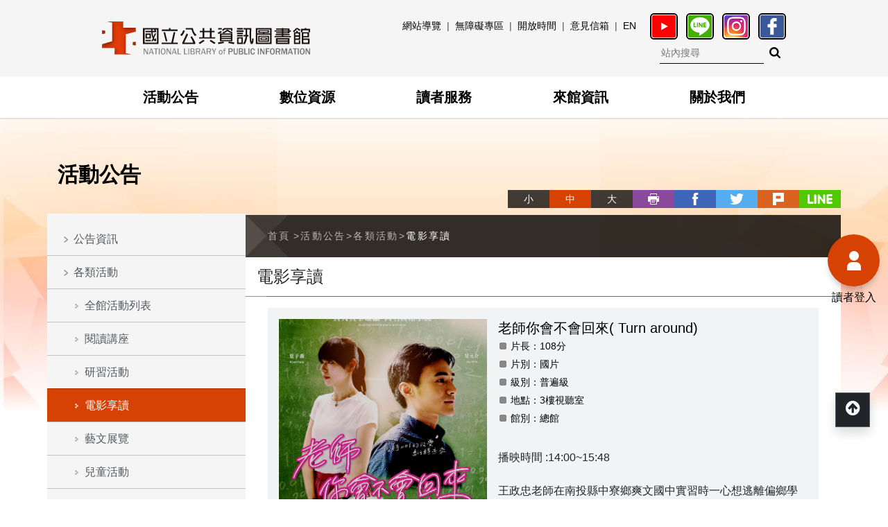

--- FILE ---
content_type: text/html; charset=utf-8
request_url: https://www.nlpi.edu.tw/MovieDetail.aspx?Cond=878cac1e-52a1-4a19-aee8-14eb976675c0
body_size: 163548
content:



<!DOCTYPE html>
<html lang="zh-Hant-TW" class="no-js">
<head><meta charset="utf-8" /><meta name="viewport" content="width=device-width, initial-scale=1" /><meta name="apple-mobile-web-app-status-bar-style" content="black-translucent" /><meta name="format-detection" content="telephone=no" /><meta content="email=no" name="format-detection" /><title>
	老師你會不會回來( Turn around) - 國立公共資訊圖書館全球資訊網
</title><link rel="shortcut icon" href="images/faviconico.ico" /><link rel="stylesheet" href="css/css01/00_reset.css" /><link rel="stylesheet" href="css/01_font-awesome.css" /><link rel="stylesheet" href="css/css01/02_main.css" /><link rel="stylesheet" href="css/css01/03_megamenu2.css" /><link rel="stylesheet" href="css/css01/04_common.css" /><link rel="stylesheet" href="css/css01/06_kui_main.css" /><link rel="stylesheet" href="css/css01/08_master.css" /><link rel="stylesheet" href="css/css-module/kf-components.css" /><link rel="stylesheet" href="css/css-module/kf-travel.css" />

    <!-- 客製的css -->
    <link rel="stylesheet" type="text/css" href="Scripts/owl.carousel.2.0.0-beta.2.4/assets/owl.carousel.css" />

    <!-- library -->
    <script src="Scripts/lib/modernizr-custom.min.js"></script>
    <script src="Scripts/lib/jquery_kf.js"></script>
    <!-- megamenu -->
    <script src="Scripts/megamenu2/megamenu.js"></script>
    <script src="Scripts/megamenu2/MobileMenu.js"></script>
    <!-- 客製新增js -->
    <script src="Scripts/owl.carousel.2.0.0-beta.2.4/owl.carousel.min.js"></script>
    <script src="Scripts/jqueryslidemenu.js"></script>
    <script src="Scripts/DetectBrowser.js"></script>
    <!-- 共用函數 -->
    <script src="Scripts/common.js"></script>
    <script src="Scripts/custom.js"></script>
    <!-- 初始化 -->
    <script src="Scripts/main.js"></script>

    <link id="ctl00_cssFont" rel="stylesheet" href="css/fontsize/font_m.css" />
<meta name="DC.Title" content="電影享讀"/>
<meta name="DC.Creator" content="國立公共資訊圖書館"/>
<meta name="DC.Subject" content="內容頁" /> 
<meta name="DC.Description" content="" />
<meta name="DC.Contributor" content="" />
<meta name="DC.Type" content="服務" />
<meta name="DC.Format" content="text" />
<meta name="DC.Source" content="" />
<meta name="DC.Language" content="" />
<meta name="DC.Coverage.t.max" content="" />
<meta name="DC.Coverage.t.min" content="" />
<meta name="DC.Publisher" content="國立公共資訊圖書館" />
<meta name="DC.Date" content="" />
<meta name="DC.Identifier" content="1"/>
<meta name="DC.Relation" content="" />
<meta name="DC.Rights" content="" />
<meta name="Category.Theme" content="4Z0"/>
<meta name="Category.Cake" content=""/>
<meta name="Category.Service" content=""/>
<meta name="Keywords" content="" /><meta property="og:title" content="老師你會不會回來( Turn around)" /><meta property="og:description" /><meta property="og:image" content="https://www.nlpi.edu.tw/FileDownLoad/MovieFestival/20230818171308340.jpg" /></head>

<body>
    <form name="aspnetForm" method="post" action="MovieDetail.aspx?Cond=878cac1e-52a1-4a19-aee8-14eb976675c0" id="aspnetForm">
<div>
<input type="hidden" name="__VIEWSTATE" id="__VIEWSTATE" value="ZTDREAt7yAYLEGeAhXnaH6cYRgxULf9Cf1tJWlJfaSAAnweL05rISxvfgoMXNqyBjKPLowjwKGgeZWTg1TzKN65LM+vaq1RL/3JlBYgtfZtWV+t5J+oexDA1w79RUanaVKozzNFZtOu5XEQKrjzTKxSAt3nQwTp2lbAuotrL7ZL81yJWSdjVXFvwJtvVAsvwmv+Hr8PF9VzfbT6aZqrlrZT4bW2H1Ct0psCPtePFojbpKwcnn56k7gNUxN4BOgGqOe83A/wH6fa/12TruIeFVbVvu6D2d0rERpNdeGdbYzYS014II5Qblz4PSw79xOHDsyAuAtZo9Ll6pzciOoF/x07g6OgAfJTbEteCm1CFufpgPWjCcyWunn3dRY7RmPSlITiDgdfYJ6T1czl3Vmzur+R0KB+IZ1wfftGp1ASXjzGnwBPazYt4y2AXhdie/Y8ExNDI2nZv0O0xJq3nmKHMGAhm4ogM1qIxgGhcE2paQO7kTXBqOoGG4wW6kiEHCLJA8LbmooLYau+po3rv2ndyl23rYSfshajnKhdMaSDPVaQr2gs7Zp52TYd2nYW2bCd17laF9ZY1F5clzlTWJ6xV0HNS6o7EwTkItLUJGfaHk+octNFfQ4/eO4ecQ05U+0WiyIj3elm9nDPWJAeI3GFlWdUmYiZ6nSKNNTuqsBixv1KeqSTYNe/0SNZ6L//3yT/UXv1Km4Q5lTUmwLKb8c2KuKi9ZUwTDUaVhMFyr2ym4k9z/Sgc02kLAnb8Hvt+GrmjzNhov9lLGnVnsIw9VedAL/DA7xLKdndoS0VwVu02gTxtYwAcjQiFL0jF2NXZoDyfQZPFvfIeqqIKnWGPDyjGCX/5Y8Gb1yT/IvDj9Se3MPFk4vQrVDC59hKA+fyztOZlio9N/[base64]/e4DWV/1RZ6t0Z6vbZas1edJrx+3Eh9goIQXZ3qkSccTuNapoOaK9Q4fl3UBRU8w6UfHPzyX9NOFcxb6mRVU3ZDb5bzPobVKQzZfL8gwSdZMk3tzGHmmWABx4LvyskOAMqHIvIx0r/LyVn8Tyk5FlouVQ4D+mk6/OHkHaSgSOw8+VZK7o9UHT6rB9hcYcmREqgOCpLHpQVp7SLWtSXj2DHz3x+sdggeSKrKVtYb5n2Ht0wKnMetK8XWeLmNDMHarQcXkyTiTGygSdVwVDEBahcNC1H3Lr7TJCVC69tM+SAaztl2LyjfZvHAZI/yQ77HqEUkaXoiJ2iqFczQGI63YMJCRQ1JHmig10hkQ63kNoEpzvpdgI8ICBfOlCiUlMSUeYVOO0hFRFyddW2G5t7FYv+DR4ZGA5IREDYFxdvvG9zRxAqLA7VeAhXk32+NLrI6pQ19GvnCIZhL4mOvotMMur19dmxUqHiDZm6zDmq/H+X+xA7gGmGpe8WcH8GM8yuF9GObRXgeIEzqVotevKyO2ML4yUQHtN5vV28DD7YQWSVPbbpVehC9aUnRJx44LMhNhIM6uvTS83ReBQy4cF6vQlDYgTPw9m/O7+P/FVXI7vgiyExBLfrbjrWrYQY8OFnDH7AhPw+M+rkp1K+YK3FdK46YEnYh6XjR+GcdCOv5fYGs5wY/AT+nrSzkPsegxZICMmY4dK/hdkJnmuh7SGQHuT9cLXTWeED975uB+9WvsC1nzkfdkNpOCSAu5ApcZbaeQzPaUrjQWEnFranifz3ksu4ERseqt3d+l3lv6uUa/mA33YdSoYn2D+0x0jsCnqIl8LDzQysshDX0PH3C2JbRPNhpK7GhBu4aAMmPwHvaP8XEw4Y3Ybm1lHSiliHhE1ZJAskRjZFb/svMth8Stwq6favZZmnaj7JSONlgSDNeviYsgXLM0rWNuL+bSuitee27R3L1nRgLEn6JhQ4hxuuCESB15WWzEOZRC3ISu7BMdu6ESXH9s6mcqZPMBF9xqNHMu7jUuTKv6CIIztrK8EEU4H9Wv2/n25WlMybZbmZJrrIJodPDr+yOEWf5CTC2Rp8E9MoK72Rai0xMqMhBdzaRg9v3csSW7NPuQIGv8astbbMro9b5AbEIq8l5VzK0sDhJSian2iYirvfX1t7Tphf3jd0t3clbw5e5x9D4SWk5WNrD4GmseaDyC3x0UBF5oBfjzo4/7dzaDCDL9DrpyGQ9fBT8OzADnCdoGs5kfkm0KRNpwjVNuxfxXZZknde6p4beFiIIMo6tnxJZqG0LcqaKl7WfJB5VLQoBao1c09en5AdDeUGzB2eLDkRQHd+quFhrYS/[base64]/ZlbuDMseXDNJn72iBAZnNZS78ozJqnyiNmqmXoLFFVCAVgonhEOt8gGe9xIwHaRZjEJTHjObSPwcOj9o/PTl2wIE0+tdxXUuwUFMqGTe3Ec47PTYvKByA+wjDjvhwQrsOK6C6XTHgQrUgp5ZXT9AcEdRu27Za9+lFMExZBbLdO2iSH0gsPaYmVi6d4MAH8jDEPpauEz94DN819xQRwT7SwiVlAZw1eXNQ3GNFVcgvi3byuhZhvToU4axXK8n4C5eXPWFiR58ZNjJCtbF91Zzwv/6Cj97N36HIlXV9m2bWrg8zOJcHOjg2D0GzipI6G/WbRHIGVD15iE8paLXfI+7qw8+Xlh9FA+UfY28NVbyl1FafWj1MZ8iLagYjcuKvfqz5S6j+pCpBGzsCTRZTpYBfKUoebfx/mjkVKZEc8LQ+MSZCSqpLjQfQRrmSZkVPY/Yh+1oWlO2E694PBBUdGS+46bCCGpnLkabxwfYDSqP0+UJyK5v/aFXSqwlDDyYQUH3D1JzayRx+WfAEF8dzf5xS9d29FVlB4drfknMHsPJfKyrNn5m+GA5BMF5MNdzdNrc2Cm73FVNkyUUj+i1FYwX9ILAsTaBLrt76TU8vU4+6e8cYTAQmFkxeGsXawY/tPkSiSPjAYTyUUYRMQTF01oghgJpynp/fgnoa7034jSLHiuMmDhzu0PGej31yqJvIrA3cBA9XgStLqGatIraPHk9vp73ZfUslM0wXRfVk4YJe6O4R9PQsJE42h04iXxPBMJmS2FTzvQEWMPRBiKTSko3yi+1CrKkRrws8rV9SJ0KCziCdI0IJL83wYAycQkivbkYE/2uyGwLs/j5f5eV71cs6gc+PfeFVjl92XoFJp1/N6pUvhBiNOg6fniOGZIAw8MCHf00vidvDmDWgesnNhh+nZkavWxDelZycFl3gecM8xLwjf8FOm5leJJJivb8YBtEUhRWRkAjDJH4Of4WpZk3dyPlZrIlePEbhyAPt3nIYgI6Arsn/Z4S3IdFLADYMPgTo1ns6bOCdZnFeeOzXTMoqg8R3Hlqy0/XhB1VEr2+6Nwca9iqyP5ggJTt7CX90SLFfrXi/ov//onzNeOm7ekBArSxX5V02xvt/3IU9X1jvTZyIFLxqaqrPuWfndzIkEpH4Kwqb0Nn8AQn1NWoLmFQ3x11Di5PxKB670PLUMBV3wxOO+m/3HBeiIb52pDZa8HrprDJhVktYkFxqHFXU1S0JmEL0+NRY4qMBKK+iH2qRZVqKS2pe9Fba0C6fXZIhDv78kzIzggVuLHkuBmYGHI5ZXiGjg/[base64]/9pju+wdIkDqbBxIvcmmisOCK+Mz0GQ4azQTtDboJ1Kj7SVYOSI/ju3vybfhUXAm0HiRH8Hu4+EPvbfLrKHuCFkfZXc2lYq51csYn0zFcF2hr8J5AGjR6ZBB4oiWgDbQF8aekHmmWKfNFCOqKhYmT3n3/Z9FDbuXlaeimoHXdPNH7zN77BPK2GRN+oAeOM0+OKiZtUNEneDYsWOtuR8g2Eo4WM2PNrY6TDtGgN5vhJNgio2JSa1NX6bZNGIcrqN8Jt6LvsvAOnFRwO2Wrjz6FimzT3b0WymQkyVCAA3+o0MR4VQJ+5oRZQWmbFrcBZ2ZqVoZGapKqaXOpaqnzlwJVhFL5oUTj/34w0ABBALiGJELv7UnQmehLdlcWe0JdLw4lMiV0yXjr4nvb5T4zpA7XfIDLLIWI06odvy/feBLcRCR/DxvU91ei+ppnrGGkQ2veSBrazxXckUFFPsaN4/qd+p3EOewBaovRIv8iQ+q0T9FtYdjwXOpsprH4Yd9TuNUiktllB3FUVrqdlOkx/n54UYQf07Jcg426z50zwqW7p0xrcp4n4p68G6pweZiCtL/FtzFQcXSXZgWGM34iUjjamggpxnCx99U4BQMuJJgoiAIerJGQUpVVKZe/Pjj6CsqIpw+SX1CRHYLDsRHxrPKbc5iP/OZ+r7oIdgnvgdmTIQcYk8zWTG/du8WMaqBGjS3n8YvY2zhwNciqiTQEhtm1T5njbnHOhqJwrkJWfaZR9/JF71zRP6UH935z2lURWVJOsUr6b/RYiUmQiAYSbZTYw+2OmH6lHM0JZCdT4qM+vVWBAfahXnBsSp84lwuSWhyRkOR4ZKPEHURZDjRT8HaMQsTOx/lbn8OJq1OIlAR7jF9gwZ1pR3n8umfgHZhyUttcWhle4y8G1t6NWtm5HGA7DZdCTgptiBAsgSP/xPVP1fk+G2CLitpBi50JAmoRIHkz1Tk4XvcpQ5JVtXuaor7vklDKvxp+i6+tzzNVrbtKWp489ZwwLqKCiAP2XLURC6ncL8q7d1Qep4cVqr/2H2wLKWW30gr6MDjgxOAQfRqQkrIL28XxYCk7fQkbh1q7rinZ2myqYFUJSNfVVEaZwTLsPz+n8uUiRz8AXHgnn7iu2g7evloDLQQFGZOnRMHubCP65zjhmSUS4Q6iPPyLCmdH8l4JWxrToV/TNSH0JEfx1UwQ8JogffewlRP4+4h5HjbJH/ZdaeY9Z++7iLmvTpNWfGbwfvAh0OgQpDi2uYKA3xaOOoVhB8Tqyd9vtWRhboKX1P3i4gZc3MpMJzs7AmTy7oOWtCxauFVY7unem9jpmMzn8Bv06ZVK9f/l9+gNexx59+EMjdrMBVyIBcwAnzXUEnGMN2MncpN/cvm7OcarIOiF3rtLuZmeF/Pol1UfJA+XevbUHhFdBfXPSsAWTH50mZkGw/2bk50fqq2kolM8F9sxW3mbC/QYAeCrpDuj1FhZS60HM4+pcaVSBwwMfw4yyXoADe2jS9wwwa4TMwvyhS51YOZIAcpq4JshFl9oI9aHVPbwzUswhmZUh/xyJX9N99fjGjmWOMmpySmwA7ySYBj4AdU1BKnoyIkCgHBuIwkcTUYPkfRUEzDHK5b7Y8j9u871xE4D9CABoOPwptSm+JwckDTBTxUMe8LN5WkF27q6XtbMxh9JKJwbQx+sA3151S7mR/cW7bvcdxqIX6bCKIhf+YXYrFX6zTycCij5bSFGi5nOd9V93SdyNLkuIkYs+FHGcRkXjVrsnC7w4yOtuHfhV0UrvD/kEs7YeavPAd0tOKD35oQTKJ+vdRsgKbTCj8+xH0G2qcKQZbr3mJ8rAaIRC0Xv31QfGKyxmAW3EG8MIPVxaMC8VJNTj3xixAr8/g2ns2qdiaA3d0uwpoRpI3PL2NAom2W4Tg4yfKSkiIM6EY3z8mYeYvSRuKROIF1ZtqWflMUqmbPIduyG1GxlwGBU20chWU8kmjx0IRFnIhOqoXAtNCSsRojzGr8iTiOl6bWgU0ryBIkYV1hgVoX9g4Iisz9G7trpiVily0/uogoc91YMZ7Nz1sW5EE/R2MrG63pO9oXx7oA84SqrNIzq6HW89tWUfTIhj/k2vP/5Nq96lcDmlfCI0oyNjMp9Zc+8W1v/MiPntviB4tzkkeYBYW56vRP8g9VP2owZJ1Ml7YMMAGzT+HfEirrswlC2GumbaBAFhEbSl/pP//vTlpW+/eIwCaRzBvBqgtoROlT96ja7nHV/iL2JNylAiVFY1uNBaE1+MUs9TWy3Sw2BMTLejghkguIGwiqt83pgP8ax900egNgzvC19QOu/OR30wXpCCsfDBBdic4nXsO7Tmz8KLx8gCr3cPXeA1tDK8kgpZaiMZFtI16mQke5r5XJMpZCUW40AGFdHfQ9sL7w7vEftjHsYZFGGR76fTHm4aWCDbObVidiq553D0U2JtoS7+RcovsCMT6VVZFfu+TluxX/rbUe4qKn4e73eEnQ7X2QtxLLQJM9ieV8Pio7y9xfygh0N49X42nkvl0tOGBqCtcXuQ+YV2uA/smLz498gVShCgzkoKqdlMMiJCJFwpvyA8Qy85YelUxNryPwA91nE8IFP5rdUXM2uq+K1t/ppPPVO6RAmb4lrpHk2tBeoM24PeTAlp+WCKePEzR4oq4dmJFpA3UwFJTc/sFO+b7WAB9L08DeQPDSzuiitQxPkiknTn4rMAAMPkjz3HHyiwygoWowW5T5refUIhnsTwES29oKqntLdcUFXyyJRY/JUfFo4l+Sghv3oYZE2i2LMEPKy5fjFFPSeXuH5KlUp/Iz2DUtcxFoz3Y4YAM/yzGuEsvxZM3KamQOS+grSU0Wj8rKvEY766/hkSsw323drscklTW3PjFwme69etpKFG8lAWUCqqV3xQwifFTp1OQIJOdyh/AYC2X+cZIQIDe9QxJiRzQM/QMdeRvkgBsnqezbH/kFDahkAJqCfq6qy85wTSDeyx5gvsojyc7+8DinIMwCjOCWRb9BCwwYiu0Tus9vrmH6Z8/Uw9gOBAT8aiNCD5Gtqn4ArI8KXdL6lSlqVuTVCoPlK5vQa6QGRTN2+FUSIj+F+YfbloEb4U/[base64]/LEdSKAp6MFoLdMzw1DNaJA3vj9UsMoSYO1METxQz4HmJLc3gV5bxow69cF/DlTDTXGbqCncskJqq6IC+84oGnkyp6uWt5iPZnA5EJXuNdnvvZSc6/1dHQVK8qtgBMJeOSH3gCoYP10orpycmvZW2c2YD3+eqGc8dD/[base64]/2mFf3y84GiZB+FdFvkPmPqqIk6ymnxG9VuzKSjsn468PSx5BUt5rUwAxuQesdWKRjHYKlGGvUskyCXcWZx8boQxtoq3m64qJEkBi+Vivu1KwR6pmkU9UT8XW4JtLOsFjDiOm/YK15Gkvf0hhjQcDcZV4rHNR7zvVUT6WaYAb1dP2hdEKIS3YHG0fVjdSwFugZsLBbo6YFKHK6shzTH0ecR7AaynPHK5osled514TawNhogVynHeJe6DsWLOvUvO1FAVEE74m3hBTBETtRxacOvSg6xBHDEs/9Igp5mJwLne0XAVSqOUX2NU1HZBCPP3IUEYjmdKAp4xL31SlGM2Hd6XPaOuUuxYtXc/m678hCFRdu3aRw8pxoGEBV9IlP3tvZ+YL9cXgdu0llkudH0IZyop4rNu88juW18hf5Zr4s4pXypUlKaOGKyBN/[base64]/ZPQOoOg6IFMWJuOK4aFA4JLehTSUOXO/Js4tpWtP67i805zIO0S8yg0YPm3eQGMvXdDq1bIdzqrMzerIp9zPVm9uBW5schNY0WbGgh7p9M/eKt0gtkTG3KuWoRKIGGa1LtS781QEtdAT9/SYWw7zd2bVIDhnhyOOhaPMx04UKXaYR2zF+mqpans2vfWMigBuC7z4mqkxvXgmlA94rk6wC5bOx0+AzxnkOcTVI94RMCbH+DOSWnzqIxYl26Ai+ivznQZosWsiYZfoeuRzRukFURnf6HqMUa+Ed00gfdJqqO1T//ZMml2afle3K7nQJWfRi5Y/V7P+J/XjwVZV7p3oSTn8MTE7BbCZ89QwiJpq6vSiWoX9awjs1DFPtmyCLA5GYNYyYyA+HKUb9qrR56w1+3zv2K8zRGPyjCwe1wO5XIWYJhtTFNOwwNIgcG6s9jrsL1jZ5M66eJgHnmJIEUIB4Hl/9GoOIK/XrTq63pLeCn83nED8YrYIVfnfXGo5C1PiQBHi2gYgPR3gh+hlZ0/szVFYv9Lwz9XvX8lcPUIARLQZ2j3tpSRZvhethjZYidhmwlr4L4H8OO1v14E4qTRqmBcWBx65B+4yCF6H2VW1VAWMo36br5j5pyNZ1/Fh5zc3SBGVC9qju9ekcOyPWTcIcR7cgsDGD7MrmOPdaEvfv/DsC4oLoJRyb+eNTfZvE3MGDVGG/YE99vQ6zWkqX9F59Z9KExSyRB4jALbbagUvCzS1Hx8M52XB9g64C6wXp0Bo4yyLpnn95VKzdc0AsPLCvh0cnZd1YI01uZdwIUdsGq7x///KF+rxg87Kj6IaI3UiPbFyXUbg57thjP9cCiPOuvzNIUKPx9Dz6L68t7rVNRAWsXnGG6uyOjOZpCp7A2l9h0OqI4wc6czd2d/+U82VHaL1IrxwgJimBPj3jnyaZ09n8lt36oJo+IO2ybHf/7UXkaggH62UUmYCGymClT48aM+LzX+Q/hazwKxLraFYIRbNtlnqjHWpp5Mtx6heAMqxEODgEZxXyl93OP8Zr1YzIF2QuhoroHBGqQX4mox8AAZDpZp68WaSO4UYe0FYUQ/ThNlnssoBiy0+nu/O3ccK/zT0PQRidS5WW9QvuMHTLsffdZxXVKbPEO0v0FaGd4rKpc4mZuHMoWD0Xqb7SB8Y3//Zg9qMNE4b4bFXs605Krr/X5N8DxhSw227+S7EzUdhTj72plrozIEGEOxw4Os9wkPgPXWrpsTAl0hVMCgGp3gkDYbsjyh5qvfNtdrqdpxTE8WSSA5BPHTffKUvAwC6fEWbHC+RM8etw1dWZD/IwnAdyQbJIdArhmfVheXngRqGx+6T+8uWdKaRwlkIuKzAeCL+Eh6N/n9a13xYyezV1UUm9w73xbeWEDPfrl023Jk4gG+a2m+rmBO5wnE2ZS1flPhVFZrQh1ovC6nUmjupG6C8pRvi/[base64]/Dmet1vEHeA2MXDiqn2iPACmaK9DNtpdPjHtweRelcseMnGohIGLM8UlBRtr79WujLQg9FgPxgqL/lxqquETnrZxEbZl/ZiXVWQI40k8sa0QgknelPDuyAeGDzhxjLb2rTH/eTZRfv+npAU2ZOnj71TyIOf2Ae4f06fiAYr2ymUU78K/aGflnj0vlXbCZvZXWNj6rO5x655dVvC06/DydDibCDyoF/ljkn3o+STEMnSzd9QfJiOmKIJMoKeS+7qjuoGgmhF0IrySjNSdJ/1GWTvCOKCHVar0tF/VUo+jUuTy6aQcWFpFDY23KG4PuFstv4cD/4ww3kukwBtHo/DhO1b872byksHtLvWDJ8VQpLOU7zhSMP4aUYGDez2Yjt1kZQeA02idZMt5/4pO4Uv1Lh577rd83efh79F0ibeVBFfJPvGSkPqdPDkzhWjvQMCnjb9ljpcUgRKBsaur6NKXHKUtcVjBANIQoHrVDa+iBll6tUJpP9sMmVDMwVtc901xrc+sLbTcJOzeMMsNE3AOveWqTM/GHdwP2HteloV9AyTZG0ohMyYUEVWJUEeE277HD4k68H1mKavx3Hb7r/m7vstpzsmPSMd/WcRNlzM3gBLHH0Pnn+VyZpMuZoiPpleBJ+TYiE7Ba+9tyTlp6xubJnOPulcwFLWkS2nmL6ALhtiFaKU/aeD9xcgKcYCpSGUxV+jgC1DeB9nSrXSUcq8rEV07Jr1NFQmpb6oB4w6pDAMruQRj/EBwSzI48BUmbvs8MfaV+JTZ13zN9dD0J3LYCgDL7cuUhrJneITtlMCf2b3BTCx+xzUbkmmVwT/9Ef7Q96D0Q99VE2rI0wSRvqIQ11LN+G5B9VLpFUnbV7oD8KhVZ7JURCGUN2JFew+UCH1WDhD/SoldTpq00UjxN/uAd54MJglToiP+71MlHPSS4go5Iwkw67tYSyWFLOisq72C0c2nLo1iLdK1B6HPgwta1wRNprjD2GHOPUwojvBPB4KZ07utQ38oI2q3cgAegJrsyozLo+2HQz0JbG683UMQLMteKBQUgDzVeRk6y51BHx0vv1/3rzymFf/mqmj6G/gLV/bhQstQiF9jpzhGLMHiHE1NGTB5WbxZ4fGwBxu3zk24TAkv6PxuSJOwk2wMnWl8HjxHZcRL8evsgd0uW7kno36HPpykVfzmuUSzi+fmg8+jVe7HvF3XPgk8rdUSYCwr1VxuiJMV9uB9mScC67tpPkzFzCx8jhWQGxALm97lL+ILhqSPiv2/xq/nUbllPfpPrTZdwyfFxaOWpobqSujXkpvF+jKGlwT8KMSIlxLC+zIe8BEHOenUqjAF8raTfqw40HapQ6TvFWsyiv7YIuJK7FLegiRv5m5mcU/OEejYlG6FQG7PAkOXRWBmFi/WwnBjL8eo1zUxWeF3pqkFx25LXJA5Mhv9SAI/VVJ9Cr+tdgVQ9+7UfjHNeQuYYeuIEOzZEzRXfxkz3jVWDUngmiHsXehltzwBU9dQZRje7X46XfQ8oh4aq+oNRvVI0Bk3Xu5VEPhksW9MuyJIr/YChL7mcJ4QblRUzh9zqmmmpCFW08rCowLF6uLteqlSbOKmKXNNL+VmrQ0okpNMf3rGZUbYKoboONICvHFNoBoL2hm0ASQIdgYABRDoTTxj9Q1aUPOVb2ImqqsI/sqvIYj61TKu5TfNqAnaEwHWaZah0uTmBxxLnDifBUW1kBsclVkWow1XTSlNMQd4vGCXVdRuKGvBX/+xq2JcBRvJXGb67kujFJeW5CzCsu+ei1RWv/2rdFTKA4hzWaBND3j8bCt1ZXzDIlLdS4bOQzHeWn4I/GSOIPbc8woe1WI2VJGx2o8kodaRzczU0sSoHVcLo0e0W+uBGEoXCtc/zmrIQ3M94gOUgCEhIOvu7Sm1j7coxT92xgs77xmR4RyLkgVjpO7j+eMDIsuiM5RlO34m/KZ91gRMZ+O1x2BIpwJsirqgCXWr80UPBmYwZVGQejfIsJRG+Aprkm2KuNNKPddgD2vZOQLYlm1OBy1VWt7notiBryG+yOMWJIoleZs/tyHCsGczJLas955P0/mrFnD7ekCgB9gGJzBUKHY7KkYY+lk5/+lFNzWTCNWzKlex8XLO3gPKmH1FdvZlZz+Q4ra1kFMkz7qypFp1Y4GOgJW9mbwYwyHBmeJdzHhlu0cCUEQX6yqARbLA6ZbmOLOgJtyWgEaKN9ObCgNxPEi0FGXvPARgg7slqaaOnffjAodciHUOiyfwhxvMbW+/[base64]/jGZAZsQjzU0/M5k9DIiz9jdXCYDDa3mjZ1V/YkO++BljGMal68Gcz8NmTXG9yOYuXrizOVTqLSPRzzSC+2MJN2/bD+8nfhVM3tltsRFV/hlUBsNOD/+HnW5wvY+onpFFBbxmEf0zOFyz00pgJsGFb1Fye0+eiIkPApgwxg9ueY/2LOmpMfWyfKuNKsslSO7spsdkCSBFlWIQ0VGcf2slFv9Izeu2p3MVZOsmNPU+MJE+FZU/GDlURktsqnqAT2e6lhpPUaMO+i2JZdUYPfw/aYJudI3Zuizdx8KwoF8ABdWELEVp/xXQs/2LZcNtrQ/nfOA/ntcbFOpA9fAEQKGHkl3VporgJrvV3ncfKA6GatYBSiL0zjMVx1Z/CXwslz4yxet2FBuxEW88eGySjfslEnV77Ywjre235O+Dx/H3w84HEnGbDUukrMFDIg8kBapSkRz61e8IbkRNH+UbwJHhFZhn0VIMOkAE6VWUalUZTF+OLxMUJlmKCzpapr9AVdzjxkor+RaBBpylMkt9KErwA5kFjYQ1DTWC1RvtzRTwAllqwJFMp28IAKEtuZd9YOK3xGXpmT89ZBVOusIK6aE1jPXdI8QMwbvveiG/mH69IMlt3KFnJ9G1Um8NOgRWj+k5xokpgZ6B/YH+P8xU2hgBzWW4H7YbNiNLvmzdyPuKPlOjss49A8FsSyLGKUdKnL+C5MMojMDSsdzxyBW7tgLXWZbp0TTpayQFGwLhrjPeY4nt+0UdNSD1AEwlQkqhgsa9GruI4vfAz5e6SWihhuJ7rpsJBg6Fud5LgLXB53vax9V0fQ/ocarkCO/vea+VjQvKzJ6ScGK+ot61+YGz1/occCOV/OTeEF9xTik3Gjkj2xlHRRVpeE5jRqsW6JqqRxxa4CA3x+XwRWF2qo7BMQxvJRiVLcwvqhrJY9Z3dv3SnM2lNeoR/gVBXFhiJh0mmw+Na6w7gjNp9ZQfiVn3QkjJX5d3BuzEtExEUg5yF/5Km8kxJqz8KDebzcztzPLvj6/fPsnR7GBoDswnvW8RIkR6v0Kjnp4s0t+gr5E1uD3rgbLayFvZpPKk8DVIvyRMV7mtnTO9X9eWXUZCxLyi9qucYmEp4Sk68xN64brYHQOop6xC3DxMcfzHAP+wW7NchGI9wBVoYAQ/ObxjQjdC8VfLcK/Snd5VwI9kB2d9Z0U4/3hrtuHLDoFr748zeT9zVVZRv1CjGkm7cvgTpU2W7xrk6Fo0/e93muekgahL/OQkm5zMk8IupQxiTvHbdAD1o0/oN4qW+hj52KmhwWfnysy3PFvSW3KnISkxK5JP8SuhlK4Fru90sYJi014eGX0t26LSfFLW+fjuSHJ9qKVfq6l3NkJvPmMHyMywo5botYq/Uik5ceXtL0Epqzsscqp6r0f0j6q+/KBTy6PglI/95LCMs1r+ZKm+aR56+afnXagSFoIo79FT3/g5mhPFNwo/FcODLGcJmygZIKrufr88IGowdUSOea4Q5B9X0PCvkEgtgkjR/rIy+OnIxN/RQMy6U6EiX2RHUrDJ+rfyUMNYNZhv0MTZSRgikv8xrlZJrV277bI5fNgno70baspzXHdJabJdxKUW/y+dQRpIP2c+kI1MMTInOD8D0R71YnccLXhz7xmKSDcyo48jHizqVTgtT0U6/0qPNRsK66qYtGkvACsA9E8X5/LpupCL8juNvCM17VCAmLWxVJFSnQneee1YlvZqPeSm+mSA0kScqbRxwEqz3ktFWRvafrqZKMOgZysEoXjy7Qrrv+Eh1gC86XuEokRc7VD8Uzz+T6LU4i/bi3ARwhpnKEToe9nDjkYsRFNrt7qZ3MntYm3z3k9uc9o6paY7ASALZmumGfwafszeb6IhUVIPA6TGS6PMkpHCRUeAm7HbHbpKmBTO03Q3AVzMCq1hUvpN/jhHQTTNaQNzZc089V/g2RRU/Ad9JF03cR313mNtz970/MdS0LOo9CA5muqQC7FNIXhlCVr1Gr3kOp9sOuOSm9Sevmj/itzCQSIY4yUhR1vdyuYMuCkZA+d9NYqpb+Eb3CO1//XXBTSLK6Um7QjMj2r3XYjM9zpBy9vRK/vTQTb5vqsbTGxjqW/fthSt+5kJu7f/9RAmVifhV5BJtoX5G8bkXRDY3vcXAHmYMtLm7a7vhd0635ZVyfg9DqEJSbdBev5ANBVJyS7d9l1ip5Tt/L+ASm2c6k+TiNcsZsZ2WZznlJdcSiBSio8iUTAq3J+90eLNXYTSBXreICLvwR8uF1ARwDANKmqT+jO4npw60uYQowUj5V4d0EqqtnJ9mNS8n2d8hb1F+vJH/xfkj5Sd+OCmz1USuElo1hg6V1L7vDBIPDOUyKo83uZsUh7rl0Lrlu0K22B1Zk4jOcstLDO4Qo9RBwR8wLk0OzagZ2oz87fsS8zRC/RQkqfo9LuyfonoJeNJluLSdA2sH1UB7lYdkhJXXp6G7+wEFgBc9xSeEuydEWJL0zr0L1FaxdeGfsjiEJnmZ8coSrxC95S1Mk/U2hFhSHXnKsqsmfaOIVAdYwuLmC7Y5J5umdOMG+mwgtmsFis82j4Dx3hF7ffZUgedBBd7A3+pWQJkRD1f+MoqGAYHg5gVcaZZg9uwtZPHylIgxkMXYUdAgoKlR35k2EfAn8xR/4D0SzoiHBCGtdk8PXwO8HmaCACfnnmgLUKzBjQr12DloR1NroSAf7dZG6+b6O364gbn9ixpABwZjPK37lb5wdwjhj0UuZ78yVZzPUI1kCYRHZqnEXGuTQdoYQKCBrnGh61JyGg8K0T3zZ54KI72C8OViXZiz/Rx8OU7gpTNkaardnMGYM4hta9D2uX+23jXNvUlWWPg867490KmPby9clt5ChsFCHuXyxUYzEjQHYfOTI7x1KaTdTsC7nIkbAatcP9yu4WCtv3EGy9f8sxRwOJIZyre5l5Z6BkNCUTX/9zSVIglK8H8MgjTThhExQeBiaYDwBNkkq791Dc81QRI0n139j0nc1lt/u3odH9uKdNG3Y4mYnb3KBPgb22Rgj5Sjo1uevVjR9EAjBkj1zq65O7lmxtwKbclM1nbRh1KRNIFJZ1PW2REwXMSQ4Y1u1Vunn4zuxO1lyiabvaxg9OwhSazt9zk3VrOQ/OH48pjFlKmLF1OpCw+DVnwR+r3XMmY9y18bSHMgFoRQUU9+1wV6+Car3NEb2wuMwLnD1JnEfQBVLZWVfvcaw11Ca8EFZvNmgSwHV5dPSyBqXeaQDR0OEScixaVsjkA1+c3PamDNMKtQIS3mTqBS7PtoCcRZM/DVyHa4vqoL4FynmPESMqS6DUxxwJNCLmYv1JWo8vG5Pgl6/MijOgERjGIO+ynUd/veH7ns9TFIJgv4dU7cwA0l864YlksZbscZ6TiQfYhtKOxj/iMHclc2WvVJGhXtUx/q+CXy/B2xMAugMn90xLuVpdJ+sUEoghqqu3az+MnusfGwDpK5vFhSUlz8m5dp+5Xbj5Iu70WMhM+zIGiGqzXmrfEwFn6iOj/5Nrue/tqpk9BlHVrgJwTz1qRCuMdnrPMoPPGRTDhc5vBagi3yQblOWLiCa3kRWkBSUdS6NzXF4hJXsNXJP7EfeRqScpdaYKN8TCnF5rOSKL0atPkix7wo6WK6yvrL2FbwULKaixtLYKAYLXeJ8B8st/OAwaV0iHFraZOfzlYNYZwO0Cb12D6SnHtT/d47ARehkOPCbWEeQrR26A7XNPFNiOsRIY0V8+OmhsRasm9PUXey+r1/uwRGcMRUwSWOXT/o8EF9a8munH8+nF0uceL/rNDByaAyI7CMWJI4qwmmtBJDHLDvJnX0Z7yDsf85X6zEper8E8RRSy4tgE3b+M7GJc4KnPzIx4LNAgG5DGRmpDE7TnueRfqeiUPG4Zd1X+SMV0wTmtviVtfv7ZODU2Y/+1thJgefosz1htI661BTJg4/bxvD4cvTyc/Z/mYqpABTI9FwRidyvyWuX3DARfxMnqohKu8PU58GLxAfB2GyLAsf7eeZMOagtFLdOCcfzhg3XORqhKDtqS+sIombiRfD3HF0VfNKQHVDBQtJ+EUDxSwAr9jUkPunbsoD17h2oZTyfEAtHJjGJIE5N3+jOec/ow8b3A7/jWtJ4paC5fyDWchwRuutw741iXjIShSe5rl0E0uBO26OdF0luj/77fIV3OYGgjF3+gYUdbn2s0yg0zJGxbuvTJefj2Y6n+RAf9h2B/cItBlF4EXb3POoZe8Icp42UF1tXDPK4ApBdQSSsPH+rtgRFWNNd57Zc4ZntvvS1dvFKFewn3i1R9B6V5c/ix6tBRH0noIPM/MaVbc79dE3SVeB/a5vAeec5kzeTQ7v9iiSUaV9f3RdESUSbk1oaoeP603ggWbD7uS09TigtfdyI3GYEwolu4Ph5Yd4iBN5bKnWJSOJge+7A5WFhxZX1cYt2J7aBHQrhKuKiMGq/Zma1URdZgoKLpY0lMmC/3j1Oyau10qdONCGyXuGLGTas3PVp3fCStiaHOyYA0wkVQZuU3QC4U6/rlPrzvXmzd098KE3sXu83BP+ILNjRu/VfmJ31ekCACDPfO5fYPbBR5NMG5wp0qdtZ0Et/Ixb6/UrJNW8/nHZsjgLLfwWwebwdYhujJ90TfNSz3RieRCbD8JyCsvu2UsvYor8t9XweIYnYbOyH9cj1uBG/GUBFHiF8ux5L8oyjMYt3DYCj/4NaUaH2rW49SKKim3d6SE4/XIRzm9lb6l7tTYf6KxDLDsd6fw1uTwjxfY6L+apKWdf4q4UajxN0VKfcUdw/[base64]/[base64]/C9+Gg/+fpIeRIVqZKxxDiUwC2xtdgi9Yvprdy8mu1ULo7hvsnBxfsdcUlTlGlXysHDzw4VrVANAE5QE9fDoWpM+w2Rq29VmMug8qSdqcaY89VdqTsFZ1rUlj+Bl35tuyuBjVEc8rezgJ/jrRJqXOcmT6qYz6CbhczS/iOy2H9SFP9mJZmfsqcRe0JO0qlAtKj6T+dyjXQyFRJEutGWmQncpBBgFygOgb7KAiDD3ssbueD3obZNtGgTnTOgNN0yji+iFpNLZL40GXMHvvp8oME3VP/Sh0feytvoupeCLT0ktLyQ/fhNKuuXZ9v93q8hUsbgEfidtkcvxspu/cZRik7m1EfStG33m1kkWxdq/ikoK1cbp0L3WJQ06ms2nIsi/94IsVl8yywqAxqcSs5k44gSJFAHb2XQDk380yy/tXL7000/aueOGG2IWnZB8k8vOa2wPMGG5rM+yN0bbDV8pP0kpOB/mX1aumooBbC/CKXFpZc6sRKmCZ0V/nqZJ4xCYTff5wB4DDyiMIj0lTZziZ38BEiOicXbJ0dl/OzKjPA8W7NCkTnZqWVLH5muHelHhalWdTytfAKbUmuUoay42T6Wt3WFhwOz6F/Q8cBrKEeD60XAC67OMm9GeTJvtwGAYp67hirnrO+K6ZC3OnSK8/yt9FMg/gSmLypobjk91DlDQFqG4C0wBDcGTuBzQUffoPkGwkHIFokkKVG2dpb3p+Ify2e1DtD4/jnNlpgpbJPSjtRP9Mq5WEfcGQvyzsE0wmD+TiRK5bnWxnEd6vySKgOvgySGMxTK4tFIO3eV5+RqvfFEgYMcNt57m+tdAUNYQTlcwpiKaA1l+NAbWatAMDVggfUL0qmKPL/e6TtyahZ1B6fl+aJvNdjM2q6xqGCkvRo9NXEPDcNRGpUG5ivDcwCtPwIMhOrgM7aY1rOWzHPzuUIuJQ7IzK0Q2t4cHBtulScnOljNdkrF0sUiOYnlaS0eK/qS8DpvW3g/aIUkzGR50Jmg6c1BYVgH0GGv6yB6dC6DoRe2J09w3coDDn+XE7OIXPkfiXju4pTU9n/P9auUQbuj7u5X1Mh/[base64]/56EJabov+cSGgozPmWOHp0dA6tg9UoKznJUd+Q4TVwWyeZr07Ehy7LuOMfpGeiQrXzaX9qJUlW4qGtDmJOWyn7xNSiyb9b8NLn7uqrrIAvt1yFgJ17qflE55ZNqrys8ZBBzmiQAp3pJ6huBZL1aUYe2xkR9IvQkX+ew4JKDwhAJ6uuaRZSMPLsbC/B8/KHz+8giQnNu0laYQfR7FynsqvbJHubvOWddpifrmpZMRZChohhaZZLUiHfwe87U3rRVfAX0xnvSWgYMM50j3bKEPWTSghciX02p3daN3UHnqCP1k6hZaFDH5etxQYyG89fhZNsHb4N+5vzYwS9sDeE9/ydMC2GCwU2djojLQM9zmDueHJho9894Iv1cEOWT7DIYq96zTSy+oEVKQpoOrXWf+Gq6wW6lnEJUg4WrihGrcKHUrtJFqEeedMl4KYTAXx7vuY4HsWV1HZgbtSXr53SZd8Hg1qdOvKumnhDfrm7trb1cWIbw6+bDQt3kkiKeVrD1j9bh7OV2WbhH/DjKtI7+m9c+M/LicJa69XYLNLaX0xA0tXK3BgOP29slLa7sTaXhl+UqXqEDNAxyBqsh6IhxgRkdOWNaF/t6E5X/bebHDVHz17B8DzGwww7PZlMaebx7KgmpGWqu2fijkPLWhScWYogAPHEqyBa2XDhxYSHcC/+zV23fj4czfzf6eFuJlUITm2uTgWH0ibB5DkK6AfkG8YnrBGmOKMemGMlx4i1RRdp1evrGDVsnFfBztZQeplFhIcd30vbB3jH+Ldg++5EVrZ91mNXd3vVRlLXdeYyj8Qbh3N7wrxJzybE1wSbzVO/Un2qgcpow73MEGtcqg9Zf1Dbe68bTXGuXBb9s5zMuc/Gj7fSwBGBLcnsuL6IlQdOHYa4WMOlJubvvJnN88rcGMy7OLkXB/aQ0gsCFUDFs+uh/buD+4hyG3KB4pBqosqFtuktUM/ZWPNLP5lF3DOX8L0Vv3FzgGHIRMceiXNxVcHJ827xp5dzbq6Tdul42zPYG9Thuxq9cuIJksOCUCvWFvyT0/vzSP5rA5r+I/x8r3BLbeQwxVUcbCnOS/uwF7rKLUohnDSn0Z57pXSrmfkiHhscFmvnLBT2G5ALYKmfRK0QHKf6MWCQZ1jhidon0kSUXgGywdrgHQH5aZBlV8NxwpWQpUVYU5JrczH/S3Pux0ELtJk7dki9MYq5L7T/A1hupzuZ0KzZ9dORxAXM21R5fww6T3TrgI2pwhIfyjdWylM8vESDXCsOjpflU/mlTujXLNMae9hwqd5pjZ43eufmqY1iBBI6AfX3w5QyGY0KqV+kIBSg+fdJGlY07u3xKj0v5cFRLDp1PdzBPDavQOh4on+ElhehB4M4L6PVC7vhrl8myWz4oU26w+JVpx7olphOosZfZDCpfF9qE77Dy/o9zKdqb/Ke47jeGmMa+WUntQYsuuTQhOqdovOBgpTySbKSV2jDWEAFya2g4IYwMUVRsvkfQud9t6Howkx3n5Z/KwZE0oF/We3PBDTdz5IOpaSIM0uUU4+he5iEp3PRGd84hsHd2w0h+24CY8h9nNWZzT7sL8S/Hs7dRdRTfZngxkMkY+aoqDGvgqkovZjjXFS7MEv2NgX2THH4a4TNL6pmadvFsVxNGRtWxfeTlLcwnSUmymVUaGsQAO84S60yBghcjpUO4HyL+OOqGLA8azHxopLIyaAE5fSQgun24XLSbG9IshAd91zk0/xDb7DZ2jd6yb+Ux0lf1Po+ePMbcsMPwN/6ETfA9i9iafdVwTN4hN0Tbv3GoFcniyutU2JPKKcuQFg1at2C/fU5HMjIb2JwL3Eu5yQJyxjKKqwT1MwAuj+bgIwgjGQHiYLoTQlTFVeYFXXeoxe2oY2ob/GOQTDH55lKDGl1M6lERsTsHyf6tvDYBYrLt85GnvB9qCzJpFSFJfoNtzZ+klHB2jghqr8cWO9/bT0HqXC6gasc6msANMpGldb7tT3EROLNOpWCW23wi0Aqh1PuPqYBGamlhbzyMYX8LZdcGzp+ZKvJzXlWn8GUPYPd1R5taak4IlRwp1lw/lMFB1gbylIW5TcSSnHfhH5qOq5oPTuEvWKEU/3sQxFba8CNoD9iXrIJq6GVylLGUfcY6S+I8ExDIA5yb0IcgXmn4upJLky/Cc80PJevdFDJZVhuCBHOyIgXKuD6OA49cpVUgndDgAzxmfbvcYl8CzWyKdCyt+NhyRIozL3HPAwIaRw3aseyo9Kno6/f/W/LKtx7DYGRvK5jJAfxG8R32LB0LNFUxYEevnHggr2p/XxW+u1AB/FB/Vf2u9TDz7pfgt9ZkV84vxTKZfpzO94vfIPLvsWxum5XOLRXLL1h0JUKILx0aJ3WoFfYnftO+HUAN6oQXuBdqICo4oZIMqQ5jW8V3qH+sVhHNi/JUcKzhQ38Qr8lr35o5uZYdGO8cYikCQXmGHrsbQDJ+wG2oLP2Q8rkm7auDj3HY3iTPWJq20q8DJL4GnsO3F3+1xz22uReJzGmhKxGbHArX/qJsV+oXxWXWbQHlFtJnMqxeLdIWysTfr+Qjfx4yyuvML4irdc6xddNqQifE7EjtG6SWUg4P36IhqLYuzhy5VvXTFmwpDe/9158b5+8kBDOKgH7cBu2px9/StOwbAZ8gZQcIRdbYejdBTmFsp+K8s9jx+T+Fqapeg4fLARFFXU5sEV0M+JX7h+LznZzDbNZ8G7aG7glF36PwKEGebf+H10DeE9/1eDayWWjwWAwENGzgVjXV+MSIntZzxgLk6uJvQiom0lUwLD4Ul7fcTSZmpZCkQJdvPIxxWDzYrAXuRB9mSO5yua9fsnHVySsYT449hrgwsos0fDlioLD0SDtUdOb9BrSh9mbL0mwFrDwTAo/u93GZ3vz2hFqYCk8wry4jEZAggLdQ7ndxYgm+uO9gVsoSf1D4G9XJkvTVwjyXGP1XARk/Cy3oYOz1eparjAgUAoQglrUILler/Nm/lSHU2ISz+U2qCEkrEdA8TOxGxhDRyVdyH9b19LrZL+V36AN+tdYdkLa56C9rvuqet/K5/XrE0AfXZWn7aA32Xy/3ece7IaBKpoaYGJYPMpsVEvHMEM2vWWX8UNQnX9TrbI/2NlwTkYulrXpGIYT238yWD0VFjP5ZCO8MVUmxuo+asv65yewCjpaFOcf0roXcMePEcUbaXONyen9+B0qoZqobRbhJBbFEZqfSTDwyBWh/[base64]/LLnKgKNcHu+e74zEgrm8FSFolPa/bZD+jnqd09P19le4N4k15+lQZ6sY2Da7XK232NmGrA9+1Wy/gkpv6/LyQ9JOsN2ja0/0YgAfNV2Sw8vJauBSNZOcuE031TR052CqFLmVyrVoopbJJ2T9/IzKjZ83FDcWJ/DqKsNwk9gCC/6XeMdO/JjYPZKzUzafqMsJugE0BLHA13Had2HmTecT3QY3ss2BUtB9r1DMsrxaL1ceCB7eOVECFrfJIpdPQNWYHa6pN74YtHqKFIVCRw1zYGetOk49L/vn+0a/XmK/xZ1JWJxF6fn8FsQOmNRHKN9dGKZ/Ub5N2HJXbEh3OxEP/3AHPd+dfNBPSqWXguPdokeh+Mbjw+nnM419VvbvCeQ0myZbTZBX8gncW6xqhwVslio7wYwtWrGjCVQtk1w7018kowWYjIp36cBGJkXj6fC9iRziaCmONt7jxaNywmT3d5mN6oktsAqFTm2J5RqLMWQGpH2atEfOmE+IC2+tAvtUQroLEdPwr7+Y7BAUvedfa/fJQ7DPkMcQuTdWW079kKgDo7cm+UEshq0i1/rQp9yo4GMar0CvMHpIf1kL1FIAIzcDAxKYxoCL1HIRWRQuC7c/6T5la2IhgVNo40KEYoMuCJ8DFkxeJhgrEkBAndIsYKy8meNMIlkGsOkPdkw+KtvgNhDoejmjsYh33mFRDePBQ+kfuJio302avW4Y/hRPgAnClllS7sC4XMXd1EfHPSjyPTtx3Eny7Z2DZPLa9RWv6wzSDEhHWZb4Jr5oseahbbmOuyUwuNuf+bCZPdsEYoVQp94K5iR7FFtGotyQUHpmEqbA9VtQ/LoPk2vLtmaG1YZnNgnLVz4WEr2M1wyylowcKoOurDdmpBxpDD1NCRMrZkFa//pmrCS0S4lz3xX9IiP8l0keX7u85YdudAl4vi5wyXE0QP2psIgN3+JOKqI4rjPrtFAjJ1QWjHSTRf3BO83mZc0CtIwswSA+yN/3hgXIVkFP9QP8fM77tAEVFXpCI5Tn+9lbX+79DP+FhcAQE/wUz1+nm7AZdQBJEVZW5VBc6RtyrqfahtEp6uH7ckH0OuZuVAMt/0fSIpUX6ccFYmj+QjubMRduj8IgnFELShl24iLe90ZsMoZ1qEN8yxsv3rzg1y/CUGeIWtpu3a5wdH9uVblublPtlMYBURJerh/dNmXxpFibB0ywhnZz1YyJJr7G1iez4kLO/SaAfgTPH9ctKlTTGi+yIKgF1aw7wSds1EiKavxNNCNlupvgUhD0QSxVcZYaKHIkus1w9KUbyW58Fik29k5NSOl5pCQSV47LBAV/f0WOm5KFhu9pBIqXd79ReGXs5QXBdcU9YUdaH59rPDEfTER4xWQxuvUpkWJjCouLNht7f3bNsMoeh9M2jpK7ZvPthrux6nRMmJazT31n+zzCX0Tm54KfkPjeKENpW/4+2QXBsYXav4cXzKiU1pNpzD76LbKGs7cc9q+8a8VwUud5hdw2q4IuVq2XYEY5Bgq2CpcoglIz2O5c5/sx7nwFpUkKfQ0FCME0jQkhM3eC0n7Q3T/Lgtf2Vjd6DeOKKiSZnZR1yQowiuiineg+wkF9XwSUlB1eUayTTJeLfl+RzzVSW92nAju0WK8vjb7XtDn8JGxzRjQ+iFW6tf0CmfXy/zzNt4tHMTkTCBV02exeygqml6KRsTjNSm+tfT2bmG6Sr47goJ7piuz0BywWPQ6jWcBEOoRVa68g4sF8+fKESg9gtTZGiti7tvZrDvItXDPSndiUW7EUsqW9MMQdjFO+lnSnLYA3/QKf9BC40Eib5H2S8sA2rJBFyFK56aRPKqpdP744UpoGugqZJYw/jX0Rd9S0JEbHYwbwMZOrI7TLlKcQmX0aQXm0VCXPxACD/[base64]/aMwFCy/zPWWi0zVWKIFsFPTRA+97IIPFUFK5BHZ/IvhMmzAAnA8EfmbSeDP7Jz/MqR1cg6yjiZxQh5hUbvlcrt9H1P+awW1PNQYbqfvrwue3j3ZGom2ucUpbc1s9TfWzmikZF4cio1ZeqlKVWDd/aBGOQMyR2ej5QAQ3z+1GX00VqUOhX5ZNiN4u9O91WHaer+HrPbqMUFIWvxpU89/SxuS2PuZlLYkrxFjyrSG+wCJQupbvB45DJWOLOSpTCjk8ejaCP35h2GG7KpUyV8dB9ufYSvZ/qGhqkHR1iW+cpZxusvqZKgNscUAatZ0lPJc6jeIlwG3AeFeaFTo7M23OV3BhPFRf1zJQAtdDVPsrnIc/vQm3+zoNanECRElFONZ+PepjRD+I/UcA1cuaYnqlq5y1NzVgkqXO/vMmbQ24246vHsZ6m9c0Q7I2InM2/[base64]/6TLEfLA/BaVGwAPuQ2BJMy3duxZgvpOoJCne5hOX6ZSoLnTkYnOYrqHe0F5WyZ+jzevwgoBD5EqbdaadWT6cjB4Zq79RP2LflMs1o2u1KipcW8lWKmHiYpcl34lQQj+CImBoFNFqk83yYwRF9aedmEBYDAzeh71zn5cXbHNBORkt44ydaejJ8O7iOoAbuVJmfv/lZOdT3f2C7+0psbS9f4cLj6i9eFCUe1yqbQj9KRNG0mVHFPYt3iCS7Ax6ir2dY0E6hxFNDM5h8a8EFdarMqDgD0hGq4yeDfAuQeoWe16valDzD1Gz7bDz2tG2g+y/U22pmdORho1HkJpBiHyfC6rsn/LA47+l3QFMx+CsMMfq16KzHAQSkcdJbX1V0+j2YW+7S2JXC2Hq0NUkv44FzDtWsBVU5m2Z1/QnIsBgasolVOB9BETgDQLmCElatYWBHXtCLg7eizkiD15CN7DtAEy6y7nOkAa2GcvVr+dJibC6LKXJ9RwMJ4sPFFdkKmInjqDO73h6FQOz78VmXevpjSBF+lpLuoRzJk24fJmZIpm4BZ7BhyLX9hChNnDK91r/ZBG4pMXppMOXcOhTDr8ww+qcS6Y/fynx0fMPNkgz1uzrK0FWajolUJBm7LPXW/N9vaONuMCBthbvD31Y6E30BqeEuxnBvEsowyqxmZiCcGljmoGCr2G6hN71I4BM89hcXMFGc6rZ6X8fNGlxAFxkiLTFg9QSnVcglAxfOb1yOxTjSKq8+El9RFSAoCBA8bK43JPp5bSeBpyrGmwzxF6thQQIwv58msj1oYrb9bHL75xaPMnYBikA6LjVawkZES+0LEQa/hCbHN5nLtHFPnCqh2efDI29n6Ve7LsKIW7cE8q5YI+w0kCP3tNlhmDHMkua2QGM6jjk+TOxId8LIqu57GPcRDwv/tsmrxd2XqJ+56e+rCsASC7ahxlu1+b3JCaj9o6URBov/Di4b1m1N5QKpf9Zv4agmEXW8YNbJ2nlLE99x+trcjHSFMEAuuoZexYqPHUB23+Du/XijytpLaQm131I/LFE4FKVS/gbo5noCrVYiR1wTNETOw7FrgrQ3KESrCXjael3Vv+SJL8H6IyrZ0x+SLHSQto+caWYL0zWG3KfYuYa29NJvL6fyK+qkv/NhnZvnYUFYLAbchKJbcMtigPO0tXoVIRp2BqDYujCxp1We3zPzZCnLndqnhaZGulhcQrVS8nDdTC2EN72n2+JbrHj0Z1rXsvoOs94oSV0BT5fgiKSKHj4LtCyR+HpCm+5W+FZp3gxtfhsrYJTY1G0aJrS/LeieuG6EdOW1zs4zxhPOzKjCENn+5yx3PShIlL2vnVTfoPfKhGhdWoUxNAr4TPrbRcfAUMmP91cEdb3b/0Zyha1lVTF3RKKXQvWRgshanikSZRGhv46iAYJpp/au80ehYRqQ7D5X3NJPwozkhKZQAHB5hwAbhJLH8IzNPfLX1O62JST2oOF2fAeAz99a2l/4MMfSN2AhJle5sggiolTFGrFeSkPVX2xt2tzwRQbmQ2V7M9vE1rLVslIPgRN65f3VEyzRXDvZE5V+jXFLQ02zYuTQJzXZi1IXRUdpfuPO1uThAxIJEsRz6It34EVXTaUdj1JBLPr566OTgnTOQcvDN/2XWU3eLWBqPrf2L9WGbsZcwarsh4GWUbPZXl0oxppttTGjFrU7rftwmJNnPuED4mu/KtvgRiBzmjCkVIWysh1bZrar7a59lWKPCfOyS3nrc0JsaMuH1SjGDoEydKHXmMBoReBL/0Gi8X1cS2inuW1w1p/TQxIc+f8OBjRiUzuJ372H8ifwygokK9bUXkuztyLF66qoRpION57GbtRCJsGIjdd9w5527ZckqpogTnMvHsk9Qru/zuOXVQCRsgqK+JTGwHL4YVOf6q4Je63aJijxzKDic4ErZltIkrPkzJFBx1sJe4jnxq3Qmb3qThubmDSSBjQ+i4LuNP3UxVmoItnKjU6OAQcHGT/czQNxX7XjT7by3xs773/CedAi85AkfaCAPTOJrjCFjb2TtbrtWGDN1NXhmMH0O6Qw2r9uFed+XVpZ9DUtwo45DoTimOEk7YRT4p17BslY4mx4Y/IT+h9rZLqyRxZn+MsbkEH8GsxgAEDhusxSU92U9hNRZf4EGMYomvDO/MrSLtUGsAKCCipQkegb+j4xnmoW0l0QxitY4bowafg4UURJeZdxFS3v2ZbpInvUuGY6M3D0I+3+S4CNdXppYi3QW+FjBBNfhtS5h+/nBXzJgCrBqT/f6S1R3K2VEVldHF0Qa2QLG9hbwllIH/yDdKUUsmGSSB4H3bmKF1Q7ZiEBY/lTjbzrzQWH9F0nl/qv0TDIHeceiUjWrTG/MhsWYawvVW7cUt8VnOubjqlPH0ngIgPi70ermKLFKqiTBMYW6PUuqzcmpLBLJydVnCFtoEWxOaETVyi8yib8iPWk0e4A8qMPJQvlziqsvz/eKSHstSVpAYo/r+IywCDrjMKHDcW8hrwHyPvU3mY4XCuGeRH3YHQCeVmpi+Him2/RGbw/k2vHx7iDaTgdR03aqfxvqIBwyiO8Ncvcz894jSNioUyitEe6FnjUYztdn3XkmOhTjRpDghzn3aAL8KoiGvxc3ce03cnKtRagKNrT+kqCxtIeZRGvaXZemjCoIYpyqzC+jz/5clUchq9HdgL32n/gAvLmTmF+V+M9VuBRqMXNWEERkw0TKe1ndEDXYNXK5ox/26cUnvo8UR5BhgKmx1iXphBMtX0XnmLQw/UpAsNxuJ0sgdksRFXNkK7vY2jqsZTLV/iw7/84AMYA2h+5XM+Ye8upYmqB2EQNpJBWzSTXBQSdKJMAVaE+H1bXF4mXe0EgC9HhZ+YMS3WH6i11gxQmI7VhgMs6BpZNF3M4A4BRc9tEKkYh+AM4UnOBZ5skyzc316cnR4EjsRrcM4HZxQ3f7A/zVJqRvjbzX2DpZ7X9hqLpP5xujTXjAXvd/x5iBtBzktEV+8lS9st1Aufs/n+XQeqFrLcWUuEpY6SKU0zDqgzEELSKZ9ZBXbqwErpwOZVfzKOrBGLu1A383iWTird8GNo3CxFDz42hDqBXLwGbfmbpmT02YyUYXS4JZQKeArLBZKrw4zkNkEbyATLtehQ6zmcX7oqE2OGBHQ32oV97+qlGXBMYd14zrQs1sbvrP5+Gg5D/9yEZhqaeZ9k1JnMeOIxYtSiAwb1FBuVXKsMO921O7KcJRmiIUtv6HPvbbRdLA6W1x5C+9VOQgtx/lU/khKc002McKPY0DS3PEmryN2jat3lE8IHsGWFvxMOY1R7ZdkKHalcB52Y1CjJsWZlw2Pj3VXIYIZW6CqTPd/ChxwDp/NdMjSOagFXyes7ylg08feYwWgSscUEZx5TH9b4ITMsjR1LH7b8/2mZwTDl8r1gJfYMxMvgtde9sYaniN1/PLzD1/1vTmmm9OebYW3SWgy9BqWkDZs4cdLqhcl3VGEzlLUxhUhkSzGhNNHJCDHEM5CbH7rKeMyy02R1kIJdiPoSO7qBuCR/f5MH35fZ4o+dN/IDgiCSWgCshtKIkf3ix9fPukY8ksDjB7B7POizJW+wFQeaOTTYgTxKkAqUHgz2eAZCqCurGRYEiunw/50z1jDndY0r42kFbeXDvAxLzJM80YDbTSZpbXvWAdmoGMCYAyyoY/Zq8skTBcAXbWpy83RDQIOcnIqIS/osy6fLXImc6wbN6dUZjoLwYESOI239cKKr8sPKWYyCPTopbk8E2pSA/[base64]/i23Jo81XfGjHHOnqJYVVb+jhuLv7BbeRdgnoTN9NBgOXUGunL+XzVyRD9u2c373OdK0A7UUGweM9dW8wXBSGciRrH3QhjyMF/AJO3vhbRMQLnjH/Ycam288EwEBAZUR2VV1Kj1AFab8TeK7VwhENh3+3nwuyLNSKUs8PoJE7q0wr9rkmqJsKDN8C+65PCCfoaR966/i/vYoY/g8Aq2dWAotKzIRwg/PremD8+fZx/Ptt/zwbxjte1VKXcfP9OIBA+fzVJ0MQgX8YB/Hef0kg2juxR7Qkzp9fXPjN102ITrQ62cg4yaUXqrUpjAy/zlVkMk7NY+8lF/Vwf2Q4YJNfpCFdzTwPFvxrFma+rG5IDr1lgPxMi1VG7Th1t+L8/BSkxKvXW9a+x61LLrd1PtvPYNs0ng0CSCGd/vl9URE+39NMe3JQa+blxPGejFRANERke2TtVvpiiim1ex8rkuMThbgpZMjLRxPW+exQHEh7fVRYNY/f2P+LgtX4NszAAqsJP9A3KVYyVOwdtx93q9nImhcgQ2sIXlStXAM5oE5iwo4N2ofke9ooYS4zfwHEQAjOJVn9Z7jaaZV/cnvZxNPiv+nQNu1RuglZTyk2tIE4TzX0QG84lFZrKpfwFE6Qbib11hHrJ+9qj6QUBZXhXuDcPF/7VnynX6WRAbyj92cSLOvMJle1Jlsh+ZyXwRDM4GHSp+w/ITmnXVZWq4NOROWzp7zv1fRUyu0yP5uVpq2yaH5EIj8kPi7gAdX7m0LfB7esLgCNLhciIC+aq4y5/kCEd3JcdQS5DoDmaK2U0ev+npPSd8EaKgvhSxOkU6t9QgqsLqotIKJgYiz8a8j0X7IvEPnopYoMZtWmD2cvNNBbNMAJLc9Xf6uUEK0AEC2OBhzWYpZ3KGnxVMb74oJ7AylCahkbvMV/a2xCy/i9W2AKsA+V9jBEf1xx7Q0SpXHLrLqipHgZPgoUpUnqX7YcI+RUw5U4xLC6Js9zmM0sMeJffZUCZpyWCh/7Ow0yAvaxIjo+Gv3FM6NcH8LMwrDoc0RVd0KKPVSu5Bsw3a1i2SY+Exce9Fc2W41XuKS8hX6iOaI/dhnYglwIurho/fS5LRsUI+NdH+eIVEaxwztFbTt3kOprcYjtKfprD9XcbB/fLO87HbsyD2bO50TmKa8WP6UYhgXWx4a1JmOnuXU/hUS1NXqyEBox66aKxkJyyYqe61vhsHvl8RzLTrXqkYw/zWpQF3tMtEUp/q512ykr0g7R8nyiRAz+RumKaoRO2ijogR3euNjSaTsK/EAiGI0QsL99oJu/eigkRTMKi0JoYSMRKSdlp884PrOvU3kBwRBaLGEQ7v1J9G2xQ/G75R5UrbkQ7Ed2ZeaD5r89D/pie17EPNMdbcUtiY/kJBL4q5B4DCL1FsyzHLeginNGDPcrTstNN9OWsW/NVlc1fMXEBKHWOX5gms6MIWxINxbc0Vet3LknjpC0UKrDSDBdyywXMK5bJMeO25oFEhA9WeM+9bzh91THmy6JVrvPmp10LL7cXri+Cdkyx/lOqNjB/[base64]/Ls3+haMWlevgJnYl2fEOyquJpzEO0MVQ/Diqs1hfGDjBJrwqGfPXpJAXNY+B9mHYqlY3niWNYMapxkZXdNJJJzDqZFApnYDbbA94ufwY6jas0ZcomUQZikfGvHlwVRd7ToFSXvHDIUiE3mdOjt1CIqdsvVK3soWOXCeFY9zY6jZ4bRcq2HSsra3Ni9lgADhUb35kpscQ3SOcis0yK/RlzS/zjCWaYS454joFGhskQJ80jQNzjsdttHNyZUaqUm7BXbQcG73nHXF3S048ODD4Ijh0T9D8fFRXOJkO9bGT2WBPWCtEfLjrxn0cmrgruaCYEOAAZZwpYqhN2z7V9/vkz0rOsPlnJkvFIEGhOg48rbZt8Q4bCa3NluWzPMcRtHeNzg0aWHmrN+H795CkBUWL0LiuXJVtoI21HM8dYRe9+mVp9YOvbc5ZOl5WJLdal3Lv4QLHuHbxy30/7MKbj3gEgmiJATUb5gsuKuWSkR/Bsdj/NzqngFY5hFJe1rn4QbpjINv/Iyghgkp7gk8Il05YBZFsHvy5l/LyP0nwM88O4nV4/8U6K1RxMA/dQePCc+sKEyOJVJHriVVm0K2Y6OyORBWUCp0dyIbPYlyUro53ovoUBRAKtUS8tq6KPYJDb8LxQ+imKm7ffk1RK/bM0ssr8lIZzsO71AWO7STWAIDq2M+V9aWrp7YeW2FPSC+k79SMO4D8Gj+8zTCu3VICwjfo4BPVCEslYNq4vcqE+Y/29hqJxtgQQu9gtdaU7SpUs11XcTPiJWVr+7H7VKyCpj9SfnJgO5U5Sco5p3iH8zhpITyE2BqDbJrKXsODnB7WwrfTs8hvPDfkx7NBOIm5h9xnHH3yuMrw2ynv6XdhtT9YjVx3k1kwu171o5pRioWZ07w4AI51AjC3wNogAorgrYEMsa/d0vq/h0AKnVRa4TAtgl2TezYOgmIxpAxbVJtj7NYsUyM8T1ZO35s4xlPV3nlGG6GUeWQo+j3Kjy6iMENSSWmoUsEx7ZiirsDAMxdS0aoMxw/GSlfKPdcp1yMsp0absZJGw4l7fbbBlYVjdNPizwRnrZVmsY4Qtlg17i7FddmGbzyRlLGca3ESX1WvxH2wLlPABvJYwLG3q7FG+x0EGJNZZvnb6EH1ULbbzZsMCebE6uKWWtPFg78/lXBoG3ZDxLoc5PQJn+60D2nWypaArEEJEJevzFIVL+uv8J39UF1jJhnViFcKXVva0cDOxQfV9lheW1MYRzhe8mj3tq8BpvDZ38qHht9UPIrU0fV3G5CQ+o+NX7yVHA5KFxMO+6KA4D2SSQcF4/0roDSIcU9ITkVEHO8DbrQggSxrEJja/WsxDT0cQfwlgKt8faSwbvMmU0rD1uRtBKfRUj/922e8D2ZQxAuaNZcjYNweJUeQi1XPZbTYU4TtoOuydCtGvyMnKlgiWDXtDzvWPe49r7KPyp9fypfdMEE8z9o+bSz+KHX58ecWh6F2w05cpFRpkZhh+JrEi2h8mojUEENNVsz393EZX2jti/R15EU20WfhneExBZlXTpuJQCkv5scITxSTOW9JdY5uVsRU8G4VTsicomJDJWFD0jsg5RTVPFvi0zMKv2wzMG9MdU1pUPNWuRm0s7IJO2+xggv7txckntCkKjGPKWNQicmQV4JoCuZiNqqHhm/iNzE7AVGH8FZSXHZrPfx4ujpk5s2175kp1KK9EaNwH46WkswvedS9u3+/VKZWBQHy3tI1VZySO3GOjxdrR5aARNxACRdjdqy3QqcMTV44SzG5fnaCSQbPxsETCM9rMbxZAbI66QAa9QyuocYeewLOexsz/2IDkC38lK+aXJWGfRQkwFObOEg2RLpgNqR7/tpJZS2wwZ4RWvbiu947LqeoA3mwycRt4EUqmAyC4IfH7eHtENgjDCp/[base64]/ure5Opgfp/m3MYom49ckoQDhAYFAsDYEsK64WOTfIuCdMuqd0cwEmvqPqnFLBT9F7iox2zPqgHUCC5TFlPP378m+yutVcIM1AmX4Wp1roH3sK4InRvXDap1AYyxqNoX3eDpTJ3APav3hgpOZQ5Lv9DP+xvlxsaQnYoFcZ5o+GMVAjV+yg5QDeyNa9CEk3A9axcqbs7Mm7zvHlh/R7dGzohMRaO3Yf+SkHTn4Y1SI/lm6lQ5pMiZI5lkydZNFVOuyDETJ6/oPGDCvqnzPWcu6Z/iQgAAPsbYXQdiI6DD0pzDAjLVqm6MS7vF6XVfaWlhWXhE/7PFMvVQhXVairHTfQCa1UnBv5exLH+eiva4f+UK3aK2FaeElEhYt+3Ht+0ax71kdryWYw4418RUseizsieLRsc0QR9W/Pqi12R0gXIi74YWFuM2dwTbEsYKsqc+bY4g3IvM35dcEdMhz+sPoVbueXG15l35ZZmWvWhbJSuDm4pJAoyEOSXQjRTQKv/XeyVzQIK6mfNdYYkMJLSPYzbEiCJtJTfUDH/UEyyGQjzGROGpfwiXzm4qd/mn/Fhzulp3H5KiN1kO/laaQz4koOXQbUwt48WSugSyPA4+y7rSjEUWhzsI0OXVgFULDOnkB1uD1PFsUps4g5g52Kr+xrJxfCouAd4/lViAVL9BaniDSqUzk8PUZxVqCkunC6qaQs1nYs0elUnlxmVdDxlXlNU9rUF3NEq0hD6kG2WMVM4AtVeAfetx0Hagf7Pa+CTVAo/4VLAIsS1Hh34OqdTBesByv+chVPQsbF493zPlIuk/uD2MDfl1bqQLP2cyliUfU8dGSr8HOztZc0OSygxWDg0ebvAEiU548hbzT8FydgHD2KfvfNJjLaFc/3hiOhyCsQYl03nKmVEpu3JcUzfDZL35h2mTIgzElTqFoMPK1an+lZ9iQ7PylWYtfmXUJqBTrDU5g7nELxQo/xTkLoA4Q/6cZpklVEOxQYqMYJupF7GT7cMiPrQAQL6NYYAcjJFJg3cvFLUtyI0XW6J7Ojko89Aw1Yrwuw5Sq4I+6iljBNq2633xs2h2qGcl9zBNCqN0QDDZ7bXTeui/n5EkkAX1gBapdOHIk80OWOsgMe23qD75wbfzMysttgRsnzGn/PTaF975dMZXaD3F+BpmwSMOh/HY+ZZBqD5U+jaQjgbWL6N0KjDgRsUCz5mZiW+ycZbSalcVkja2uq7PDBP6rkPd7dQOZ175SqZR89OKtYuWytBSm+Jmq0QyJtopyLOL2IMNV73fqISScOX2WZ8oS3kqaVDvF434kCdW23wtcA1Mgze3kIfs5MS2KEAj/niUZSxxpSEdvDaPGrXyZ9eQdvnZ9GVP/N2reTsqcfmwhuaaMzoBXA43O6WWfXduGp/1ZrdpaElICHh+Ik0AXZkOeh0cT+wrXqqINyBIzmBYPIvjzW+XyfrdKHHW5RXvDK94vls/+jGYtOGVUApgEJ8VSuPp9//Ib3ajzdlv4ISYKhT7FRF86/wk+GiUkPo46H8Yze2BuiH99Bv9viazz+XHudBt/DZoBcNKT6LOtdo9tIGAcauw5i4pAbSpkf1BeVu5pwS4NSHJ6mFRQv1dC00OE4ITGld3iN74TCvxkrOG6K6xmtmukinLqM/QOEtss/kNas/RMFU+CVVYFf/x5FTUkKDkZSxDAEIGSZWGf5arAue90W0ApEIlxd6B/0NkuUwSyOZpAmPmIfPqgE6tVKJnxVpg+NEvNva1xPUgoArpd3gSt54iWzZX+trZbFrBAHSTGoZJ8vmmPUCcism9n2wnwlqcW9sHHk5p4Vrky10vA13H6qvLvebZX7JSTl21WvGgjaaQ5n6klQAZCqP+3i9FKCKF5bdm8D5QwHL5ChaYfJ/HJA/[base64]/jtL1Vj8tLhVI6V8m58BetKkT1QfO83HrFU3gYYw77tS/3ToL7pWJra5Xry8XkbmqB2o2rhuWdMpRpCS3FjVJztIkMna2qJ1V83zjHoDWCOCP4Oxu850HQtRRZNnfvHrnsUX2gnRjR8VCYQY/YMwIJ+oQq4OW6YPhZBEk/qR+Xdatn3HpoQ+AGg24edvcZsm0x852vwfBrWo9VzmHKxy8OGd0r+dB8e5Yc24O1mObLTp3602S9DmgykJF6nt86Dz9q0EtDmdSg8hBatphQEIZkzVxWqD/cieOlOr7alyrx7xaQSAV38V8b//[base64]/nJ4dCMlBfPGZNzFfmGJteJRBf8I2LOIUv4JzeQ1PNP+B4ERhIRgdlHno45GfCAbQ1G5R47kxi/EIhQWOLx4jxqe2mRaMyndc+gqB4BxP+5MEp1Q/Ol34eu8G5s/b1/bL4U/ZnJ3xjbwlpBjWvO9gT+rwv6i7371FpQ6F2vo+Rc77Odj5K0a/kvvw8VsRcbGDaFaJtuutNQMeL00agi/+GUVtJSrxpOKsp2LNAPv/Ju6zygecOXEK+NSXmkBgfzsl0KoSBHHRmWH1/zmjyPQ2667c4YOtrNsodoPawB/0jJygVWOsAKs/D4G62Rkv2Fh88FX2+z0kMOV5BCLMS2v9p1wfNxjFVjRAq8FkanHtRdY9C64OwNp6jThMR2oqnIZpraruNX/drleRe2VwGlOZUyze48/K+1Lwz7YbnqQbbKLuSe/eVxfYvbayJAEZL3QZVz+FAg74gj5F/[base64]/IKuMrNFEDiHTqL3g27yDc9A4IMRGlfqJQs82373hEjVdbHS5Ypy30Eq8DNgsu/chf6QK+vfAZI+lVhTK+CAPEapFE/KnxIuR89oFFVMVwnqvSmHpV/mvC4RW/biUMiVUntvObz+zHgGB3oCAtLNA3SN4KDDdozBMvjhEggJUFKXQC5jQCy8qkf4+qgpUIYNTkCCCfYzbWnJr932N170h/Kfy64MSfmBQhdIXgH1LdVbIuAUHE5u614c1VtS6NqXd6GczFxtq6bMWiINztyBuh6DoysXkMFZuPCZSqV2h9Fpu1cj7IvVFceOeF/O/gbDGYs5A+A6zNTsh/mZjjSI8c0Sa5/JKk/aXmU+9Cewbs4HXZo/VfjTaX0OOfBfJ1LAAovBEA7az7ruM+RxMCDRclVDkKu0oK9BJXaYGKkcS/mMO1O6+yfcROo8dnRsBNH10J32/[base64]/yg3iFtFDS/ncME4HZP3fWNO7MoyMR5BRZ3ssPMM+XL2vjIoNHCxf/pIbo96e2CGqBsF3PUogpuQmGinQvpfVl5ctYjooy7AN0/3rFTUgdcWNOKC5k/YwMHx0kxQiqo5hmI5Uke92pJhFtGYyya0pRAu0qNkjAq+HjNztFGjCvWaigPtwfKziQkHY+TtwQylfeLgFHoA5v6PfF/1CBhYzxGKuzTKtGjjtgOUVC9vJ91r+7r6GL/EV2egEv/320DbfAF57wwYIRmXWs2TDKvGJUV+EJmRv+Dc+FBd5QTm3MlPZFDzeT99oxl2f2ccRo9FOhNehuI+qghuXoIKFi7/FdDTEVZikTOX8pZtGk7WUCtBMesKWo+ZqTrlBbMKEh3XkccdeMYmuIUYDjGFPhhOkgtj5WiO0tAnCJz6hrKdFJGPZK5GJrk6Nd61/QWvqzWOkKKZwuZ3h2gZ9KH3Fqia8LG44OEr8RgE8/rMC7YSxzBqmrYqbgNMiDB8cI+vOsn4sC0wUHPm0VVEBTpdhUQtoFnqow7JgWyN+pNHzhg5VKBtbbjWWrQWh6ChTod2DePbpPsNTWaUJx0ChZ1oYvA5rKJKH/vDKr/8WI5z2775b17smIZ9pe+VLfQ3VF2Dan4nTw/tR16vAZGNNMRTy0nE/GdMzEjHS3SOFeUMJzuPe1FKwJ6dMQwqz7h9Xn6+A38TjYyl4IS1q33BTE3ByIwfUAXylvBgdliJ2hAw9Cw3lPv8DgITU/Cy6YVPCbXaHQAGMGIzB0enI7dDzVGx4SpJH04ieiIFS2fYMqctd/diJtUoHvs/[base64]/CKStcjMvE4BRlAfl5L9aGpl7XJ2o/07Ifsbq/IOzd6r2EQz5BxICpJDWkIXyCJCotI8yhQ9Zv3ipqi5tE0U2rn5WfdVkvwu5L6tEUuOtGXF/uLYO0WWGwZDhq8tTlQLh/rGV5KflVSJEpjRG6p0mO/WPL+IMMCtvvoJu5jFJ05eyot2Ukng1SK1giJpVs2JMNWIjcV/x+VN65ADvlCOV0ZPgFb/iHAd2xvcPnFDY8m4ipXXmSIjwOYbGsTnFdC0btelcQpK+QeZUy1WDwFVf9qzk7kltIlFLoIZeq+FwbX3tHJk7C1JY2mizPPap7DkO6PkyBivvDkpaFzbM8z6ByX/BI5UzwonXfrgXbljPxVjoUxmxl5IrDUxTlUlOICPJjhtAWrg7xV93B1o4+DtgsTVx8TMnFtnmXfPhOAOBT04+B/LMvT4HVgrCS5KrDmhRsLAIP0d9/49DjymOk/NuH15cDtNDbIk8iEaAg53i0a7mK3P425zeelLAueDyCuVKR3YrFxt7l0tz4X89jgT/yjEpXH5u6SwpfGwGLjQW4PNGbJ17vV8NGjAoAkrZgMCYiLkkWlrviDrTKhOurY3qvw4OpgDBK1J5ADOkcS1gYRwmf4nmQHA5Y5yTljAOFpgm4xha0Wu/AQeLpTT1Kmd1TSM16I8gNGZUr/WrY+AW55USenDRgDE4NK3p9tgrQqYMiLKKY/jzhWr0qHKZ6v49Ciy1EZ5EiBahFEsjRRCkHRdpJYERq/JFqpLYqH4qMjRlOJeAYiHS9fkowHpwE26oRTqbLb3pNMUlVefSqTw7g/Rt9onIJSFZtzPSNcY+nhn/coXMlOmC873Bvg3tRCDps5ZBxH1ctOB+cVHFg5p9tWNMlpyXyhVrzfKdZ5xwmfGuxkaOZbsVrc18Hjtb9+8ZAl9AuOycPrUxK25ypGGZ6hqt1H9P55vVVHRIxOLgPYYrhYgCh3P5fSJ51w64Kle3oC1fhpVuEvgKg+mmKtTV8A8SoR2Q9yxiTIU89icNJaZdqo3KRQ/SBBpAhg4dsJJkHkVmbqHArwW9xnZWmpinBg+lmMXFAEAr3F6cyjQYWhmUvOD1czk600mEawvXg2+de3GnCHDqWmitEY1uRDbax4KggIOQC30qhV0aOfvIniiAW18ONTu61BmdtU+oUc4T/NUU5uzhgO/O3dKUlIlZzgxc6Tl0aqcAwQZUIKgyeJEFQ/lbyJ3YqN1UGYzQ2bZKHvs8qJPm1XMJLHYWR4erebJqyz4Apr/LvrixKlxGKZ9GabUra4YAixaTUkNZuNpb8GCFdkvRfGsqhvIO4M9rZD+S4hTGY/wFWXnpc9QeFmVFJNlATN+lVtK/sbrGtAJrL/w0IrXfc26SrUoDr1LAx4junkI4lywDmDSA/SOUB7w6aCZVH4jxYw4xrtKpTFXc/xlDqA0gXPifWaSNeSsHfy6SJfh63eMkszbgH1HiDeCSfoD1pcm/ti2DnDi9eJlJRSBJ5m5Al5xSV5PNa2PWgEZMxb/o5YzwguANNX4uq+Hrck6fJHLDXLyNn1p5CsLg7xvJYYRPOx97FVvmEAjBpT4XE7hys2RYV8D2KDPFydn2rJPl819GHuN+X7mCLdEQKCR8+AlBsFOlspwKdFfMyX/JuM3XlG9XzDCeSdZdin4D43jOcHzRnAIRCILY3Sx954hTotllZlIpA8XoA5OPus/QO8bSOCJd0SBx9v5naYc3m8WxjPgoG9rFRDMU2J9FF2v+/SJjQQo9LiEFHfzOGQFBd60fnEe4JF2ka1MeN3/I5koHLFQyUKu7EE+VCqC5rSCnxBRajZNykMY2QbMQ4O6UDKRrcfY67Jdl+C+LwVG1Oo3VteAi488/dYSaBEPuyUiMVI4IHKSbS0K92MTxN7Yv5CJQcuUogT5GAmdnuAZGF9BeReVEIHQCN4/MKC/XdUKe/F1c+VbYBJfzkCy63itxiPbvZnX6WXDfDXSBo7SxJOzOXBWtGuqoMUfBBc0Yhaw8dQ/zvi920OvKHWSZqOpYLh0CF4ZaWyzIMdMXiHX3DHk1lK50ocNIs7tM77k7tJ8ihiUodGlASWQklM8jBk7B++WdDlqj2QKBcoRRigawl91Dp5VDDn+NEvWY7GCNIHpflXrlhqmFqgNFyG7Wqi8ei0jMEdBHTAlTs+x/+8RiykHatM2G1O1VDsRDSgsbh5xt0Hdl5n7YAImN6wmsyGnCH6C2oxZyadJVpuxgnU1hg3gok0Qvy7Mqs1DP13FJZuz0OGLu3e/rX+T7Rw3dcma1glKoBvEARuePnuhUphQTbRfsDuIzdbU7TKTExq34cmLZ0bglGtY55s7hflaLrfOtcqH7QdwJ/jXmMqIp7pGWDTlFLZZgSkRdEM3aZwIqCMrXwi/8EFGMCQ9CrahHFVF38ENoeowxk4yoJmfmrqHwc3g0L9XI/GLHqeb11J3GOWOqW1g0Xe5siZn6T5MuFMXsjlcZhOOOHceh00aINjdUefdoSJulQRFGLizTZDEeDWm4/ki0zFLuIUkQJKSSATIHrf+ihHdTfrI0JJUuSX2+KEVrNBXu0WSOluNzvTtTYDcf0/OQ+8www+J0lwLQIuwSLATXnowGB5tQL+2M2bHKR8UWqLfP3eBbkMBjpBkz+4CRkNMMQ6/OSi8iTSbMOv6f7Gm0qzHrQCb2slW1zJFnqfqK4co5ut6Fuf+sdPz1KoxU8fH5OxiZmXFSAtRBXvFF/Yub13Cd4hdrcVduuipg6siZkSrjpcfvQ3zhEHv3JvgGU1bbzJyd3SfUj7BDGZYr8oGy7Bkovy1m+QqRe0iPZPP2FvmoI1qbXYgWId006oKW3jJXZIirwmorpVKpCz0NL/WW28z3du6gZXgjS8kFwunt2K85bxGZ9XSfj3MDVtirohi2nldIQvN+XLrOe+6uO1Y0tmog2J4rnXJdBDpsGgPe5KYSqZLcJDCHomQ8YttUIopIhDDUBqzKrFVnDTK4VXiLdevWJ3VnseMr2VfFp/UmPean/jylLf98YALKPF/cF4ohy2KrcayxvzqmAh/AtkXr5zP0emviIChb2ItwdJKGpgjqF1hQqDVRn6GBIpAEqbrivYlKnkzIKJZRkctckaZuYpoD0EnYOm3laQ+/UY4epx95VUeN30BQRNscq9/zIjc61b69tQ6aInHscfONC9qBH9pPTMEPU28italeXpSzxcexP84AA9o/YkTIJzHKquUBNvgriFI+p8w2O1YII+r/rCiz5pPB6uHBG4DJFHmelKOx2uKDER6ecY9Nqw0OPBGcbe0qt6T8/[base64]/nMoGHscSUEG4bP42Zn9Kr4lyozP7fEWHeQgqvp2B7s3ne/QEIYQhYukLuZHENljFz29gPHOOykYCRastJPbWuXBB35u5Kqkb11Ya3sxrGoCQgwHUONJldzJ1+1dhwm6Avj6neyv5rGpTVcE9yZP6lIbsfq6VcPIBHP5pYViglkCtjrm2qLgPk+1AapAlliStJMX+6LF0vmmG2tVGJHFm/svn1bu5LaBIMIh5IPFpjmOjNQBvdP1uHHKfCreeBdzWAEhgvizGH9S4M/api5+8L9VCkiGSBXXU97Jo0hfDNbn1FL0Ci3Go/ZkVPzzXDJZoCIeiS9c05U06xe4tz9ZtA/ANFCCCzTUky6/Paj6OHGKozSEcno+/2RgYvucNI67ljuMabZpXg/PpsNTzUEQucbDk4oXjNaaWpH+HeHD48NGvTNEakhtR1zUW4eLALJXSrUHDyIkpRSpCscp6If+mn5xVIhLwOO6lLKxKruLqLKOCITN1yeTVkZToVKlOO7MoS66MqvlY+c2GfLvj7EDgB6o27x+zMYcOQVPoYW9je+iBlmUZzfqjEVxblfxGrUQ8+BE6H/nhOCCc6W2RJ95FJeai5z8/[base64]/kBZ29iXOI6ES7nnjewDaRUk+G+NL7ix+NyzZcrt3ZS9Z8WB1Izz6nb6vW3epAPPMXTACnaJyfZYHT69du697KssoULstmV5tcAXqA5lhjM74TTEKk8AHonWVlbL9EAhg+4xMCuIDcpkfjxcv95aGM9deM9eFHQQAy//s4fNZrHy91fLZZ/rgDuAVcGhj9k9Vn+C2pzrpkDYE93jsXe6w4PRsyi2lZaHbl1x6FTA5e2l4VbAJnoBhuSKekay1LdoeFOwLoWOlPYBjR7fYhDzzkZv/cmumaQeiDmG+hhbmhOrA0mi4sADsqPCN4ir40aj1Ktf2bldEaeWJR2UXIZWmn3OtCKyu+fJ5gnD8Sfx5NIVehPNaGnLHg+mKxBloCrXvBAHPdkww5GCKhk6s2ankjEK34ms509VEZM/s/RLPxsSraSy7e41SnepWRjXaynZcJWMbfGlKZz3WlUhScMnmXKoKynyzPAJa5tMjCiDC36D7OgJf5wtpDCMXURjBPg/[base64]/fHdBSzDA+d6aIy8w4qYnq9sYImOFmxiAP/A7EGrkrclPn33naFjMxmfyuxAfP9u4VvUThU/+kMD+5SJMKKHIOjKZjNyhOVROJWOlIosDE6UDrou2fVMhRX47qq9+4fnGZQyp0PDkpzRENxVcDxZ4ft48aKnqU3eWXwHN5q302H4dg5eSdAZzZCjs0PqWMKjQqAfWGtuPuJSo1nTPE0/r/cXHB4I4dvOw68GjAQgGZqZyNpguYTyqsstSfn3mnC16Rpatm9g5/thKR2kbFwy73UtjQvjNDaJWqsG1zZ2NwmPNqF1ulpykhQt4SCUJ6JzNd/SyxOGRi+I4lv1Kb78Ws7yvCmoGQtf+f4HAwFiKP4eN67X2dDtTYL0Oekf575LPIuf2IXsfioEujLZQm1/pfAU+jZo58n0RNFHqjkyM9wMocHkXLNgN2s/SpzG1547OsgdbcOJrpgy0BrHOdpluoVwem6odV6yEibUSsvl6iOQjIMSdMJDR+f5S5bu1kToaIxkliu/YTkzqLG7JQk7YGq5dVVGMjxWpzp84gSbWevtwMXO0458Ixp1J/sAZJscnIvI47aGvTdW8cCe4gq1Cv8LQW1aiWKHgDeUAiQ5vE7+wp955H5QycD7IunTxlalTSQwzF6d1VzRfjPKIbzDMy4pEV5PldsO0aPKupycwpqLCbn3fXOouG0ATbqxRzHF5lH/7iqt7BhwZLFxVotXqLjwxxfr1K1GcqHJAZ9tH7Be6qo2HthD2BBxVibKGOUImRt8KD+oe2TEZaCUR+n66ESJPJna34gr8nEvqktYCrS7V9+kAOsMcbS3Yv5B+518KpBCyi5NUwpOPJUk8w0/6OT/4g+EvDWQ6ExL3veCt5AMjVsp/wzjI90Fty/huNDAt86MOGVhjcQrN5GViAYvJ0D12F5uLDEIs3HE0/kSHVXQosfT458p8jYC/oFeqNBCnhiRCaO1kf0U5/XE/9chsVtc7BDHHhU9guUzRx6F9UPA7m0J24aK4t5xqi+/ErW4ZCQxxySVPeJ58brHZov+zRNUccCkjxB4GzIDl2ocEOWvSBJHyp5pCERQ//tPXIQWJagPE+c3z+GpPfe1TuzHxYSD1h3teZzZnuU3v9nw2RaZIqIqjOdb9cVJb+mUfKfbQl9TU95W76l5mhaqskzuWG6e7twUlMAk/WhpjTBV8PIjaQVvSikFx7Y6N4+ZwmVdOvEVJpcitEKyJIXvBmVUygz2TxRIy9WrNpmhQkzHVvYPUuSxeDTEFXw2rZEFR8kZrd8iDgGuaPlvW6vcV2yXjdsPb9zKOozaH+g02l8yJ+ZoU/VUipRQBe19HaEQQRh8wRV4kNHOIVRclFu+HxMOFRBIlOs5vUfxqn++/WlAommIr21LFkjYr/IwT3bEt4DuQ1ZRrsuHG1Z8ZM3txTXq9bvJEYTUGlE3pxuR+5Sl06hzF6FkrjaMIr3QNf2viLfrJE+zfI8USMDG50SmIJ6zE05YHTo/WwxDyExXEbjrvpUUZShmrdb1mr12YpVYjsOCOcpXKWUmFzyIc4FgslMslRSGMy9jm7NcxONDNro81/3zCzQv9NtPTqSoJly/RefvesByhTEspRUXi+qSAk8i2622P6pz2AB81Q5pfpJn9p3aWyu1K9Badguf2l6jRWyNSSU51nN9vQjKwwToBAUN81f9lcX+Jjhg8prBwJJZIHfOHvQLBXc+KnsOdGDU5m6jQaKIsk9Dc+h6jnpXHZtAe5aukhMOT1eCmiAenLhN6cyDxpBrUhV+0hlD0T/7P+iQlK1vqx9cdnngs0A1TgFeNYgAYpDsoqkioXgXRs58NcD5k2Dg3fjwc1YFeYZK32AmWEDi2Y3m8VHesgdOQ22tf1oH0TXzJ6LMD8CObihtek99AhhDw5ntMP1YEi3GVe0KgsxU77bUOs+9u8JQj6BzZfbTb1KxzNu8vUZPQfIyX+wPTJ2FJkuKL+/[base64]/fDHRpVACXl/fHQybcjvVkG0oxPJ7EKa/WXZP/WKh3SYo3cJUa+sC2HjFhdL0USe8xOHparnosDNyqr5t3Arkoq7gkxn1WHRBpFXFdMEoCkccel9Bf6H+3DGv5mcGjLvKuqi+faE0wZZAgM2CfCxXMvRLkVM6zQp+v1XOgYBIMpW2L7Us0ocbPzv+pU6awSA13cTo9Q6vQVlkTf0zARR2dUCdVY3S0rrpdZjXeE5V/tEn94QNvSddIGA83s+Er/u77p4ug6/OsioZEAHMu6B5iR94M1Nwx22w0KVbK7fTiQ33L+4MfgRBa67vKkq54DgyaojVAn4lGA+AzMg6O8zUZ3a7DWU5zRUSpdOGO5aq8tMzVl2s2ATOf/PIP2RUgU+yuM6SqTjcuEczNPHZU8P7hnB/WuqUoduVF61BDa+QcPzOomC1XEn1CfPOzKCBxC7txcsQofVS15iQtgW1JoEnbOJSHwdI6aBY7W4JjQJITj8tZE4NORCGP4pISW2MVQDewspd/kWau0ix7hD1aGpDn4dfeer4eWbFLz1lb0on1O7WxrcufsZV1wtEcGsA+8we/zkkB2QtcFHHrXCp6E5NUFLL9b4ctHxVnnlkiBRLEHZnFuCDObDRpu6SNbbW11ZN2UGX2OvSmb05KoM6Jzp6sbpSDoLQdHUQHOEKvda+WPV6zgetM+BOuSyuWPl82WTvj/Op1H9RH+/3a3pW/LGg7jJe2E0bAmt6HdnnNQsEiG5mtmt7DBAUC1+g766Hs3cYo4dAb460f9f4KqExcg1tDSIqVmIKi2dwWfWLZ5kN9M+2pljAumocPJ7K7sfgWwK9V8ZMPVFLZoLP+pNKAwpyY7IUiU5116MD0XLXXv5m1F02ntpOAaGw4DlSlwDCxB37/frYNF4Hqd3/yLS2SSPTtx6mZ87OExsA/IG/[base64]/5Qgv2DP1DGcNz1bsdrDr6zgigJj9psbEpt3S40VvFd+xR+F1qa8d7ZbCluweKokJsH6LYNguX7GLYB2FDojeill+6EtMLWUKTPwzIRUNh/tkxLuHTJvqeVW/pO6VtIGW+kjAEjPqStdUZ0hbVPEDeGA+qzrA7tD/[base64]/HxS3EupKfR9P+JflXX5/hy+cHcXrCzfPrq1kuNi4Y0LVV1Qe55Az8AkZSwUwBhx40rkL8BaLC2BzzM7cuVdYbMZ32T8rhVXM2c6N1wdQJoyTh2mG81qvmmxvbpiOhCvqJJP/oo3vKuFCPgCdNa68+CxsYYwWQhBGTO1j2aq9VtbFMhniEJRjkzfzzGVeO4w/iynIEIQpQTSeNw6SG8HfvgOHLDja9cBN3VQ4d3sLAbTUMxvxjvKCyv7EFo9j8M8tPP7hQHaVUJHz7HiEI3ZjGNE07Fa2xOpqw7LHnK/B+tmK+rPQy9b8lye1IvF428tAtNfDuDc3Uy6UTPBPIh7uxMGx8Nm2Ctap12cxRH2ykiPMWyW7fNZZJ7RLx6vGSUMQBAMrdtL2al14xX5dKXagKSj1zOh+Y/gVHsu3h6aT00Ff48yIrHcvxfiSNWaN5EWhTAeWE0+dzuUr8Dvk/pug/7BIia7caL4ici5Xk4GKPXvsiCwg5/ifnIZu11Ud/5bCKvm6BoJQgQY00gEHKtlcveAzMnprT+gYQkSetm3kFI1FNHNXqCUNzryinv8Dg+yzBRn64YwDCD0dBeclhQO3XXmFXhdlbdvfP3mD2e5bieBu9/n4MvA0KvNRl9Rr2ADtTWW6JFFNfiD/Ig29cPKzVyYAYBopKXUinvlNBni9c05hfqwq89MYkwbnIZRGvQ6sqSmWKpwp+MotcHtD07aoHmjAy53j9rIohHU5ol4qpQTaroRDFmtQOP+pyqNv7C1sBa+tpy/q/OmjEn0JnjRr/Zrxf85v3kgz6DTFi1AkvrCVYniwULk5dFsQf5RNAXcTNgl0DrG3TJIgAiG/lBplBdt1Q6oKBbjNI0cG1fQxRM51eL3OC3YopMpgihQP+HWBL/YD73ozVwNohvqt5nKtC7M9TUH7bbjpUGuEvvwGDFTOxVUQrb8kZC8xhlWBmKkWCZ7cZN11Iw3LK0ev6hcj0KKWONqxWpNXu6VDOZ+l8KDYZIzEBxPyCZtZMfYWm4motEOQ4GrJY7DbUwpBbE/TVhe71+nKF5X5L2G75qS3FJt1Go/hyQwt3RguIqouItFVFZYer2VmEYNRmRCf/G60tSbnM80rmzbe1k/[base64]/swipgp9pYLEakna9HXT7tbDtDn4+nvqH+fmhY9962B5W2dogHDxvg0Dr3Y9jm+gza+88XHTWzLu/DV8CevZMOdN+CpXiYrCu/gahLv/pGuR2/Zmus89ti7pyEjGm0RbNLDk6fie8GT+3kTAxYftCwNb9Ni09Pn4gHDWQ+Il4EuVUovXkomDcnAwZRziFFbFqqSEAohJIDOiVlKgsJgkpUrR1BrjQdZO+QXRYR/BUoNApIvJR0CqmT9GutGWrxNPfo9wiAHIUZW3d8uJrL+V7EMu6E6Zs8T9vnYlBCjjvWyM0Q5RXl4IgidMaBBiLDP96QMSOdpmwwyLbhnVfP0fZZfoJn9OONNfqLe2BZM0m0RzXTVakt/u3vWBu4PSfIuw0Vds8GgLIPmBtp8KQciC0xiIaqib6c6Qlz2BMBXEzkWRIp6EkI7CnkmKBN11VBbo9AOnrSAdof/5z+ErWsieUGDGue4UdfDeAuWBt36vIueBy6VXDMvU626WTNaIfJK89gXhFZA9sO1/Y39PXWjzp80j0AGW7bHR4gIqhL+ziXIo8E48/R8F8Lbf0otTUYOj0BhHCpWfTE/dWOufQYBmtTjZeeK7SiVS6EOzwHKMxoNLSlBSgrOjHYgVRquiT/cs3cYVcmjKy5QeyfaX8hbWpcZlOcnhUv9w/5O9aKPU99kIj9gWBxRef3AZJYvHh2AJ7YnjbJbMLptjtfG03iTZuLxlnzIeSRCKaX5AbQOnifk3uF2WLN4Daaz0IHH8KwRoWPnInVGaDxLLkVcE3AayOn9k41cpU0t7hMsOYq/7nq21IPyuQY0pfCJXzR0oNBpIWatid8KveUsE6jiK3a6RvGc4LegV/AbfYC3Tylmdk2NKwqVsgTcONgu9eWDL20ajN8733DwnSbkhRvtbElgNJaB8foUDACbra+quPHIwE1rCU28DNYfbPXF7iWf3PEwyxZzEBSTd9/GhCHwFvs6hERH4XSdTLN0TLIGDCIzoVoxfB90fDcZukl0MiTugXkXf+2X4fUDvTsOMQ5r0WvPO9/qADZEs8o4YhOGRw0pTpcorum+v9dHeBZo1UFstXosCsS2n+Jwc3iCYtnt2w+A233hzEQ10mRTkR1T684nGmMOwRfLzNyBi5EoJ0yea6o4bkdAj/cwEEgNtwZ004IfdnoJ1WqDtkGDe9Mq2aGXOEmaT3fZ9BplctC7pBWF/[base64]/O2snk2b5WpGDL45SXn/qsYBL8Ml/+n8QuNHqMrwgZR2TytBZtU35Y9AAx1VxuRBBG42Q6GkH6FVJooIRo/Abm+P1+EA7SrU0KcGK+QSDMnOc2jf7LK8Kc7kiIFXfL9keW1c4ZVwkkQq++XRW98DI2lOXW4vjKN9YpYK+BkbUGTCOXzQHSJnvTw0Hvte1I42L4agLW73ZFQPAfcX3ATu9sSdS6mjIRHRDSK8pzFvqw/yIz56LjEqt7sICb5wVWj04/g+pzWF5qilP6HOwiulbjpOsHpq84kFsnKBHmjuHynAASAt6gR+EFQme5d3vwOhPIkOdesMTXd6DkHZOVp2rXzC58jpwNvsh+a0y0F4u9aR/0XBiPbAYWQNZyT7FkBs+5+aUw2zCBuDO3SclKF0qryaBi57P+hRonEVQI+/8bMdLXiAlKUkF+GJrlMcOwpnpBuz8MK1ZEt4lJSr4vups+LvJcNjPmhTRlkkjiOSYDdqUW1SIQLfCo4ILJLfbNRja+SiLMEAHmI4Xl2xya+aHt4q9SSdTZPviA+fISoCmpBgoZ/kW4SeDwD4n4X+MJ4eg7lgGGpiTmvfVG74KKT7dL47f7OLc72a/q6gv9kGjvsfYmDoAOpMsg3E+hGhNcHac1QVJ+6r8fDo843Gb/zVDe0cqMKBgpA0G0Tk1w5ifUi6KnvxK4fC10MN5wTOLNvGm6ZFWb3oQqU8hGzCgFvdzK7b/s3NEYSpmj/Dz7FR0UpI/V4HmiXFYS9SLEZ3DwnsnvB1stie4N3fUX5PMu9QJUH7SCWT1TrCKkc/Ha/JDWE3qiG5nVm7nd4zgQwsfd9GkE++PSLQ2G9c8SBJqJxxh4xhLvsXt40iFNTauzJnr/W/4rdVbapDESWj4kzzHpqqAYwm/xC8lkSk9TtQ5RkU3a7du6OtqAv/d9PHeNesJYUYFMmiiK1UXTurc+wNDOseOnoEqLBdvnuKrax0ZjRcoGWCo2eIBmgBvZzgo75wnHVfhDfpt/be+zvXg78xtP1tJUuwpawEY2dvjHT2DhI0UlZtGboU7Y8+TzX+HrxS8OJ5sgSaNbcSCaAzFJiitraY5xvZGTXLeDD1tdAS5G7cRMWKqKpPRsxLX7u2HIkc3jbagTTYjP/[base64]/npISP2pKb1yEfHLXWulq0Op8PVxrHjwa9vaTIkMh+mDlV1wv8yWYcjDYBvHrX2ybOjFIRTvl97QPYFZKdhRdhGo0v5EB4H3iOggpv1RIZPFDT4YG44BQEqZcvV/NCk+4exMYkw2JMXxudWeowcNO/+Fgz9T1oto9abu0Dl7b4l6uJpIbsyPV3R0IThtfJZPNhsb1TgXjc9MImeCsPL1Jaiky1+ckvR8YM83QXlPfvOYyOWP8PFJmmT17PbWUottKLinoX9np+PL2mZYTpBw99BB0OuyKuZo9zagZLfmLiVZHmODay2RpQWtjGVNN8Z6SdnW/BzMYKVwr4BLuLtdNy9nEl+iqtxLlAT9qcFEvYp3v2JE9Bntph1HRQ7oVGfIa4YKLHf6ZSLy2HzbddI2bI5hyQsUyOtqJHK6nJzq+C7voZID/QIZYG3mRmRod68Q88ms7G/pipamcmU5dvB++wi7biCcNdQqT5TnSZwVlBloThWgzMVH+BRJllPzmRMgQxYxiJ7//ST0gV2aGT/M7Om8cGxRIp5I8J+YlfA0VtRMawGmf8PQDweWV0C32A64GIMfABKxgTQtTzraEtE/jD3q4MSQ0EM0aPYgnhSvYFhyNOVw/1Gd73GRV4+pUWH8RMuz1V9+ET/cwzII7W2m6vq71iCUf4ux61tYHa1h5nsdTJk0N+3PW95MeGSolqs1A2Xh8A4SoMkWL2mfY2uftrxYkX/n4xr4xzqpS+xPFI5P8L17Bjj6AG3jWMBJG9SrWJcDi0ePFmfRk0oZLMRc9QFNMWDyGyhj9PTQl2elZ0dxgX6UA8Y4VBEdmJUpmAf5+RUS6SG01s9kHMGxJgq94lLe0u6YWa6gRoGEc74Q8SMULoSlfoJG7hFw+5QFYO8V8bPhN4uXZF/nQOUCQUkpBzoE8VNMpea9hmmmKWu1Vv/j/4MxfN9cbUAUEYhtUfiwMHOgCf10VlT/ZrCAV7sMsFCzX9azypD1W06MPCh1S/UNKCKL8BbpqJ15/PpgtEjrRlN4PkLPER+dy/6LWmGfjJfzivYsRWHvJqW48XQIJtr2399YhzWC/ytgeIrjsbB0FCQi6DJsHGufXTxqMudp5l2WkhXgsPczAMzUT493aOiT73tnCSm2sbTZ6j0yde7+Ewfv+gLMTSX/cgRNQ/RpyJvp1TO+9gRHCagn0B1g0AJLSM+MGPWRrcL9hJrlJhFypH31RfyJJTOtEf3Ofy9a8mqV/1KfFbg2dHFJOfxYANBQizQMWw7nSOuwffJ0myMPoL9jeQ2VT9L0i+4XxjZgZT+I2ks2wY+IxqyGkWZ0DSj46PwwSpafY3A3KIHS3YbQmBrcBDzdp3qn9WfAOk15CukmvwT2so4z6ThyiGDO4Gc3AqWPy76EXijNS8eYeQadyl+nsj3LHaoV/fbVVix2xU9mnt/7pL7mm88S1Ik5PQtzi13scHIFIU7a3Vvjx801poaNxJ6+0Ykny9ZBCxLExf/FU/[base64]/yoCZ2wBAubM2EMQW1fOZ9g4gAoiFRP6caqB81KRgm8pilwIbEg1514VwwhagqDuMSseUx6KjiC7nSPUqOyrDBXa31n7NhtlaxjKyIKG/lV91U20TM5qW2qVvBnhG+upEKgxHld71mo/1xRGz1TRFpePaCuzgbeaw63npfJOK7kJdV2EHCWw8KgajhsQJhSi/[base64]/sz27Lsyi6f3ddJKFpg0uNWjterB4UTzO0bBaMRarssZHRPsepHSU5azlYdxVUTBK4V658pIPxi/[base64]/v9oV/HuGgidj0vNYMCJfjlbr/kRpV2x5jR90ELAaviWKzUGlRh6E0aFZbpkzJeHgHRXJ+vUu/AfMBFosjmvO5c3Obqfo/QyBlkh1hi9lUTM5JtMTWCFvX+wqYsLZWtEwPQqNKUm/Fn11lTA8jWt9rRJoQH5/k0T9giCPz0nrvGdfejW9YYNow0Rd+8ywusp40Kq5F5sCyJydVWbWWl2WcHNInNLZ2ErSfJUN9KLiZJmpHtiyIxajmdnorKSZ0Eu49WrwFox1Ueo3gCvHOJoicOxitnIZNLxcckhOIBsuDPrLkZ9W2+VkHtOq/k5C9AtSK0p9kOSBl0W1yu6rnRxHzgAE57P2jEWGoR06xDDV7RkHTp/idAI1FOPex5A79f3UIQ2nD4THpZvToWNL/vz4mNbdb+KXu+7oHBdKPooATZaDYlTaDnA9lzf/PSRL7mS8SoxLEkh/6XHPFiuLZZPYJc+tNCrDXMu9MnfqZi8Idf+A/GvGNnaXu29FIT3boU/OJw3t/k7ZCVZ6AxSWMpJExgXTjrMMkz/G1tQpWdXzo+XwdfU82s71O8M91gJ6zNozRwZx6qHrfHODaGRAj2NXtJKPqrk7WMtnNg14BzQl9F1jCdbiDpQJATXQ/0Sf0mNvA0g99Oi5LUrDhW934rABtJXP4HUw/vWyBAyY3K/6cZT/cvPq8k2OIYmQcdDSvUv1Jbok9CyVCnAJkKe+c6wcJ6ykEfLpZeOXyTwdX13fTKKUEurBpHIEf2tc17fD0J5Z+cNQRvA8yd6kKX7WagEp57Mrh/RuXfmOSI1zdQuEljNzcydpzYsqtEvJ/xlMcNhwbLc8bbWea8nqLq4DrlCfZ61XtW6pcyAx5ikmLn+bYuCN/3pZ9C99cnE0xVxQyAg2DhoVL1oE/VOruGaogYPTC8jnD2T1M3ln+7qVbwGsUuUnQccDsVV9Uhu6b/8AOaJFE+8kqXTvXKPCYX/1RMZkK6HoLP7FAFLQ4Rqk7xcZxoOa4t1ikGSrnIiaOAjOV+2ggPKpCJz+Hm1tFqJ52eFVNwujqfQb318UcLV0wFaqZIcclZALMjJZtWM/g/g8qYxdGepq2A5+noSifO9tnlBjihp8tBZGZe0MXtzAaWDzCvCcBulnnE7bZvUL53w6R0jP1s4pCFUCmiuq0PCRfzeHg+JBfLOzqGL29DVE/Eg16HESjprZ65AUDFiabMLx9keFmRAqow7QJIrhWl0TWKTO/WOG+LebAysnJ5Ls3nd0vLcWKJ4+texeeBh10stRUvRDQA9Hvec3Pwxf45kIv7P8XbDFsi164W8Ip6vIj3I6A3brwUKAFbxApvFllqNooZv4kQOeyoalqVlcvT4J72F5iiEv1S/Fp7v5idlSrxofypzkIRMdKl6GOpmaZV2HET7ZJ0YZ6HsvecOQbENUziCnml9tQvQ1DESXOxGrzrl3pnB2vWvGZ/ZWgRWTF3LVTLQsxrQ54d5C7LjMyvWotNZXbOf6ttzyys7S+ztcThH1IDPXUMwDzvRvhTOAxM3QP+UJr1oKFypSUUzvTW0aXkMZ5yYjQg47AToKoyVk1fRhL0l9vOJITs+HjgIO95Zfj1AN9DLB+awk1IJv28T7RpUO1FhRtqt/cBxwGlvDOiZQyNhptIsBLk1xJiReYE7DmGd2VAf1RMvqRP1tUARIqqDYaKmc8EMeX1lvkxa2+3BJrAfUNrWO7xhwcgC6JnrfqarmwfjLXv5iEnhBc9rNQjqY3O6D/we8/[base64]/yLRjIC2vPLhwAscBfEQeotGDFAZoC8QfdOTkvlQoXn/qSA30R4yYtRiZT7Xid7XzokPdayHvGp6HQ0NXrKnGj0CZnk2w7aDaYwOmL08VrVNPk0j8LzBk/wEbNsoOjgJ45REVeQV49tcsEg1baZzzoySFfWIHCW51HsfRwc4JzdtfF8My3xuiXt5ACnFSue3iD+dilde9gN3IGBEGe5rS7uO8Xysrku22COJkravriBABMJEJdW6J/81VmqlHtupatlC/dUL6v+0GDkH/3Sw+3lvSCyX6WHTP69Tnm76SCr3v7rCeXWK85ofywo+M1YRq30967qbalCttzxVjfIGx25f76hfaKLnDfEXUTTUgWECnDUSBPfFiHyVTk7gSnI/[base64]/9/le1G1qmpHMjNhgAHn1abpORq3WsbuG2mG0xNrN1Vn/9jPKiYJ+27h6WIoWYNFIbr6Rloo6Db5RO6hgMt52/2G5goF3Wfg+P184DFWnTCGwOL5xEp0Nu7hht7to4kzNYTDqHxRZeW4XX4zAS/nhQQRvzxpsrv0eu9yRvRnHNgkbIFLII8xf1kU+BfugEAI/9AO3xL9wSa+9SDtZ+G/yadcpK3DcTG3+KAxRN7lwPI8wSv/oLWYQ+22L0Ni1y4KiaJOAB/vDlya6/Aru/JWrHcxD/PlNOY3RD8U8/qkl7dqPruclnIlBH1I98v8ofmYMjqnTxLflYWQ2gZsxylSEy7/qRNu1F4xSgOVedD/HCTAxvTqmkRSriQ3BdfACwHX6oJU77KCh8e6H5sDZDP9NOq3NyoUncgGPqzS/zvlMS4Twm8QT4AzOXQDidp0P+PQJRQnTTWhu2FCmFnvn6tfgRc3h+wtp9/qkZn3WAEcmtohW1Kjn3hHc+gbrwyRINRUmNL9mvUPOr9wl0lqMZf8q/OhmNiwili1AUIwkPHYywlpUybY9bIivDoKV1fvOhdb6QGV/6hvIMXzw17rwrrqt2sffuCyvYVMQJ05xQ2zdjOJb4fipH0Q7ONXBHzgiAYxgGso6/eyZE4GFgNL0IKZD7AOxtp56f9/AQ6ViWZ1E9UDRziPjudQcz/JOQWTYlbKxo92yJRD59a6LEH4ktyo3pCWGphLSOUMPW+WHgHBt++cFUqb2bI0bJy5Z3akxThDqKm/2UEoXmWB3ry8WJHL6sogbTBMx9+MmDBZEfKxne3wV3fbnv4JhmQdKqZcrNVIoghxcMJm5oIZ9ggLzvgzXu4pVHOA1Qnm1b6AX2tyaFfugWLumYqoZGAAPa2xGCgP1sJQpVNjJwnRA5Ao4CHfCtJ30Vlx/OGYgeYbaTwmPRTPE8JXo09X8vPF98vnvyy94udPOsa7O4OY+RBu4TF7j3lxMtwxAG92zlUkxVLecOn1xQtJboaSCgkKVtCvXvrLohw/cEiobNQVHWjLW/uPL8AJPlu8ulil+bt8bm2aYXK9HTlmYH1RxOtmLkB1vLIlTHcQ5xvEngySCY2F3VhrLeMc8X+lz7u3EqwplI8OEjM4Kd7cGXwVHGtQNyp0KAc+EBrCfRXja5hqzDDmA6++WsTDjsZ4FcFgfiVjUG8WsftYUwLgtOGFwfcO1FMNa/4AppGh09FTNeF3usUCbiBEM+oPzT/PG2sob/fUUOdL09XhpcXgJIwO5ChKW8vcFzUCw5SGv7PNmJnvaodb9ydDuSN+GofRXosk84t2PNQSgsLDAm/9xpDtHnbGsVh+hP/vJjsB+tLIV+mp6EsxUZtyEHXojca1d1KqkITObn/x8uhefQDT64dfV9oemXzB7dDhLPVrNO9NEb0qGC17bmxoP2yIh+g/fz6vxKox0wUgtPPS50//CRfmGOKCOF2KVMlww1kUXONZpirzhqDh4JylK3p9Au9sEZWm/UoaQPEZoT2LZ6CkON1PuoMBwhZZY+43rWb2gufss2ioz/M7wrOKIctwnbBv58mqjnRSGYfsakrEh3+vj0Jqnqwb92+JDGarXbWTBtYo8/MqaPaVK8U4699mO3+MZKOswPtdJxK2ivyxa0J0ud3Zt1d4fhXe/RxCxEyVeLjAz55PyiBrysvL2nHlCFr4U9xdOo+dVRvkNYZ0HpvbTzCvJ/[base64]/Tdf8rCwd51GeLxtTzfG+Mp4/EIfkQF2spk5F+Gv3FVWZPBlGsrAe2lROCaYvKAVDaqObJikIoMNYReU6rHsZLJdZb1P8YuZXc5TDogpFLlNm7niSx9Z2JuxGstoKWvQgTb/[base64]/EEqeJ+MNmDIAJnHFWR0ao6u+0ec92a5XuIQITpc82dWtRII6C8H6MsDZWciOygv9Ue2fHokFni9Nuh4hWXbD2Ze6m3J+FnmfBFOC74+iIyMjeb5st2PUIPcefXTf7fXa/4AdeRxQXX1IfQTPyWkIPVYh3CcaWUNxhqRWFw/[base64]/unyMKHW98HlPhkeM6pYwX3j89UV5UQ6LUq3/sbSS/hMGwiKCl2GetSiX13KWYXCb9jB/zzwzEW/2XxTUJ97uGV5UOd0VwsPgrCf12P1Ks5E9fRoju43+tnrhcL/Z8o0Y0Pr2tqFnQgSV9BKQrdifG8q+sX7uzftAcsRvO4TBbU0kQY31aevD7LAfrgaf7vChX2/MCD+xNhWiRSJcSlSfjT3ND8lJCMv2+tVM09QyM+RrQc9QFeK2rAbrT/Lw75jld5di8/eBNTv4GUvWuyaYSzIXd4+0srT0LlyuXt5m3ZnOYtdincJt2oy+9yQoFDe8BtbQv7vHn5gOXJgtxLRvC+SkoCM6djoGyZy96uELPS4B9+Z5kkKUKmwKf95pLw4aKiV2i64Y5IOk7L+2XvqjKJk5irO+WUB+PPN4kIB5UgXyzkGQZ4ixhQo+9YrYTkzvn/g25j/Gqi3yg7L5LWNVYIVfaxzO0jjZ62IASB0qsfN0GvaeLtmg3hMfJdJajaTqgBoEmN1F65LUcAejL7TpbiGlGXy5VjhRydfOcNlkz3G8niq1Ti3gV4HTYl5X4rFx7TX2a2hdIKwY4l7T1W4R7+EB+KN7qTFtstMCkpgOgEq3wPAmVV10gEgq4NiZ6P/uUdptbCk8rN2xPGLWWSRPxjkUIS/OvFdWqfYLan3pFkjGUMWPa+l3URgyn+QGXOVhbUum0SgiRY9pPVSpgrpNgepj3YF2vDXD27qpm/omFPntmvuXHUNKJe1R/OLxIOryiYaCG5OzTIXIDZe/YzY7317aNv0solMI6maRcBXBbiDMfbluPdRZtCnW/NhyW2uWuOV//GSvvmcERrlBJPqNuHxqGcy5TB8EjLWTTPzrbL7tdnKG68TYSZa57elrs+JEcNtzJNbYAzb5yeIbQGjvdkoVds6JaLV2hWdgDFO61ftxNLk/k5NYSv5jU88SdkfcWWwF6CFVcLXCiQuIYRIP/46soT7su2YekaF3t3czdtW3CcLhRkR+Hj3ipbsASkfvhlHfThortxcvKxisTqHJ+HWwhSB3O5Gt1edi0JNcLYW2SGGWVZNiMTfeT95sJLB1Rq0vxcpi4nWuCZZgaTAl0zlU46W8CvFgvc9czLqZePV4PKV4xFNDeLYrpl+5v/ce2L60Y0eJDjp7uk0SNuNTVvdlDwjbosVszY85Mriz8hgMRYpBNAZCANKrlN3MQZj/1INkyePJG6YriI0QEPZRnBiIh+qctVMHGi3gAJ3VELJGReHkEVh6JQSspTrL1+yIqB0WN1u1wqDZr5VisFwLWoive9Xbvi/ydqbWFMXLUYd/vLrImzojmyjfwjw2HT8LPe7K4SILR9zVgtEhZmvvATQiQ7pYLV5YESN0GhgJoEtV8pGrvdMlNa+XkGVj8DONIgme2KRnEHup0h65FEF/CTwC9yMI30EWTlt+xUM40RCBjGVI5eGkEbEzEpciEDiqRXXGOy35rFXqgIqhUaTJTiplj6UGOeleDa9tFTc3uymcYzxmZwGT8E/bkrPrGTjUjdDIoKFbeA5BZ9Li19wPSn3rtem7xcofzXFTCXOC9lMAHKPPY0LDONvaVFXIZcoU1GInooknu4m2pD/iEOtsmqp8J/cVhzshxdCEi4gUXNEVxgRBTuqjExwynjF2S+9BLG0r93dX7S3Zmu6S9uQ1ouwSVcvhWq+YsAjbiAT3Uukqruhl4fb5ssJw/N6XA5eD3hBKix72uoS34CvpohWiQzMDv493INRjNaFgQuqNp2L4aDJxNFx2eXS2C0gMm98hpNJpuQexfbJA7uX+SImoBn554/4rRBY0imIs8tlp1BFIZJUh8cM2oAzl9emtrvyFgDBnKClZKm1LwDVXYprJ5hkWWaAgE/9eTKbhZcap3iEJLvw8Pu+kWQqFSfMnlUAMW9cSyffJYGFGGCZzbOxhZT5lSEbDbYlO3qgR+BFoRrCZUYwYCJZHA9s25GiFU867QcYbVLt/uibHyb5yFLu4B1UgejeCW4mxo2Xcbp3LKDKX/4+BDtBrVt8gh5TETmfhuvUQamngRrjr7vsuNP6bOeuz+Hy2ZGI2JlkEHuSfNojZlZCn2Ycc1YZj6DitXbI6kclxrmOt6r6JMTv3o6VCRtSlH5QcpPSOzjAq8Q6jEaHSM1VQXaAdo/fdM3NerYRLNIjaIQu130EYm/M3ktu+99WlQSj83LsIR7SfvBJeskYfxC8EbDVLVhAhLnWR04CptDYniJv33vglBX3vHaCSCtPb7nm0hYcpqHjNSNZEuYlQjwlDHkJ7DoygYoEw+lEk8mIWm6LVuauqfR7kv/elxduyRSnteYuPXcZpdN8pCI2mlX/V+qg4Ge0VznhqFMNeyHmiM7QRPPRia5DJzuwHSznEGXsecg75i0ik3Mlw+ZD+qUxVzLGD0ep+yyvjHIqF55OE7cSdzltu6to/p+NmofVV9R79+ukzwYC8CkVSCzUdkm339OkYHlH9yt2ciAjYPUPxLou9+wHdlfZRcWgV5FOV5R+CC0FmU4n2Z9EQSe5D/9lluiEuKF/lsswqDivC5KEd+GpJtKSAT2LO5zTUO69sjAgh+96jkUCdlbFiOLtCJeYmblmdQtzaRSZKEPu9hB/eQv9E4Nbtir6FqG8W7HtTNx64CCxtsk+QnFjo+4/CQMkT/V4Q8osXbzri2rbFMBquh2t7q6xuVnTHTNDCGOfNslyIvaCTNuie/Y8oQuwxsuO8Lb7LFkd0+OqAW/o44b3N+fyqt6nLfU4BF0jcmPhlfHz/[base64]/X8igI6/6EyGUugoZZqWJafxu8e+c5y87VBWG3xLGnlsZrol9m/6rVQJEMM91+fo6S/oc8gyOeCnh4DUwyDFlTVHLr5kS+lXHZno1KbajHlmSAwzxWAu871pwljhaqqV4Ma5ZjitdLVt0TOJ4ewef7gzsxzCG6n6PtCNYPO+oLzSWsIL1qClU6ht/C4y5qNGNClndnnKDk255udVHLa+n9E8d9O6xx2m4OR1t+nCGQpIRHsLxkZB1MNLcDDrWT6Fp1x/f4njbZlwtI3+bE2tlePsdZbIHrWPodgrjW73YuRfcocXoGqSevAVRii7YUzwYEopwwv/y3S5ailcXuRokSOCDWaP51A0COuogG5BCkJeWEGmRILL8dJIemvnaz/d5b5ye0WFdua1hCSENVthAE/qxnAUk8kZQOgSVtTGVtiRh/S5lFFbQvWHjuZcUY2oNVCgCV0pQ93YLlCNu539GUYZGi83Iu2K0MxcdnbNYY4pDJZIMZ8PQoja8/tc8PoZ5zFOID0PZe2bDzHFb72n22ZX1+CooKb1wu/xxyP/jvAwV9o7DlrmqOlRghuccnybpI2mT0oMs4JChp+AfdikdSvq63V8GeDD0LuUbI4Dg406qb0wu74htGgbSDAjDjvfYt29f+Izf4e6Jufr5BYWHlMdY9kQsKZ8x/PtWJPZGW1Y1CYcd3vfzgtQenj9DXDz9YvK2R2+gGHRZ00oE+AKYh6neYTJ/P54r9u8Mnhu4Pm4aZOGexEA7f9lMHZRGlbG4U+zbvlJGNy2yF3m7Fs/kdIjpON39jIk+sDWsnsd010qxr+9gUaTCJdmmH5EAw+wrNiVnEDmkuzRMQ37tl2UAoBUPIVb4EAs+clBalKNJxf/Eix+JKaF3nNOHSjDMGoHn/YDfz8MdWKqSZ+qLdSPFeaxAq4kbCdjslJPljoxC7QZBIM52YVwMO1eYELMqfpshoq1/kwrQPDM9bTuLBn+NYd/JqSysHOZuoqaKbqxRWERIsXPGXrTJwSHZLs/[base64]/2wyGJkPmNLgIDiwOp4JD96LBbPdTlwchykWVeKNjTpD26GywAnufuZesauocHl2LD+L1JFRfy0wtNATNtIUWZUl0AcsR+xCJD2G3pA2RrT/bOiIqgISMQLE2XLTX4YpZZlOxe22B6AeIgLZZqfJeWeNgvvO1CG7EYyaUjK6IXVIHeDDN00F+Rh0i1zp3hQnoj0Ee4b1HDagTN6orhFEJp+c65qzvOqeE+hwTZweeczKZUqxydZGquVPDY1l8UpstEE2i54cWYfWuvqQymdtsYhgNG0K6F2nrN+cf6Z/zVEx8tB0bOpzQrmRbR3tfB6z+rii7kK42ijTa0rm3WU44cHJ5RqIHATKK29nvzEVPc1p+PaqeTBFLeiAI4n3An8VHZyMpZ+BaVq5f8x5KkPF9WZlXm3ukbHHQd1JOlxFzxGPjnPScNm27YA6sVgpU8rkbEjRzRr69fmhFZd+bvRbeV4qSikungsBv0fTKSN/GGIWupQalGVQqTw3Dh6PgiV20/johiLdDkczxv1FHFfE8kkK0kLuG4vFtB9HllaUucHGLyXMs/9JCg1DiI2cfCoxZs8bUPH7L20pTnmB6TXACKgBRsCdeP5xIbWk+ng//[base64]/soQuF2HtCqtKE0m4QPLoojtEyO8TspaaZMp+5UCF/X/j+EqzZBlgvKP/Vo4jUpYt3W9NpABEZfeY6wEDqxd5S9R3wUrIKzhLCrq+w58rFH3a4hjtAoE+BHnGAnLvK7wWMFrBsMvZr6uxNf+9bqvXGDocBHaKxb6k1au+aY/OGI1G9ysdG7K/TKoIHEL7KbO3hX42qZmlE9NbGM3bMowv3lHRBAwiIUjnBBO0Iu9KxHtpIQsC897v/+VejHDXq6c9PI1LTvltait48YhSKNmQjaa/VjP349LBzgfk66jzCehmhTOn0q1lDriEuu3h0JQAWTDdDsKQWKds/[base64]/nJJCpz/H9biCt4XyNvrPGK5+lkpypkaraRr3WeVIsr5wxAnThxBTZiOFgK9EGaLzpGpeXOpXljU/4P5OrMvya31j6MnEUJXVtiu9GULJ0gSon3QaDPwdjbCn6P+FMxXWCXa3pbHxxh26gXl9Oj34AxcarXTOkrnKQbvS5sILpwtajM9FCZeHMipi6KmkHax32sVf/RQZIh0JFohy9eAIbXAcwJg1dQrdFE8+leqPsVfPbMAIhmIyZyLmmrvo0JyTgnCqsF66tr6aBejd2WEPdOEkVsA2Cyofo/007xceIDudkatrtH6Wv9BxIwewpkIAohmqRxMYYR+LfMDLbs5ryPknz4s09kf3k8Ab1dBYdKNRC5vt4Wd83SCxBMfrFQqGjUDk1nDG95wFb4vZ+6o/b3G8CX17WSYb00QPIdOjAWw9FFhXrgtfrIcxwEgjHUk6Jz77jDtB/EzdQP2gF+Ww+jKNzTpFDxLyEgJqF3ndTmlOXLsg2dDbPwM3W+CHAS4TvP/I7jddEbL8gkplbCnedx/c1El9A0X/xMvk9XzX+KOEU6X/+Lwb0QJO9gBST/DxS8vyjcwt6cMp9T5c0jLtvniGb1zT2TD7VSk4XNDCW7bM7NKjPjKaweSeyiPwu4l8OJKBbDfJdkl642kkSotQLInjK0TnEVJTUvhSEuL9oST/zpS7FYj+U3LPYIkfNQZ68tSpkk0Dfs4SWrPTzTVHFdVKrXW1rpH4Zfwbel5vML5//g/nIL6/MRyfYMQbgCWSwvkrStzVsQncshn97a+7Io6ay7s7UrYVMwG+j+8dXoBfL/[base64]/BHimeaT6y3PKe0loFeePzuGE2hrHveCuyBxbwHRdJ6Xaq3j3EIs0TGUDkHZOUraqRKMwnDa+Ish6g7zML3TXYXEVD1+LeWVPqrPEtiaTYka4OKkoTaAIeGWJFBB7VT0LSuZLHoFXl+eUwezennxlJxQ9GOSIz2MM0l9wp/BxrPeIDSgPYs7yWl6aDRdMwDBDx/b3sEtYtevuPwso1GRjb6iyvDhsbnrBfuWtKifkFldwVF9P8Sqpx2uhzgAybu/kPXo9GaFpCgeEW4yKsh5aESX4iHuNM6sqtCDHpST28c/y5Gq1/mNEQ8xNp9u1K3grTGqZWUqufSlX6B9NjN+5jERjwka4Nduzpcz5ls2nuRkOpuovgYWbawMD/TJRxR8JVcFsJ4IhIhw/I85xaHhxhQLiVaGWStQjnHPF9JhokiAneGE46EWxXYsKDMBkjYYprkw1ipir3U1Xw4BNHus/WIrkqjEAvzuUlDvJvlVqyjCZ7lsRCOsbofe/X0A4W58yATC7NwjFCeiabeI75qf48TatPPz10UnCtl53HGnXjIUrMDXePhxqyt84cvUluCHZBdpgUm24WU2EIvTMvphJP+SvkZnqZAFg+9hHS9RC2qNZJ3SAPI9s9hQo63NYb+yMyuCzK1tk9dUfCKBoQq9NgGnd4V1Alr/[base64]/QBG96P/bBYYOQlnIgTwle8WZqeFyc8hwwXqaSX7GjjD/BvzUUkN5YkFlP1zTHAgRTpsG3goTCaKcyPONbPnaYXOh+mN6yhlhQlwrk+iPi6GyeSldYFOQWo1RhhEbCc3z+Ki7GSjYPN57d8ODKXq+ct6976ENQ1FTm5kU5mPV9fHrW46D7VS/ZVdJZjPr6v7ChHZGFRDPkLSuAL2QT3YEMmIKRQpRLqiAWTLim+DFiRsClJvfdOh74Gri6Uvw96a1sF4NPqaX2x2eP8hWClPVaiY08BLB5YTNSUXEOZ51Qw+ohvQGNqZ+GwJD/R7QUCuNi3npELJq6RJMoc99ZQck/46UF7aMeTNYv3OSKp4M1XfYDZCSpSfB3Wj+Awo1AAyl96Kd8cszn9Vn+Qysos8GhNQBd5T52luE0toL+CKa3q+8aQC9VVKkB2M5IJoztm/uqwiFq9EpoYkB4EIKwAyolEOpiKiLWFF2tFfhLfWLVUra+X/F17vEkZImjJnwG0+oeT/3qaoMGHOVlrmDDERBsIscL/tpgeqjjdYMHJl5EVtFpdlx8MZzUxJzw0YAHz/1/jcieO/LMxyaeUgldOHbIGyUfp8rW3N7AqrDoTkE3NrcfmbfyCZCSuPPDIcuB1KazfTF4vSs4EJC9luAoP3K7YE1zJv2MTqMrGhdUTphn0iS1vgN6IYtF5IPOULfgW6RUpuW5c+FiFRC17FDEkekIm6xhhW0p1rPtU6mwkCroxJmV0A9Lk3/[base64]/ITBZeRHJon/aJ+6t6rH2KVciIn+P1RvdTKm79lAcQLHOwzcx6ZLr3wt7hTmt5iZ3Tz3Wy/rLwA+tKctnbgGH7jFjIUZ3ScRcdtNmXHKtvukjZ05ywVGhtkuEguX/SgFKF5MTWl+J2MbkkJ0BG27D/iyX0ZOViGXamb7ZL+DdBxbdSv2ecP3XtDAIPQvrS7VInR4IuPML3izvhnfmuIgsgUVgTcHgIb9U/PAyXZ7BJSwi1ksVAWpHRnslCx+Ov+fe6a5uFgT+w/BNMiSU1T8YSmUKmLuHO5XDhgWn7wVovJYz1u0k8Q/gaUu+uCSXU35C8U3JO+oYNJM5Y1nYf3leuqrxJ5Ile0Ksd77WhgCSFVEmSbjNT60u7G4cvfRGlXoAlD8GfzjieybNNzCbb11wz2DfBRJdA9i1hubBWMh0Aa6bHCa+7iQKQh5Bsv1ow475iSmpFFkhE6NL9gRgzwAfAVbMhMd3f/rQKYC/[base64]/eQ2zVfVouQ5PpxaFrUsSyFk94ftq/CMLSPKjHgbIdfQ3RCEWiv9ra60vBIEWUctV/lBL3fLJjErgmqccTZHpNNF5+zrZzaUqXWirlh13rXl4QOp3LyV0x0oeJEnCHwj4sDs1XP4hOoZg0tczk1WhtwvsLWZkEXJm5g4lc+SZCNBjt5r5miym1KlXuqh/0vaC+gtOphk9W/w2g3o3bYM1/5Sth3CRvwT/huTFMZrKSddDJdDB8vQwJxpUZX9BNKXRGJmzO2N/ZlpRskidXKL875O5Cl+SJxOLiNkmDe/OpvwvV4YBBaYeRbW1U9b0uBiyK9JeE420LrWhSAfpbJLTiR4n/N/i8OkG9k8rQDDyCj9y92mdmdtys2IcrAkcc73DrkEdBefwVQc9lYzYJkcMO1KdVm292MXcnIPF3nq5OiozDwkc0chKoqFCL+C3tpYdYvzSx6zvfxBkhBdfeIYQ3tL3RYuuTZGNNbdpuYpOjdBNvdc1/sNAxJf/0bNaHFefQo7kc8DZZct5QShydeGKKcXVgYzsfxuUJMK6D3lTsU+c59GpqAQVf5Hq7YTelbLUMfjIkYltxp3HUbgQtR9UcDE15gl7LWYHvv9eNk9qHL5tOw5Sv2GMbtPwj43PEI8zzEAP1asyT66kffZiuSGmVr9u3n5/6oj81tqPoWtAMLjHYPczKRNUb8L8y0WA8wsfIBj7COLQfQzp2oKFUFvTvMBADWggvHw91f0XfLPY12kk1IQDrt/RXtfDJWTicIvfwYZqkIH83LkrPy7P0EH02S3DnzBs1MYVP/PbseiiE+8eKhuK1aC8Ifj5RDwXw2J1aGHf5qeveUo4ppKl8z/bYCJOVU8OEPWAg4CkPR9tL62t2bdqY2O7kmPiKYpTRCnQ+KtI/3OJD5a1zO8w+UqqzMEfaygJjkl1bkUMSxX+XdJaZCCUKB4OxYuhPrJcYDltKCLNqavXtDNDAMeOpOl39OagOfmrDYiO5TxvXkMWvS4xbeZvdUcYaR6Z4QZT0dskEWs78dTNnv9UPbpGYUvo/reZ9G+6b8+SzeT4FD0Klw3hhQZHpQAIglcf/btzdb9jvoFogZLL3Qn3QlqnT/Wz4k6ipKUifVxcN68PEbPvjAy/Al+hfJlcrsyOGt0KSm1JIG0WsxMXASpt4ouRQGBP1s2I3Mrcj5Bd6a/4hHEvrUZlFgGU5cjJy8FdwB8pHGc82i170MP1MV0Rlw2XWhhd3CTCw3drWbvMUhqsbnXLTA6tuHkgZXQkovwzyunE5gR1n8K7qdO4EaEE4fCeXOSjD2mofidDFGjgdNVQt/B/CGku0LsDoMCTQfLsI/En9vfHTxtl1lMyyvD+1KfFT4vqHCxsXJDWbSj6UVlLsVWDcBxr7i0pl4y9e7iT6dtk6NKUDIN6FVmBeryevpk8Fs5dqu5LWgR/dG8JjCn0cqhZ+InPSUMkqiz0g8axg7v6CP5FYcIe4SXYS8HeYpQZ4+WWAWuVKeyXBYJhOU0QBbquFDv7hZPDQhjIXxVNHsN8hoQ0cOE9E5RpedLSKi4wnmYAF0T/0e++O3OvSWrSW4ZPyfdSZfFOoVeNb8XtLTJ2qTIAgSkafU9j+A7I4C1JlDruiCHrSPjzVaFq6VlEv91+iW6BQEq3OIx3XQp+lYnBxz68uUr5whPDTXfcDjnhMvwns4UvTIN1cUanjdSW1Y+bmaUHZGyKNQXqdTioEZ4xH01HsN7osA0+LG67beJiP58/nLxuOyBdyNAKqWgcaGYejvxifeGCTeQlWthNKnCBCZE7vfFy7tMzls/Zn9ao5swBIaKrv7u412X4qplXWZTHdLKyL3n2XE05mxB1PYO6b3DW3IsSgOlKWq1zoLRxZg65MvkneOb/tdt9GhAZHm8oKVNv9r6RnXGDlg3A35ptQD6FO3pV8SxRe6Si+h8czlJTGMEkeHoxfwmmV8mYVbJNIWx0QzXMd5bdst0fM8JcXZyVYcYMiR1GW7rfH5VS9pH6D9vtzHd4jgK/ljcaWJDtKSBuF/K33IF7mcTu1N/[base64]/Lgf4wIt1B04m/ISPDeVcPV5OAiPDHnMa82gwFdp5pbAXibnGbU1ezWgTBqvijojH6Ru2nEMZZ07hHfOfjbk8FWEg3xfC0F+a4q24YhCE+PpGyncLdaagEdMjw0Ns39Y+RnHXS32r3KB44k0dPQJDpxaF3Z/YiXqsf2rGMsTvrHzb1P/iTyooIwxOompRoFZisIjMkOJF0sF3wvnCQm9AT+jXj2Dlz+rJx7xms8U6oWgN+bJZgD0DJc77KPGEDEFrJgJVQ70Ki9+CpTftrpKyLK3otIDZW5aVaYWqUgjvY/4J+YwqHAh1XDIG/kCI+PH3VhCLEgpYc8usEUQPvVQqU4wRdj0dW5kWi2JgiSYqePtd36eqJ0uo/n6GMsajzXgPf+e3vVFrg2H1z4codbkhAvgFfOjPxkUwFEo9gxEoDNmP/+U5V2Ojk6UEvUQrs6yUkwzsPVmx9CGpqpVfkm4OhIKIxvquqUiLhnXgRZU3f4F4jUFOO0bHTKc9NPP6Ob7wUvUCIyTDIkLVlGtsdGmPmg8EGGgFP7HptYm4mzjUx5Inxh/NvHfzNvNU+m3Th84zhkNJ2nNcTVw9dcX4ejxBQsnhak4WCnQXQDenXCaaEUY1vAFNKIZFqPxxpqdGMbzfFp0EUksDCD21AVjyih88vGbSiakTyqJfTUvvfhnZawv/EVcUPKGa1nRQeZJo2nO4J+YSm8X/2h1XYdC2LLSKGOkBLijyectfi4W0cTdj/8anQitJwb6uBQfumcKAnM76DSIlepp4bAwdqeSw0Pmp0gcuB8Wim2MIH4QggV6DEZgSxeyz1AzeNOjH6WCoNUOI+/rJFGQxHx8WdjoYRLeqfEgXZ6n8WYHSZGu/Nc+UjNDnM6Z0TcgfNj6bOwvNt+K5cg2UnVAXM5IxAoEswOq2zd8OW9C4Q/Sd4csIA65brrncwJu41urnlfbeMs/FTX+QnIAW03hfJEEBJ6ofU5sdp3J45GjhBZbLbV6qLVV39NY6TAOldhOyIy2K8DuKrUpGlF5mAvQlGqf5CyDYoH+QGXmwqRZqIAsYKwmywUwGY9urYf3/BXk4FKKlhb7jcv45kyl3CJNHUZOL/SLSnBqQNAi/S/HSSYEuGT4jovB4W91tP3IbI5uLZo45XQfwjYb+WZngBNzyOwWbN9qyGFe5LDU31BXYqg44UDhFSH2HmCu8XjOltilFAKxG7eLwrrgDvzwEX+wy0d2XyXziS+JWELJI1fHrUITl9kGuA/2D2/qDBgKdDPQuWYk/fHVpNJUh8BRadK53F+AJGA1/3uvs+YaTYrcz1r0PQV5plX3DGsrfJlg31/PKlMUZxpwXqS4ZUfHrmG/h7yQzVz5if4wKyYpuBBRg5+GsaN0PND1lXZvGQRBEDLGEbJNhconBdgUGeMrs2/xpU9+8HrH+H/rk1jkzMkDQsQKeLXYRYcRj2ci7NffXJKtae++MT6O1kq5o+NnErgmTOdRxt3mFFtVJvWeeWiUsL9pn9eWp0pemOKe+WMnsFjI0TKRxXHSPFe9dHC43m9AgdaL/ccL/s3KzZPpaa+4O0eO6KF8X2/OJtTqD6+TBTCrr8F3AkGmMDpQTGatQ11U4mYUwo8736ds+S3zL3/Gm8kzKR1C5ZC1BuN5VmZpiksxTLev49/C6U616K5cIbnjYqfINS4JT072WPHPj1j+fPV90LZJifwe4IiZlp1PcuHkyEztjXMYHL0Y3ECeEdZ/vV0NHfNswoyKrD32t6UC5q0996bw08CoFeZsezs0pPThRvTx9xDuf+6EVcjyQkW2oN6XMIir/sdzDQiTKLKlDLCYP6uv4cABaSRlx7PrWn1yY+N4sACAXLUEAa+PDVOMVD2PjOzlbTd9Z78F3iALKbYcBGxdG4D0kWquuz4ATIKmVofcxePOVzFWn7Wx3QrAzXutlARhjG4zbqMljy3SGIFKGXjar9XOTS95m/Y/+EiExZHf49U64Y1O3WhXj2dc0vUM/XAsVuME+6kxz0f9TxgOQuo4M90vmf89hn2ae+7kym9YrOkFH+nfalE2nhkGBpc1uTSnA4kWImmUuxrF3B3zB+RRWbE6icp5Ow6uS4eowHFYlfY6+fDs25Cb8i1lM1RB+LE5feymJ1sRMNmdCHgeDVkMwCpgO+hDVFjYPREenD6Uz5ez2A+ZumDi5/az5PKdg2YbK56etngkZA6snkbRVz1jOTqPqqMlRlGj85BMHRi4HjH749/olvHk7pA5oWeO7QDuG/+TCedcvPUmhBtwzJDZPNVNFtS8lCy++ZWadzHCS7P0/wgUSC/mxHy/lyeelDcx+DyQ6Lj+mfH+fuUC3xRAos0Eu99urRwYA+Qnb5PllHGYFBJtO59EXYcK44LUA1dNNZBRnj26INpsoLOmNp6xTt/G264U/W/NPRglHck6zYCtdH3PMLQ5Ng486UWn1Mmy7C9TNHzCJZY8Z5G0MljP9dxEp8oGY4MfOetCEotMeDWSQxhENpCU0OH5ZWNhHJT/tuojT/9r+HzFvMiyuHuMS0nopbBi3elRi0k4AxoXi57LJGw9ew8UdCsNBtZ4jEX4agAJJ9uKh5nHUK6IfUJYSo33lNn+22J2Fp7mFzAKAT9cTUlpQ1i57B8n8yzQnJfUatSQBznMJc5f279uSeAjIC1izz7BsTX2zGP8yCK1oij2ja+dmAJRTDr0j+EXpprJZJ/+6gjmEQwWCjwypzkKI2nPx/nKTYOizrpjxiiZSct652EuwJgOkpswFrDwuSQovlrejWJWGksH8uoygr18pmItAyu9NzprlbQrVjnBSZTTpJi0HwT8IoeJrS6I2nUKOYN0iJg3BAYOCz9uYqgG06wrGViEG9ADLUdtUsOZB/Lv4T2ujNcaZOXW677hYCKsEP+j8jrCybJOFm5eDadu4JAOfbeore+PQSagOuRupwFFHZ5zHkkCOqlqmevB3iC7V+b9U7Jmnjn+4hFLn5JbN1aV7eBt6Eqn393Rhrnkk/YLmqOySVHvT/iPmT96c9RPtpaclCQWx7lVA0FlEFW9pjjHkP9cqWrvwXRSYFc5jFja3NoMV8A89vqwYDHWXE3O9SlSKxduw5/+GplOLjkub4zfH7FD8YURxVS9Cd2aEkLQ61olpDlY+sM8KPaTBqQVfhNCdd3UtecJY13i4f2WtK7VofHjTQxePd68/I24PIquGb7NgqeHgurZ1epD/4QL1UJYG4W6coVfH251gTP51kcrqt6KhY6/8jRkg1br1h53FQlpZaD5oQEiMsaJGJ+LK2rb4+g+zU0x7pB5ynbbHiAbQjiuBzs7f4eRrJ7ybc+xE+QfLkGG/a5uzsj3Nxs7GRvfdIaTDw1TDD5Wmdmf9CWUEOupFd+n0K2uB9MAQ785a/e9OttnwEqzecMndCEimok8PCao0tY1cRfHAW0HFnZJaNMm8DYSULrrr79OiMP9fn3y0QYHD75suL6/bebb+XLvRuseOq9qdnPqDO/AdW/Iq8x0FPcPLFn/m0H5ufbWvnZefemORwCu9/tFtS89zWZan8nxujHwtFKY0NS2b8wdGDYIKQwEyo6mNIR2McHvFRHKkpKx82yr/mBsCEV/v7wbW2rsy60iOVaJFI5OB6hs2PKCfLbZlBm2zZ3YXRnBUlB6ZXqiHK7K7UTJPGc7LFkK2C9HcxCuh4TvlaKwBBHRuvYs8Ww4FisjGEqjUT3khl53CQvgosVKVhrTVD0MNgS41p0MR7pEqtpdyKFkLaw2SkaDlYK+fw63pJHk3m/qRj6m30U1ZIaojuXSGOg2PwxAz3hvB3SU7MZFUClQwnCE9JkIDZiuIeC46kB8CakiKlXHuJzSP3fDXxX0Vm2Omk7gIp4JbpgtqPWC/ILp/9F7D06oWj8jFxcu8j1rnzqGAZD6qtEML0qeQEE6UelRDInWqn0PW+NgOrhboba8IbszmvRiuQT07GMtdkPCqjTmVnPOjyupMs+sb9MC7iTNMd/vxRxPTosXMlUVwTussKimkBUJ1mDIPQHgFpDncT1wHMDovneVvJdw5SXVS0HiQwkIH754BQ7JUiC+hrcuGfYw4SW0VlGo//+dqnZDX7KwIb+5RnNZQYHxknJNhJP5l6znAP9lI5hz/ttfuinn1IUVNGgid/4QAowgPXFxadASVUiBTiBK2lHKdMSoqpcX3+YYMmsBORXNAwBgj8Ww4hyZEfjQo7JHqwAAnS1rhBcMH9/+ZSBRpk0G+NLoOen5w+gNOJ6RO/cR1vj7v7pCPPwVg6qsvRvhENPSSC2Tn4C0JbXQ3CfGyAw5pyDd4vzvpdBaDW6HUkK9jgW5FzlttCQi/i2CHknH/1wLvpvuDTgIn4x6s2exH29CNZSxTAfCW9c4Rw6nDpqFzv68eyqvZ+nCLxWUCKn9f2rSUv2x/AkHBH7/XNqt5jT86wL2MIjTWq9UfhQ/[base64]/sw9wGfQ8icRS7p3XBng1NgB3/6FgXcY9wp4kkf4Lnt+W3411f9NdAExo+y0bb4LgHOs/hCBhxWq4FEmDyfOTrPDIbFMgYdZVTBdfPNIepBBx1AcYqyaz2TGWuzcxG7DFMcs42YD2F65kh9jfohlILB6cDHXFtKReLFkrBHEhYPfwCdyXNNdepn+91Rd/w3eyzuAE6d8/WqIP/LovMDSpq6F6G85VH58AEB3a56vbJFq3VDuf/iyXq17YoFPQzA+V73/cp7d3uc6zYJB/9MRsCQWDzPdIXwNrlpWLhqAOUsVAMeaJdYg7ZFDu4aJQktpaRtoNcDIg3t0y/jdEnaQ+BhTz9gmfZYSjaDwg9tb3IcT/eDmP6EcEKSHTry+Hf3AMCt3M3obpktpEEZCSmgs9YTN0Pf6UHWYjbbzoe0xqgoYKcXsBzbcHNGn32q1ny7p4Mkvbw6AJKfA/HrTkgvrmD6xGOXqco/7n1KSF/M6u13QELFCFsoQzERDMovOhMOmrT+lVthmVELBMgODtR5i0ZZYz9eHYXgC0r2B6EQTs0jaXaNI8q5ab33tXQEgTkszTkY9oJJk4XDzRu++RPqrYyI12HyxnsWXFjaOIKg/OZhhAqmzUGJxSo6mT6WfKLBtBUb/8EMhLXO2Kh/j60kkb8PWXIuPlGttECXzDDk2HpjMKJQ3sUMfyZLV17+TTNBzM7WUahMQLXb0AYeQq5jIQ+eGIZXQl+BMVORNbSog4vR7VUUsVvHN8k6jJhR0NuQxDBuQj51uGuLwtj99+1GOYJrT2f27CHN2sQh+t7xGw4U4/JeVPwn6UwO7kNrtYrgpxo0evm6qDi1gHskh0ESlaIENOQ2QaHN8rt2Pb/JSFjT0/n/ZC4LeU+6TJMNHU+KK6aIkBsobpeAmA1dQ71vK/UFQEnAtCdUqkCRg6BuMbibEYgqgsCmfZOoo3yOWLqqIjwayxaD8OtwqnfaQII9ej4AXgYd5GXn+6SMqnfhvpXwWCQYHKe5jrThJEXEHuuBlIjJPDgbkM7hUIZfRRB47dNv2qDJrDA/cFK8AOSh08HnRn/Bk8UMljD6MD+I+nTI18MyoKnnhb++4g7KL2R45Iq7+8maS82gDlFZkyojZ1a6Th/C7MIRcEICBpzghsCxPEljkLjt0ox8gRDbrWbOLCFJzW6c1cHz0rH0+nySQUHVrii9NK3XEQBH1cH/HEF1sXYmvDnLbXeu7PwPT2ssDX3t8jGbggyk9wPOVCOROOX2lfh9Zx5Dp/XPoV2jpQ6RowtQS5MrQdptu6smHeMt/mgLiDmXkT5oDfBGvO5Blmh7eBJWtVzxfMAQTu2Mf2aA0N6P7LjuGEhM5k51RO9s+Kz5JeD9Jnzdc8lSFwvbTj52k1bnB1XPdkziF+X9JAzfJgr+oBW41k6iQoOWcs+r01/duEb9j3J6PSl5lEgfex0TiKYITgccvtUaS3aqJ9C/s0J7AEyU3srSDg3JKkLDaF+DdjtbSX46jOhVn8oTRcjuZCPfyYYh+ynGRvY6zSZWKJpTRAPcRO5KIwKTIhkLlW6gjepxOdDMr2++PpfmcaVsMcbFm7ObbvW26e7Xhoo1LY3/YwdT46UcDc9qv2QZIFZPi1H6Ypcq68iYWXjsI0/r8ZEPgaP09tcMpGGoD2AeG8bAAx8v6DKJ32VDpo33NgIm8QMGisICbGG9izv36Oylediw31IA8AtgndiCY6WMag8nWLjJQSQbolpYEEV4bICoKcyJNeNv5DIBe1jcQvuVx3O8+CXSM6orgRakrO8DZKux+YeQ9Rpqz2xAapenhVo+t4H39vbaHrq4DbEQMqY/Bb8JOcnYnR/he4FIvCD32MKa2AIy9//fODwTAb8pwm3LkrZpqIzzDLQpM6Z6fcZThoPCq5kQFuIydDpXmRLVVSjUhcRtj29OSMN1Q3iqRoQ9AEubH8/rhoc28uV1mEpt2e11XJ55BASFQapuIpgcN59RZL1zWLF+LL/Sp65Lg5BB8uPsBoOyARZrcXXLbvbUAxva/tGUdLU6CJzSvnMzjyZelyZ3NK/+UR9uxEJuvG9/2IHnSxrRvReDUoPG/pJbE2YPEUOpUWJ6lIQKSwcUNicsiMpKF06IDncYiKUmfmEN6vpp5+UBLKZKgSoHwYqDYAFcrVQeJHvpwvsoj/AdAM9jQqFjy0tLpXVyhq2y+mfyYKD6VnlGyCdMEEAOAXOVqU3864YXVGCNh7NvE4V8zSzTH4fpqWT9ebHK2rWQCaehsrp7iDAjjsqHFbuzc64AYQZ13jEgxyhOPNY+VehLU16gy+/pbVyEmZB53JKLkwgjcZ8/m6Bc6g8gqbgVYsYHoxygQ+g349bGd6+ELJTke5CtOYlaTYeJGi64Yr5Yml0T2BH3P+FxptART812Lelw7GC4nw6KciPex5r9ug/TW830EYETxcV1ca9FjyxS6SdNP5r02rWOPc1i3NjxpAaRX6D5y2C8+vH8hrOPfmOWyB3GRD32QDGkdXxGXW9mB2JiESFYQvmxgWIfgM/b+0THKMA/kL2nXp8zHBDDwv875EqM+FGCcibKqxOPBblQxlx0n1vTVYrEFNgbd1xv6sm81WwVyWLz3PfEMoBStlcPw6BOP8HKE2Q2ZMYHGY8QBQgf9fZa07PLMCxeotthhrAnE9prSpxEUoeuRINK6ksGpiVVyTp/NcwfSNspcSR0S3jSSQ1XMcG266TQ28tgMfQ+8bGsV2okmhH7yx/dofD+A9LiSkCpIjL3JxS3L4QuVc5c8HTRfSZxwZm2FJKIzsVw+VRxMiUQtA0exBdDSeCfLSjDswggfZNSUrF6ZZ7uKYYeMIYBVVvEpyfhc8y/kBxxYHc89dbkvsVT8wUOzXCAu+1QLgh5E4+Z+BHYF04JW5q0C3ZKkqanG4bdvqblj8utwMDzQ1VzkavHsq8NYCVL1SYIlexiYIIJW0PEa1tB7p+6GoFZSZt7XaUcB/[base64]/u0TLe/BkI4V7MesZiyZDxzlTSHZd5V6TIWsEzS1CwWful2LgSR+/hLYHEYjlp6XvxymLECm+EwyIuA2vGNaMeM7GTu94coSCYol9jnNgNP8v3MkPgR4k1Wa5DN9hU8q7Du/rYsmtDPEeW8/[base64]/Qx2QXK2eJXhmcuQDrBQYCXwlFfB6jU0ACsQlMK3xdXYPeR8uw133CeI5/w6aYITxzEqPR6IQkzBc5gDXlV35sf3mfsQ+MlNLNmL6QoiUbeoyoYerPVMYG3XQJv+prQKyAcqbJq9RbU+vIuSv/mxdpWi9Ei4LfZJrlda9DjQvGI0j13+53B5wNERtybn9LpqKlwdMwFXWXqQ7Jeg3I1kJiCw5aXce3EQvlD+JYp4c+af6D4G5LE9MRQByQBjExJMYqHPm4JOj6LoDuHCef3V/wjSUnUGypYCug7Y7G/Wsr9w9rzL3LMzuvF5iqzn4qtZPaMDi9k/jEb9cpETJor3Vy6b7KZGBgFiO+Qgqmk2y5vECdOZwb28hkMo2LoAwIKzqHkuE8XUzzJfgeIJ3Sz327FrOL1qIUEtnQm8C5+hcp/sOrFnQckybQFKkahGkI3MysbYbqkHrVfCp7kJNxVBNjOdrlqPeyY0/xyB7QEUE2iDjDkgUKeZVONf8mO+eFeFZ/znYE7pMYDewTqXN0CigzF7tIERJTkriBE3zmiGYg9cmcY4XjdfUhQfqXl+/HpybisN5ZNoY2CAzLAv5owjulbOSZ3wywkt4cDc1x23XR72c1Y/M52LeU6GEL6lLnjg5OGAc8nvcS6OyrPpL4WQg9kgQLr966ze9cVai3MSeot78ovlks/VDTnsYKB7jvE2JAhl/YcFIFVgF/p9jDqS05eCawcjOTj3G2GJmscYF1fJbJYKUCLNnKG9tRMZfwfXIqIx4BWbhT8uj7QmGBMXqrL3LYviB4rCHKT7wxMIpGIDujTde+SuhhJKJojYORPGqmNZ1iSEc5e4XeOk2Ap8wpo/rAg4Ss8lLxcaFDAOQei2KKFNBncx4xUBCJG/gGlq5iL8NlxcSQ4Z81wDNiPqAJlL/p0Dws0L9mwaJ0PeK2gSNk6gh7mocCt5z9Me7Q3V0147a6jrKXq8amB/N6Oub9LC93yZKIXqtxStRWv8kbiGzHylRn67N0e+pob669p7NQ2bN7NYiIPPXnROJlfycSUsqb98CJaYzrNmHsU8u1vmvUokMRQ1bCs8id+1EsSkFi/o8vHNVipDTtJp7KF5XdzPUSrasoo4jNMe6X5OHqWbM/PcaB8gC86vC9ZwiCJjtM/[base64]/zdWaIKSujza+AIuRpenWgaW4gw1kc/HVBjq7V+Zd7rA7t5JHnnivYAil4va/oqpbpqY/sgYlXE8r8XmsKtOIklEhPdljYabODYAr2VOx+eOibnG/V+OtAu3/IjNz2dQIh/aBGGNwLlgOFRb1SjJZtr1TqykkWU/4ms6uULB6g85ceI9k6qf+fw2IaurCbeXUwF+Gkvcu9yLVBVLuThIMy7CmB2u5N4P+TCpLe+YWpKToX1iEKAJs3KE4OnwYFys7mhvzJub4s7h+O6VBgkVXsna4p5DGRHbnIIwOHwc5t8GdIfoYiqcDvbjxuo/Ny2yq5tu8XaMGJEEFukZxNuf/MH7KLXDjtQdcZUw42y4zkhgs5DThKOzO7dIYyqymnn6T9fihc7rY9WY6yXuNsdo6hUWimPmcT7gUkoqJ9s2HcWuLSuV5+Ujl0hLQFE6NzAWpznvjyOpBszJdza0METkhPRZTJoDZgmqMTldiR5Z/HWBcg+/[base64]/78YvkoWIlKFHa70rd5t0BYvWQMy1hh4zk1WKnVvDAa5Jyh070jAFE+qED6XthJf08NhISVDEenNC02v5sG2VBVuHKt2msmjtkw4Yg0OExVpjhvhbOenoj8tHrOK1MW28f+y5XqxWSGmL9+neqBgwZp28ZQ66mJwqUuKKP6/IHdmmW9dWnxJUGfqWIrQmXFFoEqAQ0dsmzWpeMcyOtyA8LJVCg0PSojTnB/pBOp/79oazBF4qACsSPqKobKhKv+1VL+nVP1D89i/OO92HgpIaI6yEnJKuIIAtBCzCiRuucy+VcfHrl5xDRtuc8GK5tiTbDSSHv8Wenq62kfN3481gVtN5OLNw2be6LxPcL7JGjvx4kdWHD2dF66opwu8+gimjzfe0T4dr/C8J4Yo77sprOY33ea26ncMTuJicxGgy1aL8pNWUTsaRhRIEQwuDw2P5Ur0IALwjWfw9t30UdfngLW4yPgnx/eKcM9GfvYpYUWlb5d4NytMhwOid1P8VadYCKaKCCaDGILDZFdTA3R+at4sV8kdX9X43hw8p9BKPDA+Ct9DafxKpsRmhzFKeA/z/FDFOEEYEuS3XJnNxuGwdB670uMtio4yB2U62Ju5CivL/wbnqeBj+srjYlbyJ6rWuIgtcDVad7CuJ3x4S3tumPjcYevHrqNaAJ12o3vEbuq2HkiNoIDTocbkfA/ReGEgreYzZ/DHL3qqMd+cH8bnSYzplw4ibAkZFS2+F1B5F9OfEIURIpNGgFBzdCU2aMhgGOtZYWZgbmbthER/VU2Y3qRLgZfk+c4DnOKR6qUrQnrbNJRRrmP9i974nQKubR+DleNhkBipCeWzXA8TXoofh2C6dlHOv/KsJRdFHcnTuhLobc+ulbFh3VQ0wQJIIQXcUUU8NBQXhoygwtadqXBf9i6oYf5fV9pCjvzxD2IpaWBUaSxCWSa9RzERCxiqD5xiQWN1YIXAA+ELlvspcunIErBJk9EDRab0tmpfKboTWQxrkCyuSTXLhpF5w5HRqlxyt7eHRLqd5kJFWAFW/dfWE2zgP5Kbu7lwx56oBEvrmh9it3DnEgsZXRsX+LXlG7t1zIz6xFPUc48JpSWI4iBuLxS0KXvSZM58cRPaDkIgb3Yoiy5GAEETRNp80ZpFonvkFjYgH47a/iMs4ABpCgPVI3dcGHZEZgHMDRhq79h3F2hnesF3N9mvM9JeMJEq5tDt/UtLWLgeDiAo9rhdfwTm5bb6po1l0gcawR5RVYU60GirsgaaJguD/7+4jQFC4aSl0bld2o9Szi3WSCkVHitxiMb6qxKPBh+nCq93Yfs9ojCREaIUIXfndwpoPrKOnlDFe1neRPhoAAVeqlewKN2C1ItZKF9WEgNcw/[base64]/92l0Ju60bXTnNPPBmi3WX6nrbkJgFntsiopSpXeyzcfMhMSO987UxX71TFEFVlyQ0kS2zgGvph1Ps2KVD72b84GVUuYrVVXn69FDT0bgHAyc67rsui1BdRjK/k4cZXeRRE4tV2G74Bjl240kvRKIIIQUGJOM/K2mi96ucn0USirCx8VwdiIp96tNzcZjTB1Ls5U24KKHAGYHSt9IcGYYDRi1J5HOM8LCxsWG8584K+8DOVZcd25jRSy0/FMWd/xCqULkemmlnAmN2cfogXrkSxkLa6Mca+BRKtmY/AVSKcwbx85831+EuoA3kTMK+TOT28JOz6kd0IM/9kvaydSDwBKPa24WHPyNFldf8wlpp0WnYzPJfes45lEjMfJNtwQwL0pzOud+RWmfqtgaDV7cG2ZqAkaVJDbjYDNEntojXftlpS4LtdflrHxUg4MwyQZa7gROPcbRdIdF5Jz8dBmeq9dJFN8X0/YAlyQTiuEYo2gyMeRXw9D/dbSTVwfm7+Iogw6TD+HokjfWrg2Bd83vWslWqPg8zXgrLXrM2g6frdv6c0QGP5QsLD03L4dIXF6BtNMDBUHKWUo4cHdL6T0TD/kKnHPEJmdd+RNYrgjYrblHfPdkIFs+bWflDBTcRPf1kCVPWDf++VbO2Iks+eBMzIc6R5ZPZ8Wwi4gAoq50qD0nR9Ytzk81dn1HrI9lUzaylcM/9oL3F946wFE7tWOKLc+q/6DMkxC24see081SzeSRcN1P0u+piemf5TlSGIHj5WWZ0AX6YlfYHCjqDjecFtdq9eNs9r/YRI0xC8+7xBlpc8WvP47J7+WfjmOEnMOa7RKXdgfka2kYm0hbQjJGzqU6FBLP86NV0IeM128bb3vrVr3XfLnfIaPi+WjutYsRR5hZHuO8m7r6zBY1W409nsTsu17JjjbBL6jAbz1G313Yq5Fs80L/9UIXpHSLP1fZbUTpx/NKq72gNz3qqlF/ahtTDW2mf9F4xgbhxCq2XTYQaBe25QYDCAbdAWB4ZtaOhf7HAUEquhbt38c7xpEbJCxYQHSrp7hSmoYJEfHu4WbBcYd9XIbt8MPEdDDj6xKBSiOWycL37fEtR7iBWA7xIQtCV/liKWWXbOqTMaFVWKuUgUAaxRG1FHapwSaLemRdq3Yq54s4mX01S4pTouwKhtNnHwXmYRvB9RUzkKrxITA1tg+sbt603oTK1lrBDrZ5CgTs30+EdvC4easst24nfhuTMkWYvNce8aSL+IWvOeOtR5ztLgGlZi6R7kHsZnwMqcpES+pL+JQXR+QV/S6bGYA/sFMrdd8jUC1MGuMoO2c3obUPTgEZp9SoIb8nzDyXKbwc9Ufjb1snbp/y1t9CiVFwCy4ForUIcLRrpMTRta3wumXK490skTmvkidRCJMWmObKBCt77kLkODMz494wTJH6X5gFUyN3nS5ik7OzayWcB0G0YK7jLQ+ayEAL775w8CBzs2/HmNW0UkJP+HGtBg1z2R+YHhogNxwgRsABORPt1nJCDI4VUVWkzYE46G7z6gKtZzVkGjbM9o8fgdv9s6giQrUbuysABF0uZh7KrpGLrBw7iCnvpL7mDtpXtrVWKlT7mG8RCN9N0TB6C3Av5Qw9Srp+UMQTU/krhOWRyjT6bulREcy/y6eEttvFWejCBkVZnUtkIRr+KXwAxnxjB71HW3O2CdjqoTGvEOl2WPvgmHyiEsuKFNWMtuaWO7xYxa4XXqfI/p1SJJKXbLIxzQoXmV8FIMMjsuxdXPVTZA2mQEioTD89CiejePTiUoYF4ex+mVMv7OUojcSyCDe7PeWjuhMqZMRtdpNQaFhx4QRczWUkR8jwoDzFIw6F7UakTvY8kKzQ9PGTtJzWwAs9EIfXYuDw/A71DElcvm4FoUfmLA/rUjePiI7sogXuAbjMjUbNAavCrN98bcUxWhNgkZkD1Q6cTsd7ELui5v0gw8l1y4fcpLXQxcrT3SY0gm4SZIGCfJAOa/3r0kqc9ALbGCfPYrB9SUH/eXDalLtQx/3p6dPCugZrgNneUOxRl6sBYxwUssuB2Rn8T19QVCt4i8WrsoJhgA8VOX6RRNDQx/GkYn9NRGFBXko8nLP+PSPUyiTFvJgcIpjZnFO634sRlo1CtGr60ySllyGn6NaPeZkH691ATq4R+Lr4FWnglnGvnZaTiNF1L35NnOb/imeYpWisa1bmRPJDqa9S1OPVYYpOKy2RS1+ANusvqqnGrNfsUbftNDviqMY/GxKOIxGxq7nkLm3I29KVcx+KaSZ862p1hmbvp3cddpz+rTqQDlcKyMnkio7ZOeggKwl2b5v12YLwf5Oc1I7jM3nHDQa3AsAENsFAlEZmeTJTKpP4c9zyBchU5lSmuc1n6VenoH7Aa94M8SDD+pTHjknAZsXZQD6XJWVFldN3VCTtPWk0Y+poiOKCvIj0Ua2E0jn/lTr+cUvaiQBBKu8OHzJ28WDfViKd1/dpiip7sKZVoH0BqgJgZk4+CSzc7L6klzlNvId+s3yfrWO29DJlqXNfqIsaAVfrBGJoHS7w5A1Vyq/D7pdvH6Zt8CFyXzhd8gAwqoBZFYsg35ucTrszmTbt3P2RnJtCqCJMnqLHJH/[base64]/Juy/3/wFSi2ghj7rjEdiAIjM1b+MJwTJWT8BpXuko+NfP9KgMFxkZGdY72LWLtNPXQYEjK/KuMvabOHW/[base64]/qr57Vn9SuTtrEP4uCfcnpMq+9RFv6I9eBrCZgJKgfnl+xTxz7Jh2e2jizx+zyItRBevhWUeXfvzTOPEPeok4VTr9IBsjo8UV8WgJQ3+DSiBD3Mvg0dHYL3Ijj4+xlcU1gocoKCw/L/7BryV/KrcvBqFSnHcQwzVAWD7ZcLIlzMFVzJnIt3KlzF4CpLmcTE+o07VQLQOoI9WmmQMzskvsLcfelUK2uoO3N17/ZTL0sZUELG1pQLaMW/KvmTHuJFV9KwIUpp3Bafurvi9Y29AZNUWnJkWaMv8FfSoDj1J+fjFoJQRWveBN/T6wQ5XOnF7zvaWimzmxsQzAtku2Ajn9B/+QbhaoZHnNZuk+o50G8nK4GRpAsGc39uIqQ1tI6FrMv3ka8kLTxxBtjouBH579ZyBU/Jhj9VaIVU19VooQJYCKD64LS09FkEp4ltlrLAXxzT96hIeINKkVz4m6Z7MKmuPX0iYUnjWZejFgF7WkN9ogDw20mGNYMfAAbvPSvLKAofNWJX8l0+itZjEQtDLlP/pruGOb24L6/ucVEgeJbyUMKmO9zONqOHZmQ4ZiFV0kF7ZJjQKE/7vAWCqv76zV1kXM/89pe36ow+e93blSa/HDuxf+nUSAVrKs21iRNmItCwXjx62Mt1s+6/tIu6rXXUVmzLc/1sZ1X3tPDbzix4NPxEohPrwsX1ayD6+JSq8U1mHxxkoq5lGhAt56NHvotOwrlclh1nB0czEl8TH8yyLcCOi5kP5/EX4/SYQMu7wYRdEthOHZw8YqVX7VVfP9rP1So6R5h3ZeqMDaog/mnzmdGvgAhMeAmcUgrF61rA9L0/nA7TPVFWLPOhtlMbFcfu98TBBT3SevTi2I0YRyWCcsrKoAo3GLfZM/VvWX0HobjhXx+VxlusL7poY0LgbkeJevT0lZRH4Nbrpl3533R7CYRXXyXw+Jshq2dmDCPlcNRUR4IRf7InngGeSHeaFRwUtB19dXIUZbPE8+Q9uZ06M8dnjY+f//HIOGYvUpYBOicJgTLVHHzDhK1JVIt0X8uzAGEms82vnrsmv7K0WCSP4NGhlU+5N4U1TWzIvmEgIn0HhbAM54kA1mwz2EiV8RK/NvCw9VHd9nkwJvFo0+UPBG7NwkfNwQU4H4z1jEpUc4qz27X1N4/C7Tp0TGC9BzLy7hf6bcrUs1j5Wg93bjsQx499EEt0rLNlDEO+19b+8gCT4Bz8hxcrDYv4vuShSTuXPrWt60EservYHiW6YEuEr2of1TlVB2alJk9niv2q0Lh+l/Q3luYJQLGHYDfF8X0hk+0S96ARiox3na2bpUScNpiqjuCAOcd7n/fjxji2/bJttNSXmE0ebOFQorXiwtU2H8mE1e1gmDJHtt/Wew1EQJ4AF32FfCcBvouW5yKsK+S8ULOgXrrKmEl+qIwUV02RMlAjO60cIeyibvaNCWj2AL64JMYuLRu8xssN+pczkMtgQT93AHOe/T0rTltfvGNx7ijBTtWcIHb3YrjyxXycd7ywzlWvbcKceriESfCYJ5+cQgOHkSroNYLbydt6H8c9x6q//t/[base64]/QT4kRvUC+fJRBaTTuGHDoMn1P8UEZTA4uBM5uVGrebOx/DmlTaR9j/rmmsj3Lhx2ZJcuQDquf7eXUoTE8HGJU3FPVbuH0rtQfuNSmMJGKl67iqJQS3WVGWAkEq79lcvwLi2vC09ljLb+Gx2rY5tRWLvo9APzv8rgguqGdhBM9t1bWQfAGjNjw0B5TdLStBHHdpc3vVAbLklx68wAeSxr9VVSYp87RWEcfKvIii0mD5z7lGsFOBNP4PVje6/d7DTYxwUrufybfkojD3WfiNVfUOvejMLoNuLldRzyaRHqAJE3Lqi/2d1J8d7VI8Th0Hv3gqURpGlYXzeMqDVTH+E5IZhj9KC1WKL/[base64]/4YQw+H3JHDpuqOf3zsXkzpZ3C6+AFdssQDFyyU6zs5RzuEjOAb0W3WlnpvUu7ONW//kk+viSBV+LBcBd7vbTV5LgYlCFpfETytIbZTW9/cxEs7qXjgT5vgXM5lcgkQF6OixpVRUOZXrgHbJzHVLOhUS8tv7bAbJeKNq5NxjUy7XFwnOfXaPfkX8UTqP97xpqZ/N/vk+BrtMhuMpMv0b253p/6NEIj+mOSPO0ukaEwyjJJOqNpgtm9A3fMRYRs2U/MoF0mHCdGJ2tmaRQ5rQoFirY1k60MmC2UsOv2Qp5TYbsSAnpvBNBRgdZ9lnVu3BQBn4RT4K43wN5D+jw/MlRkKqjUDa2t4WQ58He7XaWpSqlCUuFMMn95GfMv7w2qLY8gpvkVuHW0nl5ADuB87UHA4qkKChk6PSWyHbXEydEV1wbh0BqTyGxhEPzOoRYWvvy1TQAlePQ0z+htbIrS3ygkimQIfFsb/O3PpgX2QpAUDK38NJ7fyBwJ5t/0TIdR3krRuJy0maFYRiugm7wPRcSk+VdAqJ+nFvyME3Dn+CIVLqorkjkEiuUsOT6MXA9KKwEV4L4Xk+sBrBL0T16y7f7Vjot+jEoLQCNs1cFqg+Pi+c+e8NcSVGGtHHx94gp1GWlEKbfo56KXval/6rNhAta8HmEfTuy/GtVg4t2J0ArobCvpzFhbVikv5UPpIa4UhfYcU/MG6HlRJntSyKNq6wo2A4zqn7rvMGPrbT4ic0RWn5uC25DtOv3pDwuteSGknAtEaECemhDS4BLVo529bErpoub70Y4rLN6iHoVbQmCYtFqN0RNTe5y38OvTmRIu9mq6A8PagVqDZKimqODQfgwCPDDthUWDmeKk8vNqLITLx73C1/OAVBnIJ5bez+pve6s4BTbvwYkBWD1zfFjb8N1rSvU7P3T4Fabhh99EgUb04SUa+tAeI3HjQ6lnJEYPgFf3mvJopcsIIv81UlOqGKdAIx8keCbvFAgkXVQairnM/Lrg3/L5tdEedH5B2KjjIdI5rK+F30445bgtNr3CIzvEI/EU/64eQJuFMfR45hUGXy5HOk8I6I86zN15rp93Abpkdw/bKLekKitGtjAGnnhdGal2BMyAOiU9g9TBfLYUIy5i4YKQLvbscHQP/y6aFv9O+1p8hmrGOqFQ0OBsr//[base64]/n7TptZ7i6SNUO91JIuemNpeF9dOzwR+918ZzrTjvpJdT7IpijpxJryMGb/NWYqhsJ8PAeS2DB5yDqDlBX4V7lgm4nbl0ljpYveO5My9aHfy6v5IRT2H0RA3m3khISFENSDq+jmRpthoZkgYjhSFwvLs3GsJ5Mnvr9KqHWQL4J1PDEsaaCQv4L8chOw9SG4B5jtQzp7oRtQO5Dsxc6FScaDYLuKNzlBeUoIC9VO6aPSQ/0Ji14BNE5sI3/Euw04BWFzxXhVaKgH4crD1kG9lOqLJ3Gk17ZydA+xEg3LM8xxp2JLsGJJpVYLYAKo5GLWHIQuVxxaPlgSBtRTet1VSp1mBiP3RU5AzKHtYkGpavIy0oWQqtJEBCdSxL2FWXxQi/mHtXfq3cAkHH8+rr3XbEZa4JXAM7GZat/DUt60xfSZJSxcgIcpXKctcOk9VAMGwyvRS+PoQMvw32mCVFEFmLcPp+KhSDOZ0kXncWffzaxFwcf7jDv1hrIRTJJgp9mGB7oATDQlLlAzhAkt3gf0XxjI61rBlvW0qjTh5vCQBrvI+6gy1vMghT4IGF+p+1oWc/jcaPiwiPMd612MeEJ0kbSr48qhZGIR9dgHWxqkiUQE7mtN2juMTlfbY7ZGW2QrBkr7dktJ1+pQPqlaQhHi/N45novdqU9jOUXqH2BM7qZstRhWZOIPw3+z/scEwM4HNynzRkRvRwsWkn2Bhe9xyuKLi7J1cUYu84c1T90bT9mbfCAyPkG6XEkU5Xam00LEaUfoqFX8N8Oz1OHPvmKG7SyqWKKALEtdpZmUKJfNiCJMJ6gX/Wu8HTxRpllnsoSF8OhQUIlDsIi2t1Jz3ErAAASRUMwfmVT0RF714U0r+8PamOZz3nSUcDSPwoYCnPa3p9jb8X14uEdcRPzBH66k5xNw8rom2K8KNdXv4y1zcukwMtEoVvbsvLU2vw7jL/KbUWMjUwohEgaMv/8CjvdSbK4+tdwT1fwaSx+OOAbtWmX3HRrnOpQXm8jbxnm+HmFA1CQb/P0iPLQ6yqlT260fbrtX5+7J/7G7+uiszQX8oWGODL4GCIiohPyOPXazsXKZ4I+u27cn/WNfwfum7A0E/HNR0Dc0U5NaMk46NHNJxUSrL5Kk2HJf9GW0x1orLALhjoGCCnKw5WioyyYPBoZja7D6ZpE4GQBYmL3gAheaDl/k4ADYyjL8NPfb0TBw7he11UcGM1Mkw6mfgoSASVgMdS0Chv2pPsuJKl12ylWwB7dDxA0iG1wFmvDkjdSiD1Fu1k02hlU6ypULedd5zYq/iydzz2lEIzq+2zHbBU986FSB9wk6sq86JbHiDV763y/[base64]/YAqQP9o/lsYjY8AahhLjgtLbeGbrw8PAobmRRCDFsFQI2DQDWjuJKaXUGtKVtcTNImGtFnJCXxlxGF0vsCkAA5z8zst+ObOmjZkqFkYqPHGsOGCy8DbYkeFf/jyFLToE1ky00GZIYJP5clGonUCs6HAZOWjLTZ47H5TFzNBuIXVudSwu1b32XQTehwDGRxkXkIYFph1/soaE/jHd9Hu3V5l3p8TbGZ8I3KgigkI/U3pv4XSqJTMHluW0Xl6yBplf/mmBXkZtGg/dumPQ6Pmif80iiAdOlUPh0J6Z4ZazgxOPtiLv+H0Z+RZ9KbJISV+dk2U5v6zMmbgWelXMXsR+Rpf6+9JxhwAmwh5jLM0HB2lQa/yM/[base64]/3wd18NPl6QTb46rsKfBMH0UeE9OA+AwaLNhK9lPDw9CS5EtzHRaBeWeMXlLnG/GmhRfiuM88LIq9DkQsUglF6xPcDfgUGfMzkONVtBxO0GsGBmg5WUiyO6seMovNuT0aQ13JtOKDixJWJKvHsCmalJ4GniX5VyqwSntOE7+Yzf6dU9ha9q1jkz3l6kH8g3YuU/cF3T2+UAeNO1tvzCN17TkeKG5TD1YXrnYPx32R5wxQA0jH48DvnJAnIrUQTe2zga7Zd4MFml1euFUbbF9k1ptGj30dxs/qw9vaTr38HMlrNd/sMplHIjYOLwU2QFmuNGm8pno4enUd9Qm1DqfOYXNQGTZV7yloqUT1fyHCvhncyO+TCBS70w8xIyk74sJD6TPlKXtoqIllONBHzULbJzLYZCS07R2wiZzpGIn8gEyXbleIqy8h4+PVRS+4tkOHA/puLkPISKenQvViG/69BSiUftUT1BGuwEgQFzsi6668YjWv1xphxBqLbHAOTIbOP89kvNrBZz/nRZQYJDlBgRO9QlxIqBSR2QEibLyhDdornN180gG/s4pfYdREgrK8lXxjdNV41VDoYGKLf8lqWZbRkZ2e2luvSa0c54HcueFC6tqy2B+b1BwPQewSxp+juzRQk0PkDS2ON960Vwyd5b+9f3eV1VxPdAJXfrR7Oi7+VkawYnA8n9AzRQg7CS+KNCYwEzMIV/zIg1QCUShJUm1AiP1Gz9IgP4Gj2R6dHdDNYDohEHwMwdbJ5OJYv2fYVClVoCkGlTbIG6+tPB92HLnslQEvibUDDLK6xZQD3e5GpipQT1US9dNQY/gnB0R/XOIQ4ge1SIlccpfw2mKQfvrg/c7h8XhnlbO+AIGr9DnVLs7WA0FRijjSAFhBOjtmqZOFjUR4MT4PGHZJq3sM3x0G6j6m5H2C5WdOBu9WHCsajOd12ozxFsJquQMWYbw/S/M93pHKxyvbbrB+7KaExRsMyqw1jCRD+YVHzzoekRacedTEQ83AJHdsFebP0CyNJpISU4WDU8n3TFAQMylxsLzXysYOmc2ZyhbgaSSbV5sopMwPqe1otNbgms+qG/Z1OIezzi09/9NQJ9De1/fUjsxSxZUObDvwwpEgUkVqWYp8mmTBD650ROlai/1vVUcoOJEu1fnJRqfkWrYm2IhrToKnrkct+7wTReRTuK0I6BmUJ0lTjgyFjlgCgDPbnQgG01PNupshkMgM387TQu7c3eROMiHOihUDSPnrKsCAkU2/gAu5K233RbEZrGTbVDBjcaMPDiwz6UHLcdcS09ztasmewZE2UWW4GJ0CDDNARltwg8K3lgAVy9OCzmnxb7nN62fjcNRBUrMxoSQPtohyM73fgGDOlNOb1zddK3HujPU4i3rE0pUC1aJ0gR6EOxFoyQp0J4+bk6N3shmYnT0xBAUGgRDlVWog9bYVxxZbjw0TAxRU4/hZ+L7mOgJ4vXMLpQHxH0WgoTpVAoh9upSUf1dgBv0vCNuOmSg0fEm7i3ATXn0YOVyowvlQsAXCw6X8gh4Mjckq4rDHdYCPWez+mJahKRpPixfolcuuoftnCx37fBvnb0XXmOiIGpBt0lJJzBG9OFxwOZjJMx0yhpoCIrH2CDdMT18FEJR3nUOlUGa/6I0rOhyHBBnqMlmfGPxa3q+rxl7BqqcNookHClkZxl0+K12GO5G2pjYqiXLq27obpFoHuhuk2uZUooA4UkhG2mRgvXvV973XhYues/JWc3S/DuCiU2DEri1v8CaRHLVnkePD0wGmLc5Usz0nkg/FiNHx9jZ4hBhwpBm7WyqzPdAfUBmyN4OPUA6SIjVAUXM07ReXl0whKi2G3ti4r2fVtYLOKUi6S34jWMS/YHrE21nxTUQFrUY5/ikzGJh45Td0rAqMhfI23kY9SmRKVZJbe0Ao3zLYQHi/O3cgn7+17EFLeGmd5HEDW8o+0asEf7F3oLTzKK6rNeZNIEKvnOJi8yyRCDWnUvvyiJtPd7eJYDaNJ/Ly8Uy/Rnc4BIuglVKaARWBh1YNH1tgLBDvQEhlwCBPjZCkafHgPL7hFxPj2+vxttN7Q1p9lR+pCLAhO/2RGIWNiTpU72ueVvXjZ4XaMlmDBxUQMQzOMZY3YWOs1t93w1DwUXflhkUgvBaJoVcKQ/LlwaMxdvZHTlVphIaZCXaseuwrX6AO5lv4oUo9ZavMogBkJtxQJdKwz5ZFlpO1/kF2e5iE+RdAMB8x+LOj2298GRR+ttpkkfMG9iCtA6nf4cZbcwSMppovaCps6oDBKsdRkQOnNaBltObgOo2LyA92U9bzoPe3kT/+E3Yj5gS2T7OZHKDgNUa+vR4ickz3vE2WP4qKaP+61PQYg9rkbMIbDKM8qhtcrp0EVkl/KpceyLEvYQb1Ed06l3BO9MPd5Y1gU5+k3XWOM+NhVQcFuTPsgnpvlB72jn66PmWj44d/TC0pGqnSPGDFqd8vMU5l+Cub7lfRgf8iG2vE4JeOAOUGe7GuwWjNaMR43gVKUWwxDZx15QXT2sBgYuOXtAbCYwS3V3NnnsNCcUVLiC5ITEt+jrxKnyiBsqpif20+99ZYCMaJhG4W9wgbKAlqZ1si2yVbVLwsTxW/qp5d7pQ30H0yNJ8IMuREJqD5b5lDoHwLzxZkXgmAzFDPVv1XfkihjaXI2CVq4IhpN4EjBMQMCwa5eGyH7MujwiAe9XNiyItdalz1Vet/4plCrztlPmPbpDfz600He2RiPG/vNfQrX2J/m7l2quk/ahQEl70Mga0NiOJpxImsE/EnpUtzx47+KDshV4oqgFw+Pd190M5neTpJqaTLAfNQumnZ3uF7nFzMw4pEB9z2kSyL5GlNJHSC8sV6JhJZ8Lq8F6QskO494FtRT9dfJGWy/QfrqWc/NPVA1y+S+q6VvRZMTrlSYwS68mcj//l+bb2XK3X+Gsqi1Lo/r2IGpZKbWsXfwTCxVE5d8RZt2vCNRdssJBm3QL6NGdnspGqxNyCyp/JClMLVijefL93+l9+oomTXCYkfL2JKUPBs3SaSHbmwillFfQF0YSpVZ6QK7enpGZmTU02krDRMY9PAzOvOq5tkT7H2748Yu4NB17FOIA2nZmWVzEoyHFekSh7dZ0Y4w/w8U6LnCq+JFhUZWdiuBDK8xI7qZFeIWtJVBdK79KIcGEze86b5CMvqGN7PefJfsu2yIG1hGdqdvFlJ+jTqET/7Xkl3Fp0uUUTusCnHFIu4A8/glytu/Mr+lBOjZy2W/nuaPx06KxPaYwxy/3gXVTqmYByrrNPKhLDSBpPHKBicjnmrSvkIZ6mVGMfN/5HxZvBq4cDk9gYHvyc5REHtRQweXoab44wDZ/BzBukucgda0dUAxtzvHoZalwFNPt8QfoRfWMTfdH/pbi4/wdBKa5kDRgfzKIYVrC3J5BddGaxhQpLhPNMpCHsmUxZ6+eDAdflRy3DgC9NiWnpdNwTcxG/OiivpS3IUJy9dOZPikTCedxyjIb+UA2kTvixozDlnjnCjdWdJaElcTwo7XawCxupuyey1utyWd0a9QvpgFciz64++xsLCGIN/YU6zdlvak3C42fwT00fnvJIkhFNvtjwxwvPAG8CeG/3aG9IW+8B29ZgF+FpJYiquwISDQwNNfIjkwS2474NRHow3Lojj9VmQqEbqSBeXD7eu2FpKHdMO4l7EMCFAjROC3pnqSg6iTEKCMBgkAWHiOCtqBGHe/vCjSjaKP9qwgQNvB7jNmOEkmSOPj2T1pbIsoUtYsGWkikGgtXPmOPHNmARJGcejXMkSGGbQq7hyu/3Sl6IGrFYz7/U7oEFikYAtTzYfPd8mA/m0gm7i0kbRoOWR5eqhTZqo1jk9cBzoN+deLzr03NdVUwn5ISinliFkeTXBn+UHhPCwpNnfhbE2IyqQgD0TXxyDQgMy6sAnIbROF/wCF3Q63Oo+skp/dZcuzCWpkSk68MOlCsskc8Qx+yTQZLOmpVRKy5nHzpfc+WjrqcclCMjpplzvnjHoDTpO3SBmA6crWWDtrKRcq2pzVlgioeDKNYfu1PtZhvbeUaE/fmjDWumIk4t80+HEtpUuLS4PROuKlziGBE7CgHGQMPn2pG6wR//XAXiUOrb9BJ2ndkJXT0ZGhsY/Sf4YGMhATBNho1Yoqd0X7jRr67Dg8kniOX2OyIImhN9OL4pEXj7KaJfoAVNIGy31WFhOrT4oyCOZMK3hwnsOSZZWR0X+8jTE2yMTwhVWsU36Wayv0T1zsDvp8EiSynlycQCzNyEYeyLTb/cUoCN8cKDvtYHNRzqucp/5VdS4UxYqo3JUFnDzuRm+7NXz+tHdBgbK2b7tKohLDQuN9fR7c8lcsI5HA4B2i2WveiGX5NbBDq5ZRHMeKPMPoSBwC/RHSXNLwIe03LMX+kvP3VqviN0x1WQOKqkEPQucd9F5k0gOe1rA1Z6EnAEq5XOmw5aGwJGpXn1zu1pZOsZGJNL2uCIz6Pb/HBe3NPzfkkfK5WUxjbaxDDbEBNVXd9iBb3WROwT5tTXsgrJtMPvb8VCz/Cor7WzhrRcuZ093wPEw8rbYgxp8KalNx5WZizvtPtJY+KW/J2kCljFc0Zocsf1JGkifF9IkhjHIAjiRCpfRrF6i/97Rcq2clIQCpvrrUTxj/EZJjzHxtij/rsX6gkd5x3E/BZr5pRfLl5BZHo/EVhBrvL6w264EeJLJnx3eC6pB9zXKhGvVD0+BYT1b9JRNqyiSp1ohdf/KXmkdMpyzKKXt22o9ODsBb+TfIH527vRjR+emIHAZdI7DDfqKsxYTxWbV/HizysxdgQf4MpyKfwonys1Berw9FFsFWkuiCNQq3ovUDfV9ETH5gqRvoHo0rDJQf8DsI2LMh9e+Uljzz6XoiEwqfKyhTpZ2Q2CwYbaldnPt7IBGyF23ZOAF6XsR3FEF9kzyTYyW6YMjACkGct9PvrhojlRfThlLdQ+B6SC2VaDjszXc21me9JAbz3maTnXkGMiYmsnt/XNVmFnGxBiDQeLkBcPOxRKIOvS49yy/Z2fCXBcxzVFjnHsGs8c15XeAQ+pXiGZevwd+pe338qwMpFiiX3DQOBsDurNNptUdWS4amP6E9XQzPdUq0+K32AOKN9qox/nnoIJp7XGbNMVb/kirIDqG14Z5O++3HVATFaqKldA1bqUfA0jlNCbgrqgdPrLajfrOEGYqB+gLIfyMIzS6TGm7gMzJKGM6ZHPM9mj0UTuCr2x7wZWgFfy8wxU8T9qk/P33hL1Yb/6IzdL8ZpWsNkMxSiqYtwiOTFifpmy9XRekcvicW74nHnKi7kq71EZ9VOtKClXkVQ1KJrsrjnz5I+JkLPVvNkTL4+LDy5pjMZM3ZWOBJH5x/FrVs+BS7QllnnBaqygj6OgJjyT1hFE6jCI1FiK+xHT4dgwO/hmCoEoViFroIYKhOrAPcYMonEl7bWWKSg0uCX8ER6sOgd21t8WQmadkoLFC0MdapJjbzXIdmfyGYwjS950diHfOK8h1IlOXNswQibHQWqSQRlI70bvBWCvsA8N2Pa5MgfwMTGhF4c4eIe0lhY5TvoIWiJeGzImBqV5T52U/aGuLC3hYTU4Z3LtZfBk9lqgEL8fyulCPAm7ZmJIVZ9QkuF7V/LzPunPFPYFBZ5rRep8QCiCVrxY/dY4UBlTbV5a3HPlGJPJWlG24vc9l8O3zgQ+DykhXDjL7VBfaPXAUSXc5LXPv0OHdZpG/GSCyxQhcP+FIPAqVgFqfkh5WjXCVEsd1B5Fytr7G51hJnlw3NGBFeWi38/[base64]/FOIZCmaKFV2PwuKZKYl/qqVeF/rKVgO11KCL7sNdRWWzpDSSdyCNWJEaBOJeP0gu3Mn2Lv3H65xCsATnqfILDDlShZMLv3hOn5L++A/Q43IQqx66AwCBZA+vOHIXJg529Ds2uR8C3Ty0A8khZkDXaKAMgVnGYxxqCAvlHjCCfDUwDaUaQS0DQBU+8co7GIuOY5uVN1nAy0n+SiF7SeqEAHcY/n0fKBLn2ZLPecOOo188/[base64]/H2ARPXHkuSC69YK+d/jwYpsyJMkZ1qy3ZgFkIj0vhFzNYus8/ghvcTf2oNEKy+YgPDlUX/ywzUdRHruka5svTYmjjbBHPcgEV64i4khgJsPQs3pTlUt6srXW/5iLEVgIKG3UxE71RCP6Iif+I4Cd9JxV+fPnhUsntDdwAPzNy2tYd4k1l322+hr4+jW29nEU3uaD3BHh09V+HU/x2D+kJMndz87K2VFCcMTWfQDzSdEKm0BuIXkEbZ9OECy/4I2j3ZxDPlrvjs8ZBl1CqhUGmJXVk1rbQezYy54Z33XnB6L8Cs9ZCp6qOySxAELwK1FS87VgVvuBH2d7vC8Ph1x2Q+kRYm9JIxqkC9xgerGjmjMsPleNUxMhT0Wiy/lbyDeURtWzQiDB4k0JedVm3WwpKLWDgxsgJd2hsv6RMB6KjMqhKaYUB7h/aP00+3WzbWPuHO4jZdD4TlSMLNbXAQDTY/mqc4OXRVmBnprGlzadPD4NP7Kx8JA0EEOxOFcqISLrda0WJjFl0s4F047OYa8eqkHtGLnhBWwh/fE6inlLbnDtAJPRmDU81IoRTDKoNFcg6+PwcMqtShqDpEyD6ab+Di87lDTyhGEf8FhC+fd7uc1XB4/E/DLxM79tT+/2ZYQrr0NLMGI4DmhGXTgaIDn+45XdvnnE23HxkphAM2LOWJHyINas677ekcrWdO8yNUO3Ag1aNQu9njtSBdKADN0woA3xKYEvRCnSnL78VZ7epOTqyLqJt9YmZx4e/1sXRwRxZv/4fGFtOZaqUfFekafM/ji8dni36wHH4GKsYoY1W1k7E6NwLdQN055vN3YZjEs8FSOEgEGkrEHO5n4L3Qk4eY0rk1vkGzXPUHp4YEceN9dp1HVnINhFXsJWK+Aoh7R4090Pp880yjZQSjbzOvZhz9Z4V6fsws40V9EOpKQpuwQWl5XaJiT1MBkl2yAniMzlA2ZC8JswFPpAvG/WmtXEGQr6yOPNFUSuHzF4kUJH7VPg0aYx1ezK8SxLLp4Mr/IcZDu4bnQUGpfgKhyUiufODiY5iy+QeOFo/UOGN8QROE0U96ALk2V2kXR2HabfovUuKYbjlRWCHBHHlP2TQGi7n3XoCggqjoMqzo426MJoOW7g6oxFiEDad/AJX8sHRnft/xPwtoo73xbZxstbEIcpKKFjcQVJRK8xk7DxDqQ+c5hZw2jelSHPhhLOty8RjK31GIdiLv60f010cUqyQltwr2gYkwpEolgzybNgLKp/7JYlTbomq4/GW8443cTowp7TzDyEGPe3TbF/0Lp1mbNPy5qH4rAYvriYL4PhvvzT9m+r1afYalh+hXP1fJ96NucURmFq7d38xDJGIglfI6+/zLWkFK3/Rt5AldB4Z0E+Itps30cFsry0q2E0DLRBmr0I5Cx1PAc5B9FK5n2FHxh8fYj9i1+FHWBTAe9Q1rwTfMEG/vEEWaN5JwVOKjeFoOD8AHb60AdW9BRwiZGp3gRvASLZcL/ZImlXd9w2jjdmw0rU/oVS0LLvaZKCfb+n1ErOmODrhakW8nVq7JN0HsWp95SDql5HUfVqhSx8LFlXzIZl8HPpubHP+NWiL7jA8FBdZr9N3os1PiJ6+YpSjLmww/nvB9OIqbzBjrJncqkny+f0kGTqoLPjrzoMZ7Nyakwr/QKsg6GBPJ8ZLOvTaJjNkLiC+lwtCSeBlG2mYuQU05h/wAQ0VWdlPWKow/[base64]/aQCVBAGr8uCZjHlRXR0Ga7tn0lwONs505o3gwAsFz6rxvvUHXSD3z2/J9A16mr1+r67YshXuuwXXppLCUQhu2hBZ03VgVeEeLdegK/s6Ce4LmAzT/1sHUURUwUiyilMiToY726aLjntiY4XEIq2joBCCSv2BySHHqkTJ2D247kwDszwfnVMcprkxS6++9f2rk91m7XjNCe0V+gfbaQgR+oUFbTQzy3n0EP+DW41vYPqI/B7V4Me4Udwy44S+wOAXq3oYfEeYtc6rdrI0mRjnk2QpTNvh1pnrivgBKor4te3aFBBbU/q3Tvoyy1z09yWVmMC4TbGbee98r5WuDNwcNpsfo3i5HMWX1ccl8whcfR9xvA6ckqDXtwndXBOMpxdQdOW96q8SDh6tOHdH+5r4lTQm2549UWgr8Cb2fpvDg1lutASRRcmdoyxdOW0AYPgnNGvd0j4wlRjkTjBAZYIR1rqE+4KTB4WTWULDpwKOU2l5eey/7SEHPX7sll11TMeLGtvVKOSAV+kPVEPTbLo+INd6y0ez9cKn6lsjLCa/ijYsZTXZC9vZ+TsNiFBarh23er6iaLQ/5/[base64]/thFlnZV7EMyBLU0owyER2n1ZEGZEmgbE97RGcosaVTHRkDNLg57zRCZ9aRT1amBVGn3HMQ7h9c0BU7sXgzpS8p9HL5NyZyTa5DSOQTwnWB+OXeZi4h2NxJ/[base64]/WJn6lVncHsynATg+N4SMFlWyfHybTyPU4IBL4eYtPLKscyUfEXfXcn2m7NWJLd9pPK0u4pI+PgKpsSj8NQY9oo8AioxZsFrKNo6davQE33ARHd3AaUcTwqXD0AXZKntN8E0JkEQ+krV1gog6Ul5hPZ1EfVBdhd5WfaKHtpNAZcpzx/97O86qA14lHpg9shGYTLHDkdKxpfO6rzwiMueMpxxJA7lWiz8n/QF5xcvGepqhLXNkDTc3Z/hnNBYMAfvTe0ygzYvqqyhtg11GNsNrf4qukB4Xnuu/I0bcMaNHAAWqQap0DtrHkneDE3bmBagi9Qf7u/uPzfZKPUA7vSIKgs2T+FiH/[base64]/ZRd61Rl02v1QDrxeIrJO4P1rUrxNAhFma4ThFXeBOiR7hKoGBa1SwGtIzpgyw5whb5YBIKKyF8pZOW1YtSA3RPjNJhqbel6kGe7szX3oltWPXuALaV+RV693SwdOFk0ACg4n1QOKhtFqnt/Pd+/5Go01zo/yZaTITg7Ccgi6npqCmUOFmFNhjqFMDylvSD7uKwpppIZ08BxjGzkrDh5OlozTMSmqPNyKk8QMvAiUzZSEiyHmAKAbfKfLoxqhDtscHusYxYYL/bh68InYaqcsFMpxsJpvaKSZmk2X7WiDKgHgZ1R/SvYFH4tQ/uYPiJOtxGFLPtSzdN4AvXMyvXwwM9/QpqjH4t5MY8HvhZF0gPcCo5FNRimBKTvmV99UAxPeSStj5/dcrvqGx/ao4GHgN/3jahm1tt2bD7PVLxr0YOchCz2sFmq7+vBibCetNx0GXgpP02qgUFwgVQJYK9feRqZuJBblI8R9v4W1v01+JcDvSx3mr9qUqcQqI4n6cfZNxRBr+9CPGpuvDQD9dzYtdTHqjynElczOe6pbOfk9lgNeMHfJB6rAK9LAOpWZhT4L1LGc3cpg/B1/tB+vVQfbHlWywSNh78JwkeWFkI/opi0YEuSj/nZYBGdzR34S/ve06z7Cu9Tf4BWtEiRnaCGao4V+7BGVSEK2VO9I42cVMgfrYsQILaZtp1lzBWc7oxzqHIxVP1zW1KsCHCaC+vJgEM66+0YJPt/[base64]/ModaZTBwe5/fyJIm1l6glIhwaaec5+uxC/+0OsZ0ARB6Xl9Ii1eW87UmLVfvWAbAIVoAt0kKzKNSdJA6IMml75GggSpwURS7QMgscoxaoo+tepDHvBGnkckQHjEHDjc6j7K81+97RkeBbW7eI7QKiBDU2kMRjR9x5v6hgEkKpYc1uctqn8TH5mNOb5yh1d5JXE/aY2psj7YUkXKFE1ZfDQOaoIvES6RPfM3/zWmjtg6x77Z+c+8FggushNjlfB0XWCO6QD1+vHQn93756yYG2A+nTZRsOPyUwBRt3xaM6rvATXsaIzeBqI1TscN9FAbxjsGqbNCZS42Mai89PzrVk8Tvz7Hc/lDdg3IuZ9lEA9hPoXBbtKX7fCzzIBhtpS6bV26aScceF+96KRaAveQxWw2HMFAy4o6BtJ5MEnrVw2o0hWwnMILWadtB9ZaTIKvGhAy9c9Lzub1351sWO93Lnp4HOp/dzNh44gvI5nJp3jAGGkUE2D1DidBPQLsuC08F5PCD24w8GX81Cagh+JjdPF80yIJCRij+U45LRO0ZlgJz52VUPeK5PTvdRNPQA7CF5Td2NbSLmC3ZVXO2Cx6fAMSJkn+9c2WBxubUQ9RAMx+62NUw69ky+BFdQrdcwN8U+JI5fIc1p4qECjZlyZWo/NjsTdb+eM8PbGruHm8wWZhSZIHfF1h0paIElf1xzT4nFWr3+3P8CK4xWsQTMMCI4xZT5KkGSr19euelGeq78hHfti+GoN6rH+/nAGMFqMivybxJ4Y4hquMCjirHvk4M+CN7tGkvpghLgE7Fxlaaw1MPH4acRUU4qLXjCRbLbgw17VvqOv4BCwchKMJ9da302ILc9rnROA3NCoKQ5ufDBam4i6GTCk64hYuE6ka1Ze1J7Oc860RtMieWqAC2WbrUmRxJ7p/oKCknb6flZsHSfOUHgUjmu1ldm2P+Vos5RfCZol96dBw2wxiAVkHCiJIffcC8sSnEzByHCkwxLYBY5mqxHEsVVSFdUeyUEhOmKPml/cCGCwcYLc//866MnPjER9n7JRmhZE/5LewzWTjSebAOMQ3J0XaoOi3PR2O2tuPybfH7/tqnujBVPK6BXxtmBH5PDHiJ6i2Uv0n025zpm0HPmwgze3l1hdDMXK/A3ZtWzbxF+DyYAbK5lWpfU8N+Kzq4Gd/5+Q0GFpBIr/PsWD6/Ht3A4/FvWp3i7y9ovy3nFVG/nrqyREWjMb8d9Irqcez2VyYypKqJZNJgG/2Bsdas6Y2sE13SdGjFIHJzues5S7OAcrNg9hwh9qltEOupN5W/U+ky5nty3Qd8pGtMeMYFXjsOcNpN3E5QBp4yngUQgZIouJ/UBlTH7FocbjTuspvh1Rb4Hru/Enp4lclLg7fgzlc6pQMs150X6aNvc73h5Fy8fqNlYAN+3pfZPcPrAABTPdi/Nta5o6784fYDRXmtqFy+lobsq0leyCNEctenyYAsQoHuPNi9TW03bN4Pe9gTT/tGb9fsU3fhU4Wit4F1+L7GznY1kgQ0FADf9ErvF9cTq/eItcVKdFumg4iRfkU+gxlg/9G1lfd/[base64]/kr/9HBT18k8Ovs37VVtcgaZm7r1avITsUFY8LQ5oM2YR1JPFEcGgi2+nOR/weTKmJOZSFAnnu59aF+e5vba6cAjGtTfdEuFzbeju4tyQ26vn/4lXhI2ug38atb2qjkWaX3PYUEIvB7cfCQsmDgObtwg2rbqISVmouq/PJ8ZZNQHum4O26bmMhj6YJcRRzi03HppTmsbjli2/xTq4WEkrtx0NgTc/djmKSlzpTa03/9FLXSX1XVTswNyySI8zaFcKtq5wxxpXpLaFFOGrQKwg5QyaxPsFnc0T8d6d7TSKgWE79VK9KenqrYp2R1rpVcKDRRNsPMgItNVONHM/+oBFDwFER2hnHET+iARKaoP0VoavxoFdwXMoNbcRl4CaRSxZ+IpCIGgaddYM/xVGRnqXRlH9zbXwM70A+6dsJ/1f31+kiral1AqF9SMJw2Larq52K+sFdmfnCX6VD1nRuDiWtmbmS+W7Ps6xV0PjhdeDfKrs0pr/YdYUVgZe2H1OErk6AcZl3Jr7Ez4Mm7qr/GCBwGYk4t9Jf+DTAaTW7tYIzNi46jBAgKZzsXlUP/Db5iEP70Ln5uQTfRh+V1jzzyeIXoQoFBXAUAEFRYOiEU5wnbl6NH884vfkl2NKtchrUQQyI/rW9x3va9hwCg2ltcZONNGxGJfviO5cPDy4JzuQvFCQoDSTIraJsyS9SkM6oTAObRLaCjMEnFpYXrx8t2/nNS7DhZhwtRHl4xhi8x4Otr93C24hkMg6Rx4qLnkVA5ykVPtlu+xByt319Bis/ndUwmF4CaPN0DwL8haMsWaTro603+wYKeeQKJYVDNBN19hml0zcxPcxYxSttlqtYccEn5U5dhhH023W1gpJK9QzKf/Dmvt+uX8661tIOmYC8wz0qPZHF/p4Sg1F+7NpTPrPzitITn/RJ5SaKuoBDVtQ5l6i0S4POYv6tYkMkK6jUgVxKDHHfHKko375sVsTiOfLrtyDbOGg5Zia12WvW+NrW4UJeirN+NZpQZkWr9xPNx8mTfLgE5jFEw7nOaer3/xo7OLzCOx6qimlW/rE0XQ5ZGdD3zNfsigfbx4nGO1RWtfee9SevU/9LyckjmLnDTDwdCRadSo5p7XeHMpzHemQ47/kihFbl2wC6Y23cIqd2QukQy1OY3KjHi0vgbWTFbAnm4CUSBEOgYm+wdDg440iFEznykZN/fv4oo6goProW21INvOMSYT4OCCqTTBIbSwuTVJ27008ZZXTR8Wy15TrepTI4fv6meP8ajejytfMJbJRCmAguWKnBgNZ1lKVIwls4y6klPW6aUZGd+Es7JzRHr26C0iBlZRRtlVKoXMfGar/ViM55hOUUBOd5BkqneWr872QxY4NDQZfq1Fto6nFv+o8EJwhdaHb+2e7KRDqiu/eub2UXLU09vYWYgqC8ihSn/gD1Ba5s5R/uM3A5mcY9bdROrJgCkpUWcGtRuHMJC4QwrLVFRB9fjKGisd5T/j5MzBnMOUu1Aghx4dw6guYymqHwC51N38zKoV6OR+AXyYHAZolSfWmu9Ez27VyMsKsC3AOBYHTowxkNXqXtO0e4wQZSUEX7EYPdlpXat/8IS+6ANJ/3B1b3uNrHYso0P+Yv2oyZQDS3t1z27IfnoBvjPsXtkqQijleQrpSYfZheqLLOZp9tuD1wV4MBkrsRBd3YnsyL7gR9St/0BZh4FXH9nDyk5MZgnqQTmNiNjWR5Ao0Q/iE6+Ox7qM1N5orWX5i9FU8Xk4gxPcL4rC879CFIkzVpjZrwFbMWBiuWqvORMRUWTeCbWGFWFXXmRm4C2kAVpomW5PcOkPIr6dltvfDSZHMdTctAiHwZjXc3IBP8h7wDlTO4ZuXNk/OZPSFTRR2nf+4iSAEt/f/x077R0aHWn/Ll7Kz3anki2B6QfkHUpRExjE/NBy5zP7kfOztkbf3jLy+y4GphUdXLSyOVB+TPikSUMYRo6Z9sRp0oBNITxr+gx2gYxhb9NAcywNSSYdqHTCclqlttjoCSN3cVib43punSerzNCUo173iV51mUeZOb6I3hdNUCfb74Miy57/e4lR9ULseABrh/cBytFaHRi6LNGG+IIbXBAGdWC6NcMbCpU/OLL5yc+SN7pBNY1vQcUdSxzPKuicGVME1hk9Kr+9wjBL/7rTgaQss7Xgklw4sBWkGa+dcxoB+E5iwEVzOWT0wcpfm9Fz+djJUJmPqs9m3oNDQqbBnSIbUl/aGU2wLlGcwpm8pdArmQhzrkW6miIFVZOBpWMGH26/Cko0Drj/nzpgSv3leW6V1pDwjRsKptUYL3e2/Q9n5vpxZxCP/pJ6UiEbFPGIIpa0ZB2XXq5NsgUARgzKkepWejFn2cZrvdTBNrObWACdmnSgYzdYLlQsi2YqlzUuFbCgNmcWIjk3AXUSOhZTAxy5AKm2OoHb3XnqC08jN4vml/2qbDfzHAGJ9oG2Sg9TJd31gkkDMv/SkqJy2rpQW/[base64]/uwWCA9/[base64]/vr+3xtTPj7d9mYUYCBQvUdQuk17SGMAirG+8AOFKX+8HNxpsdIP93dUO56CgjppNQhPZTnCe4N7GkxOhCvtIV5lNhKgWu8OgsxTHcSKEcvrlvRCjDYgqibsCIEn6s8jyCiG/VcHh2FSQm+J2vb/R5Mmpm0ewJbgFYSzcHzTlyluMXt7dKPWLmGJJsvtwSBjFJE1CoeiStWRSV5ls4n5Ht4Xw5D69w1zW83IxYeWIyFG8VhdJwWE/hcrAkmT/Y9pCd3+3cLbLTbVzm+j4GPU0Dv3zBiIax+NmmRVIq9Ousu1gCwMGqXlJIUb6R4Gnwtc1sftXHsVoM2Bdfc1m+Lt1m1IcvjkhgR226GQ1VTu2M2dzJBA7IbtoZyTfWn+Ugl9tBofs4sywrN08s42o5rUivIvS8ZhYUM34E+KCzfAPAk70cE7aSvXn9P/w4qWkul5DGDBafWz2XUHbKMT0NXoXdL5L73OJWAXEcsTP/m8kO7+fFD8apjNS7IOA5Un2VpGlbH3BdMEY0cyHuOrVCU8+ewH9KrYMOSHtPiRNVO76l5mmfA6rGVCgYlvO/kfc3etlFj5mckSfb+KI45n6cM9MPNO6Bawa/RlOlJd/[base64]/NGo/UTaYDe43Yb/qoV8L14gVbRdgiB1EURvY4GBcR0GFAKr0KIWxTmARipDaEIkvfBhKJ/hHiFs+5bZHIgs6gzsQB1maq7kFAj3vGhOlHGIZsDl68n9FTazsGM773kXSyQC4FbcdG+0CFevICiGZdKypZqO0TupKW4XI/nqA1ain7N0QFEJw71desPNamJ+Xh6SUb12Xfs9iPwQiyCC9b2VTUqRjJtr/FeAlweg5lur7zQTVetzo6piPr5SI4Fne++5qdfoGC255OgVjVSeIf4hajR9XDRoiATKdE5pdTF5AM5L3hO0Chn9dcYklKBWBFoGNxZqnOgy02JnLNxuOewzFxvl2UzntGiAD1cvJdeyG+1BeG1HKXrS6S92UroQk+xlSN3tjf6s9iU5Gu3GTYb1I/[base64]/[base64]/ra41YKpxL0Dc5Hkxww+s/vFatWjLh01lVIizDX/37bRhlPwsmJ3k49iOBWtGBZhW/nkcn/VltoxDvxzQq0cpImXU3ivIXQRfm58TxAHvBU46fuKvnbBaeiYNeuqLhJjgDcXXLwwYZqZdZQsLTmDu7spFqyGQCU3W4PdiiVmn0OFxgDhkFbbF0SW54R/eXz/ZZIVKFY1rKKOqm1qbxm/db56FJnv1lSa1NEQj71DdVRRhJWkDIyzO5Dj8VTdYsVQkJjo3gBfztGD9NpduquXtqGdppAxsahuGxnqnMfXw5/WZOltp8XGjTbfOlyU1v8D6ob1bB9SdoA3YtOlB2407GjG2UenxGQ/Hel3MDq2dfBPbM4l7FMfG1vjJIKTVg4x/Tj/syk2CxgnUokpwbnlDKNbkK4uIszi7tzf46nyEK9NPmIf4Ek3TrCePUt/[base64]/ZEzvZVX3hkEgVBbFRlTK5mAmf+vk/iOZpUpKhtyjKH0dDirezQTafiJpNKKg83FCYMmBCNJ3hUODdBWhXE4pErSp/0AqIKEa7CDyDLyTyDpD8lQ8WoPwj3TygeZG2e7vSDKMOLDt+lpvyA7UsUutFL3kFgiKqODHPOSPe5Z6WrrDC6x8+kuc/4dz+vcuJu699ZsU/bojkdTlqARRm3sU4Mw0Tl27ppjU8FMyq7tiQGp6X4QosjYK/+BV7ef8zQEcQm8iU66XO2/99JKnLNbbyqEXGhE62R5GRy17ohLO2RiVKLiqN+Uqs8hP6GAft3a4hmUGJuarz8jZ3AQEnKYeGhvTH4EgVJZEZ7wf+gvLCEfxQPZ0mSIscR8gyC2KaR3l8/JUJcNFovY9AiYkZ3NpSMbks2LmJ2tAcJA+pXdxgUE+lw2t6r5lZf504XT3sdrKKlyPu2vxMfWviFyuy+ovekOgnh5Kug6J73gkEKpBoaVC/DMZ52Ia/z+XDlkNf4iad5EF4JDv7r2mwVGCMH7Gp38FiJMgEi0V1ulhfUpE4SYlzWyYFDI1n3+GnHQ0xB7rpNmMxM+hXKTN9oFfcgAqsSKoMdyaWy809XkGKGQifNZPnORxMEKhcGB8P4D2f3qnYTtVbxkUU/pJpHsC+GTq8pwyV9kTYtFUWX7r/r+/mn3oy/0C5Wm630SsaUrIhJhkBQHQ3iCCeIY+wYGEpBzTgQGppgFD9JG9LQngGZuX2GUW4+c5ra+/ih/M4HAhLppchHH4kxaXc7o6hKYxpi0AYw7qcMU0WSJZWCYaH6E8D8usTeXf4ePiM37oiY6G7jGQBdbBhs7/Ixvyr4Gp3kr4LNUjUK4LMUo7Fi60K39woQXIR/qz7hnwJvjNt/[base64]/xonMKiEel+s2JxA/17ddfquOucA5RKSPaQBYnX/QT+ilO6KRlGBy97UGetU/KHCnLuoDuE3J7IlYJ/kKuxNRCn9vd0h2WKIoYpYXHv9AdGIWxSPi2xgzm4zBI7XWiTedrUqBNd5CMhn8wbf3WuWP8ZJQi6OH7j+yi6Q7PZjOyMlhfmYWyNsix2BNsUe0D50lqUY54wJKcBdB7kYWtl/QQeE8TvFoMdJhvAz0GByzFIqgI5SSxWW3ee6jGxVKqFn9pds9o836mABbEqxPSzkYanJzoTNdOHCcvc3x+i78N7H47kmgtBuLFqotLZXYQMeivi1zVv5qDxEWpjm3kYMi96jfuj1+9i1qS+ZaAQA/LICw9zOGl66b/QAyz+KHwQdNflWq6ntPbGOWdia9k59kcniM2HuT8XvAemWIiZaKBK+o9Xh7xXQ899RcA9TfvX5wCreWeqZ/lQAwoR9CQtY79OguimF16sc69EQgxukM3PamYyrX3jIq5W7uU56dT8IHxZqZoX9zWvpIMaordsE07kHkaCcPbsSMKmEyaiDBajjaCQBP9nXnUurdvszmsqI3AGmnq9owU7OXxOhNN6+xSFVwUn5SL4/uFDFH4kr1HpzcR5xA+3AVlYIVgAkQ+GxMniUALpiF/JtYo2H3WnhMpGfWOB6vYQE2TDRHEwprSauXYHA+dxOn8bfjKpRhY/1hl4huCt7Q7Dbk5ECEGfnj+SpSlyRjMOe09v5YbVFlNXkqQxxeQhzRNUzzMT1CqnYWJIM1naXEkxitGtcUquZIhFqb/5pZrhhtg4OtZ3CVN8o4p9Fk/LbmO/H3GIk9ZGuTsJalzAAiReHaKn1ky5+Cj5z00Es5GjL2RaoWiufPmAvyYWvcW1Sa2x7Wal4nIsErNXKFIbzCPG7VTKLK444jmhVKcAYFk8X8C/lUN2aA5PZcruXDvZJbTJCj8iQJfjEQ+d1QpdhyrbRarQnQeAHIINWzt7uN8bD7ZrovdJ/Cz9bWNIWzyePNRd5QP0ATSKLYNQXf87flcj3JwYul3djPELfkGIc1XZ31zhA6CsjMEqCE7OaYxF9+7J7gZu1YbyRwyxAZ/db6fPwyN9orPHiTPUkSrY92sr7t1Lxag7IO3lWg5yT4eTCt+15KI/CMN6Y6FCMCj3yRQrP1g1yMd1XMyxdSIyXUvghQ6DllcDnfaxfecnI+GALmrvHj/7yDlM2aFkuwnY/GvvrBeLdP4W4vDAaWV3LpkosnrGeZNotBarlVbJJ9mSdzs1lERyaMKLmM1c8NhQzGspzP52SvG3sGHCHDIOOPGjEMVDoozBvjZ7uUSntLsowL2CFl1lCU6vcBP9yuLz/[base64]/[base64]/dziUfI+AWjp/9si3KW57zBmxS1wgfjsTPsXzStwMzNzn95o60ZrTimhBz4OscxtHZNAwTkAWKXY5HMxxKqPdjfdEKJkIX0NIntJyNtrafrgRVoKeBDr65jEvHIVBzEZqwQidhMdr0wRkI2UWlDWakn0u5HyNbxYz0Tw328VcVv4Td1+VM4K+SzZ/RZ+7IfXxbE8M3faSo8CKgtdMkOxAgz5xCStOwDQzdXeprIU9+eNPgetnYnY/PFzXkSeYydtvfPFEWeDbjgp3PO+zAuV3XaZOlYxUwUg+k8M6m6EKZOIRwSAfEE0L9RqyMSiYVRoEFW6LxKtydA9a/BporwN4bcpzfARY7RdcCX6jndBD6TdpNj1+kmD1Qn5/bDmIzTF0jk2k95fl673+l8GpM73UUI3zX8aWIYgEsBDmBh+DmtlDIQO0Dg+aAB1b6T/jKIZXI8vCmS32ejbI1bDUpNfEbX11vIgeMi+bAAxwVd56tqxjwK4EYgHXQnI590qfuhV9WJOBiQIQgXFPYXrli/opLM6em49mP3cleyytF0RFOHxkxpas20YuaJD1sSTBhdVJsg3Pfqfzn0KxgUMAA/9bjKOGmM5PaUtK6mHLQu2nJNv2VsxEzAIiqqjSC3jjYZUYRNbAfIWF1gO0MiwM7SgNLLTRiDFktJScbZvfJFvRgzYgnFESkgOe7oF7FBTFuJdL5GsZJp4w/xTYAkdg8CZFp9S0Jsc8C4Q5IQHspAARpDoQzD+Ok/d5kdnjnKv0Obx7fvPR1AT5ChMkwVV9teLOpTlxdACDILMdqM9QY6NArFSPhlqSGZFHgmtoKxL+7e6vDviUAVTileXFdCAfQ0rjSh/kmEyvFn2eBLYHomsEN29f9xHs3oWkQBtMVE8ZjRbwRZuWEpz/VTZWYhurt5dkefJsMf2JZMX4R6xe5EsA5pzHRIeSjTXk4BP58dnxCpPBy3OFUf5XGyZ6jlp4pGZGbZO3sfaGVQ/vGxHNUU96cmQhBRDM1a9nlhT0KNBAOFq3fJlpqmEAS4SVT1y5D/z1KCCKQqB4ZognQZaSJB2F+rBIB/GhFzGwuKjG54DzgLEV+ByDfoAaeQidjkkbj96L803TcTcFUfox8Kf/sffCMT+H/trEC9pCawA+O9ztqQWGJqgoQZ+ZisHjhjvMFRihYsMEyK5yCzp1o3TKSMHZsFqb3HM51/F3B0lkTSNGOA2MraqFzaFkROvsBxISFgkECNXFlQVsEsnU1MkWRpuipzg1fdDDZkyFxwXTTKPrv51wT1z2XfhEFKNs31jGClS/81gpF6UBT1filAVIqi0hzwrohCvUe3TvAOWTS14HCF+BfGmFaj+D0EY2VMdF3yRvqPjHYB8PQf0eK1UaUsFPk+dE/UlvSMLqdguFNiw+Ck+UtTE2wSe9rCT7MM6/gmX91kPY167jN79PzvUNQLQMy9UTuJ1cVO5Ru2wNlNgsHL/7W6giLL0MeXpDr70wFJpd8t2D7zdeoVkIMLVNms4mRs3s5ZgG6lg2gquStoXpdp5cd3lAL5FUClV3Z0ByGqhCZu7qFLirK0gJTzcljNBwE+HfHCoiuJPa69QvTFlcR9UY22/[base64]/+boESEzFXxB8bKIRPRVVKlhgTgrNoZz4cGVu8oi5RwOMWb9tdAmQkeFwhow7YxiVpvtCox32QEERunxuVz4XNQEhA/LI66xVDD/2duvrsABz+9Qp8PGb+gC6dXcX2RO/mXzcJNZfXQeuhb4ciGpSmvz+O+ZOXaRWwmXKeTTCDmqIsy0JW52dR4KJp0PwHDjn2eIQab6chycSFJuYPyJf+tTR5tdqCT0yjisBjcyfaE15Fex75SjcOPjkMzvIHbiPKYkSe62hpdhUVgaQq7reBPmV7/3IHB8rPHgStbmoW3RE5K/aM9msitdS2ZTzNdjmQklc8thhCO1jHkscjkOmqHRUQhnbXLwVnQyVoQ2pfdXZusYsEfdSl843HQnsGTbaSV8FF5BEnQBLpHzzJRTxk/UR2vppBGX9AI0XziXbCsgKzX9klk2YYZQ9sHgha1cvFYUFBTWnlKiBhmJNnpEk01rMi1K9dqN7GXhSJAGvlQBpIoY1lE2NVAzIfeOI2Rfp1mXU/WqwgxC9YqiSBEPMJ38vcaYqorMhMmk5t5ebkIuC8q3UKwRUjgnFGSoJW1ApH4pIdFbvdzxUNveL2T9uObhxnCPqGbazFxb4vHld9uC5g4+D2uOiO7E4S97obbg6X5KQlFlLwLNwzlqNHZxqzPMrbigsVvYrmxeo4iFztrOEmglcGPmCcxpqvCv+NPIRW2Oh/[base64]/DuyYp+jkwP1vjQMAyV7LOO1Jz2xqdpqYIeM3g/zqnaH5gS/jdBbtWVwsjAd7SsnH5QunJCxbHAHPu7TN9OikvsbMdN+CEPWwW5xX0SX0IIMbRUIV2GYfOSux7E8UJSVbsHzhLdT8TofuifE66pBF4GNz+DYsP9dzTz6VaKbeVjIcjHL4Ot5Bg976o/W/2Gkm6WfMLR/Li6haAa0efMfMlApqd281jZfsiTydeW58xdhgP16Qo1EJYYy3QafEla/cLIvsf47PWdZxObTS50EBdSMv1/uAHi9Wq5IhNVu3AFfk76rEcTB3fXV5qO1mzSBQlekkx1RFa5WMsJlH47F/PsE7nEQe0ZZJKVdzuguz2s4gn9a/2UNvJR7U4aVb/kh/yWRQfZQXHBjMpx0+xPj4ajqDcCVJQtkG64lbX0YAq8t8obxZICBzwfnEcHmsN2WL7njqCCxjGX+cUk+jBWsDHCdTupctOXqD6JVMno7bDXOf6Ox27fVFA4xedacT7Qlzd91jvja+6GWVYoZ/ewi2qOTdHHTVZnuBbkfGembu4D4W3R0JzqaMYyaSCZfAsvc/1n0yHcJSGGJ2Hpyb270uq5emyT3iDTbwAv/DtPmN6XzLyehyFe9ehb2EmQlZgYCB2sTpyAgmW6vlWBbfrgGgSVhuvvkQrs5dVHcEz3kWlCXpVscBtBdMfoxigWOHDcApI0B2Nv2PB/iHfrdPeKFkZg26n1ib2cHW2m85wVVAHIo79SwwT6TgU3vGKfLdcOOcjv0noCjWhCE7TqONQ7Me+4zGIuZJoOkD+QaDNpBT08RcULGn+Gps4BbtAhpUGo6YJ39uuu/IZvqaGi9puQkirRXjpJtTt8ePX1wxq7rMlGW0Dj/xkIjTuEV5s/QAy1r81W3XYBiYv92VmFOPXsXdwG4VBDpAmnjojSP7uvGN+WMaUi63XcCHr6ZrrD06NCdDJl4UTX10N6MHeclM7Sn0W5v5IrMG0TaUUiBxZ/GgD6x2/dGwB+7GpwhfZXPwi026YCh9zhDHpoc5vQQEMD4SIMzwIFFhyPrY4hERFlE1p75lWfdPddIOBAqRd7yFyK3+ADdWBJHVzt+QeyAyMtkkHEctpBUtDIDw8heDww8a12nt8sVJTFYaxa3HCmehMgjNBJdk3LtV8OVyECFQs2PvPttYxsWIGVfClAGBEL/ySReVD+uev2ihhaUNbVs1O9+o9f5pK8tLeNDmKm1vhEXng/ryjyOK3Q4rCbJJ4KOrjOnIPRi+5xxGsjS6ejTgSej8aNO9T9wwfVaTwCZdHHL2Uc+ZvU10jP/Wka86v78spX5yPX1aFrQJuklN52Z2bxjR5CWjKhvZN3lWilxfIY/3r1tTj9NEgH9QVxa9rH729XYaulkZRFIfG7v6At1JWkR7tjcE46tGnEzAe1TCY9X9A218tbVu/[base64]/[base64]/G0N3zIEWucCcUMreHIMGolXYsAoJ76i4mKfEqFN83zB2uGA61zMDKCA+mmd8C5sUzByw6k56veGbXlA2CHJ0sq17Z7IbOJo9P4Xspeg1AhuIuuhSdkvjheO6M5UaZ2uwdU/[base64]/BaiIizNtVvC2LLXfHl6KndYRZu4K4I+5yc5gGlIoqqib2h4VEbCfECMBLsr2WCnELslUWaskCqx7Q1Mt5aD4Wyi85xRomBGYsf2BxNhvBYZ954S/c7DQU3XkOhz1mWoaXVaMGm9yCwbkEjQyYhVenRpIimAQUQX29OR9ljviXmBO6Ni2bl2IP24i7dKav0PXnSrQBpstJBZ5925K+hXQ0e5eSoHdQ3nhaw5Qohg17Elc8H5PN+fOk1hC5moA+WAsIzWQ51J2qn3OKbmbCMkFHv/YeBoMbrF2ofSbgZDX8wcAgwdfiZNhrOFg+ZsCDp+BtRQgTlIK8wAU1pX9PEo949ovjKH0uDCWR4P5Hm6G+E8i5CFiTqrlWvx+eDW70l+ix8x2LrW7O7hC0u0eidt/HV8WABYcNgeVR7nu6Aip8c9MjGMNvgcXURtHLsglYEpDrDC2C3qWptmvn8pYUrFIVueYcNyfLnOfm26xRYr+F/fF0MgCHpTSQO/ufDKKKvc1yYfM8N9KCUI9vixTj42sCsm266KiUEGGY9eAWbGJ5mARKZjWJgjU9Ot7KdWAMCi7Ax9ck9ZazIxJc0ZZuwiOxHAWfjBFlbplL1+8h3Kew7tcy1+ITrBKxuzYcZFeKrfCWrmTnSj4HNYP58NfrzKyf2bcaQTdPUE7/DXcVYiylccQhbCq2odbUUrcaS9Yx5diSvwBS8vLYV+2KDpw1wQyhveTblb+Ib+eoiWpmyYWapUF7IrsaXoFaB/KQed0GpEvjotJn1qon2E/0KRPenJ0TFrxvMqx9GOZ6Ks1UIPmO0+LCVKzjpkOmT+krB2QoZwjSLd8xCRSjEewcX/epyfEDFSBE/h7gwo9Q/Ke0ITPDsqiO35/INHk5MLVVJqR5sFvFSrHtqDN36WU6z3foJKs96HG98fkSiGdz0k7OKv0yaboa6JIab8pG8SQLxyJaQkCCbBH+hnVyvHhS9WQOddElevj43CGd90Nxo0gp884QJB7yG2vmaxgMgQKYjU5sAVPKuoS7CZoo0exQHpc0qzIP3k4hEv4TuI1cIksu/Czdhyb+zRDbVYZt7aZeef8jdcl/g0PXT+namDR1j98T+6BCNlIhjXe3FwJ3vh5Sls6JQkkEXuNqiGvglj1pPMl+FadkfburakHiBc3CcF25H21nDu8M5yy9/Qr/CL3W6n4/mM3p7wU3dBfZsSoTLGysmpabYjxz62lQYHyPDgg3WyBOGDmUDTbumBrXH/e0JaHH+n5OgPAkLCWeuI64QliCclOTgS2HmIhFTUiF3ccg/nySt8/JgT9Bj2L6jw+8XPJU8HrqZodLtCHGVo1OFlVIS/0RsE42N3bmfbofyJIxjbiII0NPogfb7MJjw8krNlMuuQ1Bob5VPIIzVYOHC9J5PwZljhk9nBhwJ/3a2d70mFg6ZH827G9Pw4x7/OPF40vonXUKzQ7SV/N4YLUTk+mqqzEnrjgMH/toDqdvu2QYRuVDivH7lOmO08DrUEr4gODuDs64AdQR/JL1s1Wg4xqlIBHwxb6Er63SQ6mmA3KDrj9AaAFDUEnkHl4wbA1irUujRLkOnf3q7nULMB5ktm3o9RdFWnJsIfiGEBml2x6iRn+VuZG/i7Pt/JoF37lYzLWAjYGHngzBMcF6cMMDgkKbQcO0boXc8od6k7aSntUi4vDJuHQ6QIAhSf4zBolri1MM5af79w4fRjLzKbThBV4VHYaaAElJ8OxPZmxXIiN1t7+hhjHOOJLVoUzOWudVLnA7JhKkRaJHEZNOTnME9h/r0qmBbdOWlm/xL384f21+cs7hYtyUwrGdw6zz8WZe/[base64]/PWeRV9O6K+g27JeBGtWAS8c7lnNpb4eE53M58ChFarIFcuF8UKBnEdJrNC9dNpuyoUXYI/0x/HO/GnDKd/Qms6SY9k7cTFmT3DAuyeSlPPGa3GqdSPYZL+zP7DX9ftfhlKScx7DFLqIhRGgL1QutTe5JQuCddWTQOFgGsCjaEI9S8Ms1xauk+K2HEkN8uGvzl7N9OI0B1Ih8qWAP/QyJcf7OCa2YiC0Q4lc8ZiORuBEcaK9sK1Tn6T265rC+oCEM7UrtrW9F0kvwVFvfnIlOZo1Rkl6IEI85GPSKqtI3tMDkG5wPliicyTKCWsZoD/8yasROHh/4V7SND6LraIvMQnpeqACYmUuRxhmiA7t6ZuCjqsb9oDFP5OS2eFkkC/q+67bZCq8Gwb76ZHNK/+6Fhy4STsJCo86QXJfCK47xPH7F9KY0Xa9rSN22NOnABWQFHqKf8qPlUBDc/NsAgC9JlzW8Xow0fbiOFYvOQkDrKGxpkmd5zJXYYX2j/D1+jfZnXcEb/9ZwNwQnsGrI+KBGvnBfMaVgy8FCZhgIhmkdFoSsOVczCH0JB/9aUCDOaC+FHx4b0Ie+9uNVmCWHZgdSoCBd0oay5WRFJK0VqfIBjl6i0MGXmSMkEPAI4zB+OEva9WzQfUyQJtpW66RtJvH80s3b1PJfatRAKLQOk1UEBkBMuZ4pF0ap1y8NYCZcOjT0pobR+LrnKwugU/HTmI5u6zeKDkuA0vD1h3sXHouTMGIQN2vZwU6OtOLDdUESnY+GCEvvReE8DbzFMK0BlYRlXnTeky5Um7KDtdeEaq523hwOfj6v7zp6uM7KuP2/qK7W+yI93su6/FNa5uqblnW/wYLVrcQNRbGMUvkylnNXd1AH+pFi1/OgTKu90yWHixx55Dtr6vmHOAph+YZRzHUdTePInwlHr+SAbXFc/PwvCWdV/L0lrwwwjJwjCJxwNrOSQ8K8TQPaKSkLJ+N5DvbTHIG8gHSyLN2D+djxOJ3hwo8BnG40iU0dLK69od+Fc1ekv45r3UrFRarx5r6lD7+k+dlnaflVG0bzDrqlq/SbbyTYDnxAZxeAsG/i0q2sh4/3IrTqfT7vIY8pop2W14yjmQ2OcVdkXlqIvsVWxmj2mK/tNDQoj8eU5E44IpuzvwkxDYmINn3yUZ7XRRmNQJ3kT5+VKmwhrkmPMWu6jNnjGbmxN00/voQ9FeKqlveWEHz4TCzYdRKnQtkIFUg0mWEPsEd0yKvqQyypRR3es2XgdrlW+WT85wSZyfW1VIXS4NNsZ1guu1nciDTEkQGqxrKFWW/kvsXiv2mZjVrnnmstunipnuDui2vhTfY3Zq2DQA9hNzCtMu8pF87xcmiN7t/MdEGPpH4VmUa3bKw0hrCiVMXAEDh0iNCwnCIGLsH3PpwMnlPoYcfVgBKaed0CZ5+k6qgRJzQW4Mc+AXwEVz8iTw9N898OUjWj+uE5z5e3nF09Fo3v7sYi9a0rG4qlA9gcz6FuONtm4QU/dXL5r+5QsbQA1LDOkLkRVdrua3ZXpZq50+nj3YDUKOnxKR2vAEOWjcpZZvyVGKn65xAgaUyEoH/YFhBeBQKTY3hLwSDk/kqDk1XUpUBSTvtCNe08nXw3o746PYI6uXTPqj44vmX9SqKUG+/YxOZsvFiN+ZSTtKF1fLngURPcfky2Bi4hyVBLgWhHY0HQcCTr5WuExbLuscG/l0BX5W4r65TF5DqbYAKK5qke40n1YwZxe0zQsAXqBw9WqNfXYWL3I3KBzLdKGnXUXSugCf69parFHebgNL14hCJSxSo8l0slFHubGO7eoRogXc/6+Ie3NZS8LN5MsoUMAmDpmSgqdMv4tHUcMbAN2UV6UfBVfunKLIYEexZkUuMBlmz2GylkP+775RxNNtQvnXRCy9d05tKmjOG1nKUgaXk8jaWnlOoA7VBbyFeFE4TEq/TjKPd2seXoPlHErO4HcJ54K6yDiXKQLxfH4E5SjEV5CvEtVGdhV4tl8S5V8FKHazpmfyemT4Ak5z/G7PV5emzDGTy552f7YJrLQPduWG7NgJTYXkxfCjINHgfKmDwEKzI5GkC1V6m5jwTvbNJAKzfTZt9IArBvk9fmBwQYTczEZF7ddCuVh4g77M5M61SNFb8GutoiOxM/8Br1XLv325HGZTn5bVW6UjjsgAr/jsO7ypj33TgFX6nYrHZnd73sCKqGm2b9md2gaey1DQ6NsT1V97x4c3hn8wBxiZBnzQtRHey9D/B/w0DsM5uw4iZ9Xio9R+pHUjQKJk3fFGorMTWYd7XgWOEUemjaHLR4YvN+5ND4eDx97OXY081sp9b8pVDBY6HYnZ1S76MZzuPcPgFH3KezBnmVb9LekS2GfZi1974T7FH5dR7oSW7H2m9y/BTW0qUnyuF64qLUC7Dzn4HGzSagVwXvSIRw7lBiABRGTwEvuCDlxeRrExcRjbZ5i8NkFBgZtKx+ipW7s0KQoInx6crA3C86DT4FyH90v7daDlgERaeSUSfeX67KzFgYUX+unqE6axWVnWrLSG7zlsEDnq7y2uVO0NOh2Tpk5YnVWOfVck6Ty1sxg2/Mmk27lEHQP/0DzxBYndF8xZ9zQg4cpdO/04zmH0zta2W8W5YJTJPdonFfL73VCMeSrY3GPq0JI16DzIRIvqPzvS5yEpC8B6z5mtQpSwHjLS8w7LjdGh23koiMpRKo2d7Sq4n2sCagZpVpmyHJdsyWEv7BBQvCiUe/ft3ATQCBbDWjzi5zMSG+MH1Iw0VizHA0tA1vzCEI6hlYoZuOZ9MYuyMNGm8C4HBTG2rr5difjzuTUjBdABZFoloAiaQJOZsWzLSjBGwklobuMm7GIBL4spTPfccE07rZEDQEtT7dK5KWfu7ORlx3LJ0dUlrNOODJ1ZBzUPgrk0gTvysbPPDEeZd60IM78C1k2X/oNVHMbNCva4qRxUomjHmVrlxryIvt6AaGFfxPSrzu+tdz93hyuNKoTiN3JSmfalxQhcxAqPO7Ri/A4kb2/ns3Q9fJuMFBQofrQyW2NB57hjyB8iIS8NVCTTtJn3f67FHe/3C9bJk+9ooUFEY145YkFvkT8Zu/rmJrx2g0W4rKGAUY/ELX+kODbCSXMH+gye9t6UOizmhn901RdSdDDLGehTZU5yKxjLZYaJ3W+qMCANgKJcowidvJX8rY92nZZbsOI4EaM6rnnIxqE8RPni2QPEQYw4G4SipFA2VdxQEPEy//j1u63ZBpqn5pAEm/D63GvTdrs574rnNmt28yO6A2k3WJHWrRijyy6VmZJGeWtU/EvZuv1ZA4JT6x89Rfb0MNXYc0bMplPCK093jRBXl7CxPBsDo1wTeKfy+EIANl65uXE/FEXmwhtuF/UpjXH3oEdaMbHq4bj1LWzCs+Q9Q6VsSqYjliG7qY/EPOHSatdLt3xKJwBG/RfpHcRv2AUmlD5DlfoSFjY3tATT1L9T5ePYEONLMTqoJHF2rwx/Gb7XtCG5Wa/YfWbut816GdmfzyzfrAQ+4tMfEZjmFw8vbjs3/+WThU8AuSq4HLnUHuqJYTWwidimKSzapUQHQUcWS8Kq0onGe+PYu1ZpuScg8ZNM2n3LA7z2f2dZflS4+QuL6OQlsxbQlzLAcGJ+AOpvnqeeyJFeCvP5Boiu9OVHewKxo/7fxJs3QXXdLqyCj4VRNUibIuR5uf96ABEokeb03jXUntXzXm8gKdiQKpQ99QGoftExtaQA6V5/Ttn/1D2wrjuG8nhiU4BSeVkckcW0NCQWWoU8vp86VwUfrkfodn43fZMa0fglOlh8CG7/AcjDAteptF/nknS6abEOFWDBR7FkEnpK+nJHoA2/uAhKtFb7/ImKlI2b44gaUiU90Qne2Q4U4R0uIyiXz18eq7jT964cCS4w6AXBD70U7eAnQkQMiXq4kJHkDHFZak1Ba8Wd5JBqKZjAoifK0NaiiFUAJsMEbMsqBnzj9rgu7QRwT4D8RecquWd70QIHsEmnlwSadYnqqmmlpAmc81I/poH5mHLmxHnhS1ML++lBqAO831+69j+EfYaxd8KCjiXKyms0WcPPiMX+WtGKpnleBKaL0viCW773gfwQ==" />
</div>

<div>

	<input type="hidden" name="__VIEWSTATEGENERATOR" id="__VIEWSTATEGENERATOR" value="E9D65C1A" />
	<input type="hidden" name="__EVENTVALIDATION" id="__EVENTVALIDATION" value="mmgs2F7if30gJVyk+dNZ42f/wGKS+gCOrJVAq1ThqExS2DaH6JPPXqfr0p/SiiaA9fBfW/HkdJzhKY2cEag4d+cPcu0aCOGo38x8CcjzUF4oSiwphBfhxnv2HZVzU9tLR+ZI+T3bMAfdrBUiN4E/9zJGsi61qSPxW+XTkXvOaHU/dTPLIN9p+besIts4PPmUuK8aXTQmUTaKzONUIMaUqO+B09Y=" />
</div>
        <div id="skipMain">
            <a class="skip-main" href="#maincontent" title="跳到主要內容">跳到主要內容</a>
        </div>
        <header class="header-row">
            <div class="container">
                <h1 class="header-logo">
                    <a href="./" id="ctl00_ucLogo_aLogoHome" title="首頁">
    <img src="images/header-logo.svg" alt="國立公共資訊圖書館" />
</a>
                </h1>
                <div class="topTool">
                    

<div class="topNav" role="navigation" aria-label="右上方功能選單">
    <a id="tabU" href="#" title="上方導覽連結區" accesskey="U">:::</a>
    <a href="Others/SiteMap.htm" class="col-auto" title="提供瞭解網站整體架構及鍵盤快捷鍵">網站導覽</a>
    <a href="ReaderService/AccessibilityServiceArea" class="col-auto" title="提供無障礙專區介紹">無障礙專區</a>
    <a href="Information/OpenTime" class="col-auto" title="開放時間">開放時間</a>
    <a href="ReaderService/ServiceMail" class="col-auto" title="開啟郵件應用程式">意見信箱</a>
    <a href="English/" class="col-auto" title="英文版網站">EN</a>
</div>
<div class="topSocial">
    <a href="https://www.youtube.com/user/theNLPI" target="_blank" title="youtube_另開新視窗">
        <img src="/images/youtube-icon.svg" alt="youtube">
    </a>
    <a href="https://line.me/R/ti/p/%40wrz8072n" target="_blank" title="line_另開新視窗">
        <img src="/images/line-icon.svg" alt="line">
    </a>
    <a href="https://www.instagram.com/nlpi_ig/" target="_blank" title="instagram_另開新視窗">
        <img src="/images/ig-icon.svg" alt="instagram">
    </a>
    <a href="https://www.facebook.com/ilibrary" target="_blank" title="facebook_另開新視窗">
        <img src="/images/fb-icon.svg" alt="facebook">
    </a>
</div>
<div class="topSearch">
    <label class="sr-only" for="tbTopSearch">站內搜尋</label>
    <input class="topSearch-txt" type="text" title="搜尋字詞" placeholder="站內搜尋" id="tbTopSearch" />
    <input class="topSearch-btn" id="btnTopSearch" type="button" name="" value="搜尋" />
</div>


<script>
    $("input[id$=btnTopSearch]").bind("click", function () {
        var searchText = "";

        if ($("input[id$=tbTopSearch]").val() != "請輸入關鍵字") {
            searchText = $("input[id$=tbTopSearch]").val();
        }
        if (searchText == "") {
            alert("請輸入關鍵字");
            return;
        }

        url = "/" + "Search.aspx?q=" + encodeURI(searchText);
        window.open(url);
    });
</script>

                </div>
            </div>
        </header>
        <!-- Megamenu -->
        <div class="megamenu">
            

<div class="container">
    <!-- mobile-menu -->
    <div id="mobile-nav-wrap">
        <a class="mobile-nav-link" title="選單按鈕" href="#">Menu</a>
        <nav id="mobile-nav" class="mobile-nav">
            <div class="mobile_topshare">
                <a href="https://www.youtube.com/user/theNLPI" target="_blank" title="youtube_另開新視窗">
                    <img src="/images/youtube-icon.svg" alt="youtube">
                </a>
                <a href="https://line.me/R/ti/p/%40wrz8072n" target="_blank" title="line_另開新視窗">
                    <img src="/images/line-icon.svg" alt="line">
                </a>
                <a href="https://www.instagram.com/nlpi_ig/" target="_blank" title="instagram_另開新視窗">
                    <img src="/images/ig-icon.svg" alt="instagram">
                </a>
                <a href="https://www.facebook.com/ilibrary" target="_blank" title="facebook_另開新視窗">
                    <img src="/images/fb-icon.svg" alt="facebook">
                </a>
                <a href="https://allpass.nlpi.edu.tw/#/signIn" title="登入會員" class="SignIn">
                    <i class="fa fa-user-o" aria-hidden="true"></i>登入
                </a>
            </div>
            <ul>
                <li class='has-submenu'><a href='https://www.nlpi.edu.tw/ThemeActivities'>活動公告</a>
                                                             <ul class='sub-menu'>
                                                                <li>
                                                                <a href='https://www.nlpi.edu.tw/ThemeActivities/Announcement' >公告資訊</a>
                                                                <ul class='third-menu'>
                                                            <li><a href='https://www.nlpi.edu.tw/ActivitiesListC001100.aspx?appname=ActivitiesListC001100' >全部訊息</a></li><li><a href='https://www.nlpi.edu.tw/ActivitiesListC001100.aspx?CategoryID=6f8fc98f-8161-4d23-9fca-9fe0f8810323' target='_self'>其他公告</a></li><li><a href='https://www.nlpi.edu.tw/ActivitiesListC001100.aspx?CategoryID=977afa04-5b1b-4726-aeb4-e0c6b90bb19d' target='_self'>徵才公告</a></li><li><a href='https://www.nlpi.edu.tw/ActivitiesListC001100.aspx?CategoryID=32eb391c-1486-4ec9-b3cd-7167d6b029a9' target='_self'>新聞稿</a></li><li><a href='https://www.nlpi.edu.tw/ActivitiesListC001100.aspx?CategoryID=46321250-5b11-41bc-95d6-111b14d4d24b' target='_self'>志工訊息</a></li>
                                                           </ul>
                                                          </li><li>
                                                                <a href='https://www.nlpi.edu.tw/ThemeActivities/Activitys' >各類活動</a>
                                                                <ul class='third-menu'>
                                                            <li><a href='https://www.nlpi.edu.tw/ActivityInfoListC001200.aspx?appname=ActivityInfoListC001200' >全館活動列表</a></li><li><a href='https://www.nlpi.edu.tw/ActivityInfoListC001200.aspx?CategoryID=9ed304d6-f5bd-493d-aa88-98e6f2b51ab8&appname=ActivityInfoListC001201' >閱讀講座</a></li><li><a href='https://www.nlpi.edu.tw/ActivityInfoListC001200.aspx?CategoryID=51427678-b22b-452e-9eed-30fc27eb788d&appname=ActivityInfoListC001202' >研習活動</a></li><li><a href='https://www.nlpi.edu.tw/MovieList.aspx?appname=MovieList' >電影享讀</a></li><li><a href='https://www.nlpi.edu.tw/ActivityInfoListC001200.aspx?CategoryID=c5c4521e-08ee-46c4-9af7-aa09b70fa60f&appname=ActivityInfoListC001203' >藝文展覽</a></li><li><a href='https://www.nlpi.edu.tw/ActivityInfoListC001200.aspx?CategoryID=609c9f0b-297e-4b35-85fb-5e990c3120c6&appname=ActivityInfoListC001204' >兒童活動</a></li><li><a href='https://www.nlpi.edu.tw/ActivityInfoListC001200.aspx?Period=1&Keyword=%E8%B3%87%E8%A8%8A%E7%B4%A0%E9%A4%8A' target='_blank'>媒體與資訊素養</a></li><li><a href='https://ipac.nlpi.edu.tw/exhibition' target='_blank'>主題書展</a></li><li><a href='https://www.nlpi.edu.tw/ActivityInfoListC001210.aspx?appname=ActivityInfoListC001210' >聽視障活動</a></li><li><a href='https://www.nlpi.edu.tw/ActivityInfoListC001200.aspx?Period=1&IsReview=1&appname=ActivityInfoReviewC001200' >活動資訊精彩回顧</a></li>
                                                           </ul>
                                                          </li><li>
                                                                <a href='https://www.nlpi.edu.tw/ThemeActivities/Activity' >活動報名</a>
                                                                <ul class='third-menu'>
                                                            <li><a href='https://activity.nlpi.edu.tw/' target='_blank'>全館活動查詢與報名</a></li><li><a href='/EBook.aspx?FileName=2025122608511838.pdf#book/' target='_self'>當期活動簡訊</a></li><li><a href='https://www.nlpi.edu.tw/EBookListC002500.aspx?appname=EBookListC002500' >歷史活動簡訊</a></li>
                                                           </ul>
                                                          </li><li>
                                                                <a href='https://www.nlpi.edu.tw/ThemeActivities/Activities' >主題活動</a>
                                                                <ul class='third-menu'>
                                                            <li><a href='https://www.nlpi.edu.tw/ThemeActivities/Activities/eliteracy.htm' >數位素養服務</a></li><li><a href='https://www.nlpi.edu.tw/ThemeActivities/Activities/ReadDay' >臺灣閱讀節</a></li><li><a href='https://www.nlpi.edu.tw/ThemeActivities/Activities/HomerunDay' >閱讀全壘打</a></li><li><a href='https://www.nlpi.edu.tw/ThemeActivities/Activities/BooksDay' >世界閱讀日</a></li><li><a href='https://www.nlpi.edu.tw/ThemeActivities/Activities/program.htm' >就愛聽閱讀</a></li><li><a href='https://www.nlpi.edu.tw/ThemeActivities/Activities/SustainableDevelopmentGoals' >永續發展</a></li><li><a href='https://www.nlpi.edu.tw/ThemeActivities/Activities/BookTour' >主題巡迴展</a></li><li><a href='https://event.nlpi.edu.tw/tve2024' target='_blank'>中臺灣技職教育資訊站</a></li><li><a href='https://event.nlpi.edu.tw/2024APPLF1' target='_blank'>2024亞太公共圖書館論壇</a></li><li><a href='https://event.nlpi.edu.tw/nlpi100/' target='_blank'>百年館慶</a></li>
                                                           </ul>
                                                          </li><li>
                                                                <a href='https://www.nlpi.edu.tw/ThemeActivities/RssView.htm' >Rss新聞訂閱</a>
                                                                
                                                          </li>
						                                   </ul>
                                                           
                                                          </li><li class='has-submenu'><a href='https://www.nlpi.edu.tw/DigitalResources'>數位資源</a>
                                                             <ul class='sub-menu'>
                                                                <li>
                                                                <a href='https://www.nlpi.edu.tw/DigitalResources/DigitalMedia01' >數位閱讀推廣</a>
                                                                <ul class='third-menu'>
                                                            <li><a href='https://www.nlpi.edu.tw/DigitalResources/DigitalMedia01/DigitalMedia012.htm' >數位資源介紹</a></li><li><a href='https://ers.nlpi.edu.tw/' target='_blank'>數位資源入口網</a></li><li><a href='https://www.nlpi.edu.tw/DigitalResources/DigitalMedia01/DigitalMedia013.htm' >自建學習資源介紹</a></li><li><a href='https://www.nlpi.edu.tw/DigitalResources/DigitalMedia01/DigitalMedia014.htm' >到校館所推廣服務</a></li>
                                                           </ul>
                                                          </li><li>
                                                                <a href='https://www.nlpi.edu.tw/DigitalResources/DigitalMedia02' >電子書</a>
                                                                <ul class='third-menu'>
                                                            <li><a href='https://www.nlpi.edu.tw/DigitalResources/DigitalMedia02/DigitalMedia021.htm' >電子書服務介紹</a></li><li><a href='https://ebook.nlpi.edu.tw/' target='_blank'>電子書服務平台</a></li><li><a href='https://oidcebook.nlpi.edu.tw/' target='_blank'>教育雲電子書整合服務平台(教育部)</a></li><li><a href='https://www.nlpi.edu.tw/DigitalResources/DigitalMedia02/DigitalMedia023.htm' >電子書資料庫</a></li>
                                                           </ul>
                                                          </li><li>
                                                                <a href='https://www.nlpi.edu.tw/DigitalResources/DigitalMedia03' >語言學習與檢定</a>
                                                                <ul class='third-menu'>
                                                            <li><a href='https://www.nlpi.edu.tw/DigitalResources/DigitalMedia03/DigitalMedia031.htm' >語言學習資料庫</a></li><li><a href='https://www.nlpi.edu.tw/DigitalResources/DigitalMedia03/DigitalMedia032.htm' >語言檢定資料庫</a></li>
                                                           </ul>
                                                          </li><li>
                                                                <a href='https://www.nlpi.edu.tw/DigitalResources/DigitalMedia04' >兒童樂閱讀</a>
                                                                <ul class='third-menu'>
                                                            <li><a href='https://www.nlpi.edu.tw/DigitalResources/DigitalMedia04/DigitalMedia041.htm' >兒童繪本</a></li><li><a href='https://www.nlpi.edu.tw/DigitalResources/DigitalMedia04/DigitalMedia042.htm' >影音資源</a></li><li><a href='https://storybook.nlpi.edu.tw/' target='_blank'>圓夢繪本資料庫</a></li>
                                                           </ul>
                                                          </li><li>
                                                                <a href='https://www.nlpi.edu.tw/DigitalResources/DigitalMedia05' >期刊報紙</a>
                                                                <ul class='third-menu'>
                                                            <li><a href='https://www.nlpi.edu.tw/DigitalResources/DigitalMedia05/DigitalMedia051.htm' >電子期刊</a></li><li><a href='https://www.nlpi.edu.tw/DigitalResources/DigitalMedia05/DigitalMedia052.htm' >電子報紙</a></li>
                                                           </ul>
                                                          </li><li>
                                                                <a href='https://www.nlpi.edu.tw/DigitalResources/DigitalMedia06' >電影休閒</a>
                                                                <ul class='third-menu'>
                                                            <li><a href='https://www.nlpi.edu.tw/DigitalResources/DigitalMedia06/DigitalMedia061.htm' >電影資料庫</a></li><li><a href='https://www.nlpi.edu.tw/DigitalResources/DigitalMedia06/DigitalMedia062.htm' >音樂資料庫</a></li><li><a href='http://vod.nlpi.edu.tw' target='_blank'>線上視聽媒體中心</a></li>
                                                           </ul>
                                                          </li><li>
                                                                <a href='https://www.nlpi.edu.tw/DigitalResources/DigitalMedia07' >自然與社會科學</a>
                                                                <ul class='third-menu'>
                                                            <li><a href='https://www.nlpi.edu.tw/DigitalResources/DigitalMedia07/DigitalMedia071.htm' >自然科學資料庫</a></li><li><a href='https://www.nlpi.edu.tw/DigitalResources/DigitalMedia07/DigitalMedia072.htm' >社會科學資料庫</a></li>
                                                           </ul>
                                                          </li><li>
                                                                <a href='https://www.nlpi.edu.tw/DigitalResources/DigitalMedia08' >人文與原住民文化</a>
                                                                <ul class='third-menu'>
                                                            <li><a href='https://www.nlpi.edu.tw/DigitalResources/DigitalMedia08/DigitalMedia081.htm' >人文藝術資料庫</a></li><li><a href='https://digitalgallery.nlpi.edu.tw/' target='_blank'>設計師之手</a></li><li><a href='https://www.nlpi.edu.tw/DigitalResources/DigitalMedia08/DigitalMedia091.htm' >原住民學習資源</a></li><li><a href='https://www.nlpi.edu.tw/DigitalResources/DigitalMedia08/DigitalMedia092.htm' >臺語客語學習資源</a></li>
                                                           </ul>
                                                          </li><li>
                                                                <a href='https://www.nlpi.edu.tw/DigitalResources/DigitalArchives' >數位典藏</a>
                                                                <ul class='third-menu'>
                                                            <li><a href='https://das.nlpi.edu.tw' target='_blank'>數位典藏服務網</a></li><li><a href='http://das.nlpi.edu.tw/cgi-bin/gs32/gsweb.cgi/login?o=diroldjap&gourl=/cgi-bin/gs32/gsweb.cgi/search?mode=basic' target='_blank'>日文舊籍</a></li><li><a href='http://das.nlpi.edu.tw/cgi-bin/gs32/gsweb.cgi/login?o=dirpaper&gourl=/cgi-bin/gs32/gsweb.cgi/search?mode=basic' target='_blank'>舊版報紙</a></li>
                                                           </ul>
                                                          </li><li>
                                                                <a href='https://www.nlpi.edu.tw/DigitalResources/DigitalMedia073.htm' >永續閱讀資源推薦</a>
                                                                
                                                          </li>
						                                   </ul>
                                                           
                                                          </li><li class='has-submenu'><a href='https://www.nlpi.edu.tw/ReaderService'>讀者服務</a>
                                                             <ul class='sub-menu'>
                                                                <li>
                                                                <a href='https://www.nlpi.edu.tw/ReaderService/OnlineServicePage' >線上申請</a>
                                                                <ul class='third-menu'>
                                                            <li><a href='https://activity.nlpi.edu.tw' target='_blank'>活動報名</a></li><li><a href='https://www.nlpi.edu.tw/ReaderService/OnlineServicePage/iSpace.htm' >預約訂位</a></li><li><a href='https://tour.nlpi.edu.tw/' target='_blank'>參訪導覽</a></li><li><a href='https://www.nlpi.edu.tw/Child/Class' target='_blank'>班級工作坊</a></li><li><a href='/ReaderService/LoanService/Collection01/Loan03.htm' target='_blank'>網路辦證</a></li><li><a href='https://irental.nlpi.edu.tw' target='_blank'>場地借用</a></li>
                                                           </ul>
                                                          </li><li>
                                                                <a href='https://www.nlpi.edu.tw/ReaderService/LoanService' >閱覽服務</a>
                                                                <ul class='third-menu'>
                                                            <li><a href='https://www.nlpi.edu.tw/ReaderService/LoanService/Collection01' >借閱證申請</a></li><li><a href='https://www.nlpi.edu.tw/ReaderService/LoanService/Borrow' >關於借還書</a></li><li><a href='/FileUploadCategoryListC006410.aspx?CategoryID=2cda1376-8660-47a7-8703-6c353ba6b2ee' target='_self'>閱覽相關規定</a></li><li><a href='https://www.nlpi.edu.tw/ReaderService/LoanService/AudioVisual.htm' >視聽資料</a></li><li><a href='https://www.nlpi.edu.tw/ReaderService/LoanService/DeviceRental.htm' >資訊設備借用服務</a></li><li><a href='https://www.nlpi.edu.tw/ReaderService/LoanService/Lost.htm' >圖書遺失賠償</a></li><li><a href='https://www.nlpi.edu.tw/ReaderService/LoanService/Newspaper' >期刊報紙服務</a></li>
                                                           </ul>
                                                          </li><li>
                                                                <a href='https://www.nlpi.edu.tw/ReaderService/Collection' >館藏介紹</a>
                                                                <ul class='third-menu'>
                                                            <li><a href='https://www.nlpi.edu.tw/ReaderService/Collection/Collection1.htm' >館藏類型</a></li><li><a href='https://www.nlpi.edu.tw/ReaderService/Collection/Reference.htm' >特藏文獻資料</a></li><li><a href='/LibraryPublicationListC003313.aspx?CategoryID=f2d8c243-24f1-469b-a04a-6c5ab9d946ff' target='_self'>本館出版品</a></li><li><a href='https://www.nlpi.edu.tw/ReaderService/Collection/BookSelector.htm' >選書師推薦好書</a></li>
                                                           </ul>
                                                          </li><li>
                                                                <a href='https://www.nlpi.edu.tw/ReaderService/SmartService' >智慧服務特色</a>
                                                                <ul class='third-menu'>
                                                            <li><a href='https://www.nlpi.edu.tw/ReaderService/SmartService/Service10.htm' >AI智慧館員</a></li><li><a href='https://www.nlpi.edu.tw/ReaderService/SmartService/Service01.htm' >iLib Guider尋書導引APP</a></li><li><a href='https://www.nlpi.edu.tw/ReaderService/SmartService/Service02.htm' >iLib Reader電子書APP</a></li><li><a href='https://www.nlpi.edu.tw/ReaderService/SmartService/Service03.htm' >數位資源一證通</a></li><li><a href='https://www.nlpi.edu.tw/ReaderService/SmartService/Service04.htm' >智慧機器人</a></li><li><a href='https://www.nlpi.edu.tw/ReaderService/SmartService/Service09.htm' >微型圖書館</a></li><li><a href='https://www.nlpi.edu.tw/ReaderService/SmartService/Service05.htm' >智慧型RFID預約取書服務系統</a></li><li><a href='https://www.nlpi.edu.tw/ReaderService/SmartService/Service06.htm' >VOD公播</a></li><li><a href='https://www.nlpi.edu.tw/ReaderService/SmartService/Service07.htm' >智能語音便利服務</a></li>
                                                           </ul>
                                                          </li><li>
                                                                <a href='https://www.nlpi.edu.tw/ReaderService/RelatedServices' >相關服務</a>
                                                                <ul class='third-menu'>
                                                            <li><a href='https://ipac.nlpi.edu.tw/bookrecommend' target='_blank'>資料薦購</a></li><li><a href='https://www.nlpi.edu.tw/ReaderService/RelatedServices/ComputerAndInternet' >上網服務</a></li><li><a href='https://www.nlpi.edu.tw/ReaderService/RelatedServices/utilization05.htm' >筆電優先使用區及充電區</a></li><li><a href='https://www.nlpi.edu.tw/ReaderService/RelatedServices/FileUseApply' >檔案應用專區</a></li><li><a href='https://www.nlpi.edu.tw/ReaderService/RelatedServices/Coalition.htm' >特約商店</a></li><li><a href='https://www.nlpi.edu.tw/ReaderService/RelatedServices/Copy.htm' >影印服務</a></li><li><a href='https://www.nlpi.edu.tw/ReaderService/RelatedServices/Cooperation.htm' >館際合作服務</a></li>
                                                           </ul>
                                                          </li><li>
                                                                <a href='https://www.nlpi.edu.tw/ReaderService/AccessibilityServiceArea' >無障礙服務</a>
                                                                <ul class='third-menu'>
                                                            <li><a href='https://www.nlpi.edu.tw/ReaderService/AccessibilityServiceArea/disabled.htm' >聽視障服務</a></li><li><a href='https://www.nlpi.edu.tw/ReaderService/AccessibilityServiceArea/AccessibilityServiceArea01.htm' >無障礙設施平面指示圖</a></li><li><a href='https://www.nlpi.edu.tw/ReaderService/AccessibilityServiceArea/AccessibilityServiceArea02.htm' >無障礙友善服務</a></li><li><a href='https://www.nlpi.edu.tw/ReaderService/AccessibilityServiceArea/AccessibilityServiceArea03.htm' >無障礙停車資訊</a></li><li><a href='https://www.nlpi.edu.tw/ReaderService/AccessibilityServiceArea/AccessibilityServiceArea04.htm' >中興分館無障礙服務</a></li><li><a href='https://www.nlpi.edu.tw/ReaderService/AccessibilityServiceArea/AccessibilityServiceArea05.htm' >黎明分館無障礙服務</a></li><li><a href='https://www.nlpi.edu.tw/ReaderService/AccessibilityServiceArea/TheHandicapped5.htm' >其他相關資訊</a></li>
                                                           </ul>
                                                          </li><li>
                                                                <a href='https://www.nlpi.edu.tw/ReaderService/FocusArea' >分眾導覽</a>
                                                                <ul class='third-menu'>
                                                            <li><a href='https://www.nlpi.edu.tw/ReaderService/FocusArea/Child' >親子兒童</a></li><li><a href='https://www.nlpi.edu.tw/ReaderService/FocusArea/Teenager' >青少年</a></li><li><a href='https://www.nlpi.edu.tw/ReaderService/FocusArea/SenioInfo.htm' >樂齡</a></li><li><a href='https://www.nlpi.edu.tw/ReaderService/FocusArea/Multicultural' >多元文化族群</a></li><li><a href='https://www.nlpi.edu.tw/ReaderService/AccessibilityServiceArea/disabled.htm' target='_blank'>聽視障</a></li>
                                                           </ul>
                                                          </li><li>
                                                                <a href='https://www.nlpi.edu.tw/ReaderService/ServiceMail' >意見信箱FAQ</a>
                                                                <ul class='third-menu'>
                                                            <li><a href='https://www.nlpi.edu.tw/ReaderService/ServiceMail/FAQListWrap.htm' >常見問答</a></li><li><a href='https://www.nlpi.edu.tw/ServiceMailExplanationC003A00.aspx?appname=ServiceMailC003A00' >意見信箱</a></li><li><a href='https://www.nlpi.edu.tw/ServiceMailSearchC003A00.aspx?appname=ServiceMailSearchC003A00' >意見信箱處理進度</a></li>
                                                           </ul>
                                                          </li>
						                                   </ul>
                                                           
                                                          </li><li class='has-submenu'><a href='https://www.nlpi.edu.tw/Information'>來館資訊</a>
                                                             <ul class='sub-menu'>
                                                                <li>
                                                                <a href='https://www.nlpi.edu.tw/Information/OpenTime' >開放時間</a>
                                                                <ul class='third-menu'>
                                                            <li><a href='https://www.nlpi.edu.tw/Information/OpenTime/CloseTime.htm' >休館日查詢</a></li><li><a href='https://www.nlpi.edu.tw/Information/OpenTime/Library01.htm' >總館</a></li><li><a href='https://www.nlpi.edu.tw/Information/OpenTime/Library02.htm' >黎明分館</a></li><li><a href='https://www.nlpi.edu.tw/Information/OpenTime/Library04.htm' >中興分館</a></li><li><a href='https://www.nlpi.edu.tw/Information/OpenTime/Library03.htm' >精武分館(委由臺中市立圖書館全權營運)</a></li>
                                                           </ul>
                                                          </li><li>
                                                                <a href='https://www.nlpi.edu.tw/Information/Traffic' >交通資訊</a>
                                                                <ul class='third-menu'>
                                                            <li><a href='https://www.nlpi.edu.tw/Information/Traffic/TrafficLibrary01' >總館</a></li><li><a href='https://www.nlpi.edu.tw/Information/Traffic/TrafficLibrary02.htm' >黎明分館</a></li><li><a href='https://www.nlpi.edu.tw/Information/Traffic/TrafficLibrary04.htm' >中興分館</a></li><li><a href='https://www.nlpi.edu.tw/Information/Traffic/TrafficLibrary03.htm' >精武分館</a></li>
                                                           </ul>
                                                          </li><li>
                                                                <a href='https://www.nlpi.edu.tw/Information/SpaceFacilities' >空間設施</a>
                                                                <ul class='third-menu'>
                                                            <li><a href='https://www.nlpi.edu.tw/Information/SpaceFacilities/variouslyNLPI.htm' >不同視角的國資圖</a></li><li><a href='https://www.nlpi.edu.tw/Information/SpaceFacilities/Librarytour.htm' >樓層空間導覽</a></li><li><a href='https://www.nlpi.edu.tw/Information/SpaceFacilities/Reading' >閱覽空間</a></li><li><a href='https://www.nlpi.edu.tw/Information/SpaceFacilities/MultiMedia' >多媒體視聽中心</a></li><li><a href='https://www.nlpi.edu.tw/Information/SpaceFacilities/DigitalCenter' >數位休閒/美術中心</a></li><li><a href='https://www.nlpi.edu.tw/QRCodeListC004380.aspx?appname=QRCodeListC004380' >導覽QRCode</a></li><li><a href='https://www.nlpi.edu.tw/Information/SpaceFacilities/Store.htm' >餐飲/商店</a></li>
                                                           </ul>
                                                          </li>
						                                   </ul>
                                                           
                                                          </li><li class='has-submenu'><a href='https://www.nlpi.edu.tw/AboutUs'>關於我們</a>
                                                             <ul class='sub-menu'>
                                                                <li>
                                                                <a href='https://www.nlpi.edu.tw/AboutUs/Introduction' >本館簡介</a>
                                                                <ul class='third-menu'>
                                                            <li><a href='https://www.nlpi.edu.tw/AboutUs/Introduction/history01.htm' >認識我們</a></li><li><a href='https://www.nlpi.edu.tw/AboutUs/Introduction/Curator.htm' >館長介紹</a></li><li><a href='https://www.nlpi.edu.tw/AboutUs/Introduction/Served.htm' >歷任館長介紹</a></li><li><a href='https://www.nlpi.edu.tw/AboutUs/Introduction/Organized.htm' >組織職掌</a></li><li><a href='https://www.nlpi.edu.tw/AboutUs/Introduction/KeshiJianjie1' >科室簡介</a></li><li><a href='https://www.nlpi.edu.tw/AboutUs/Introduction/Logo' >館徽與吉祥物</a></li><li><a href='https://www.nlpi.edu.tw/AboutUs/Introduction/PublicArt.htm' >公共藝術</a></li><li><a href='https://www.nlpi.edu.tw/AboutUs/Introduction/Glory' >榮耀佳績</a></li>
                                                           </ul>
                                                          </li><li>
                                                                <a href='https://www.nlpi.edu.tw/AboutUs/International' >交流與合作</a>
                                                                <ul class='third-menu'>
                                                            <li><a href='https://www.nlpi.edu.tw/AboutUs/International/Exchange' >國際交流與合作</a></li><li><a href='https://www.nlpi.edu.tw/AboutUs/International/Cooperation.htm' >國內合作</a></li>
                                                           </ul>
                                                          </li><li>
                                                                <a href='https://www.nlpi.edu.tw/AboutUs/HelpUs' >協助我們</a>
                                                                <ul class='third-menu'>
                                                            <li><a href='https://www.nlpi.edu.tw/AboutUs/HelpUs/AboutDonation.htm' >企業捐贈</a></li><li><a href='https://www.nlpi.edu.tw/AboutUs/HelpUs/Donate.htm' >捐贈圖書</a></li><li><a href='https://www.nlpi.edu.tw/DonateBooksListC006750.aspx?appname=DonateBooksListC006750' >企業捐贈芳名錄</a></li>
                                                           </ul>
                                                          </li><li>
                                                                <a href='https://www.nlpi.edu.tw/AboutUs/Volunteer' >志工專區</a>
                                                                <ul class='third-menu'>
                                                            <li><a href='http://vol.nlpi.edu.tw/' target='_blank'>志工差勤系統</a></li><li><a href='https://www.nlpi.edu.tw/ActivitiesListForVolunteer.aspx?CategoryID=46321250-5b11-41bc-95d6-111b14d4d24b&appname=ActivitiesListForVolunteer' >志工訊息</a></li><li><a href='/FileUploadCategoryListC006840.aspx?CategoryID=49a4cf1e-2331-4cb6-90a3-61fda046acdb' target='_self'>志工行事曆</a></li><li><a href='https://www.nlpi.edu.tw/FileUploadCategoryListC006840.aspx?appname=FileUploadCategoryListC006840' >檔案下載</a></li><li><a href='https://www.nlpi.edu.tw/AboutUs/Volunteer/FuwuGuize' >服務規則</a></li><li><a href='https://www.nlpi.edu.tw/AboutUs/Volunteer/Origin.htm' >緣起</a></li><li><a href='https://www.nlpi.edu.tw/AboutUs/Volunteer/Dashiji.htm' >志工大事記</a></li>
                                                           </ul>
                                                          </li><li>
                                                                <a href='https://www.nlpi.edu.tw/AboutUs/GovernmentInfo' >政府公開資訊</a>
                                                                <ul class='third-menu'>
                                                            <li><a href='/FileUploadCategoryListC006410.aspx?CategoryID=9c65577e-0726-4419-a889-aaa7a7bfe19a' target='_self'>政策、書表與報告資訊</a></li><li><a href='/FileUploadCategoryListC006410.aspx?CategoryID=7898f438-260f-4a1b-b33c-4469784c9281' target='_self'>圖書館相關要點與使用規定</a></li><li><a href='https://www.nlpi.edu.tw/AboutUs/GovernmentInfo/Policy' >機關重要政策</a></li><li><a href='https://www.nlpi.edu.tw/BusinessStatisticsListC006440.aspx?appname=BusinessStatisticsListC006440' >業務統計圖表</a></li><li><a href='https://www.nlpi.edu.tw/OpenDataListC006480.aspx?appname=OpenDataListC006480' >政府資料開放專區</a></li><li><a href='https://www.nlpi.edu.tw/AboutUs/GovernmentInfo/Personal' >個人資料保護</a></li><li><a href='https://www.nlpi.edu.tw/AboutUs/GovernmentInfo/avoid.htm' >公職人員利益衝突迴避專區</a></li><li><a href='https://www.nlpi.edu.tw/AboutUs/GovernmentInfo/AwardInfo' >獎助資訊</a></li>
                                                           </ul>
                                                          </li>
						                                   </ul>
                                                           
                                                          </li>
            </ul>
            <nav class="mobile_topnav">
                <a href="Others/SiteMap.htm" title="提供瞭解網站整體架構及鍵盤快捷鍵">網站導覽</a>
                <a href="ReaderService/AccessibilityServiceArea" title="提供無障礙專區介紹">無障礙專區</a>
                <a href="Information/OpenTime" title="開放時間">開放時間</a>
                <a href="ReaderService/ServiceMail" title="開啟郵件應用程式">意見信箱</a>
                <a href="English/" title="英文版網站">EN</a>
            </nav>
        </nav>
    </div>
    <!-- deaktop menu -->
    <div id="main-nav-wrap">
        <div class="nav-content">
            <ul id="primary-nav" data-function="nav_control">
                <li class='nav-item'>
                                                    <span class='nav-tab'><a href='https://www.nlpi.edu.tw/ThemeActivities' title='活動公告'>活動公告</a></span>
                                                        <div class='dropdowns'>
                                                        <div class='secondary-nav'>
                                                                <div class='sec-item'>
                                                        <span class='sec-tit'><a href='https://www.nlpi.edu.tw/ThemeActivities/Announcement' title='公告資訊' >公告資訊</a></span>
                                                        <ul class='third-item'>
                                                                <li><a href='https://www.nlpi.edu.tw/ActivitiesListC001100.aspx?appname=ActivitiesListC001100' title='全部訊息' >全部訊息</a></li><li><a href='https://www.nlpi.edu.tw/ActivitiesListC001100.aspx?CategoryID=6f8fc98f-8161-4d23-9fca-9fe0f8810323' title='其他公告' target='_self'>其他公告</a></li><li><a href='https://www.nlpi.edu.tw/ActivitiesListC001100.aspx?CategoryID=977afa04-5b1b-4726-aeb4-e0c6b90bb19d' title='徵才公告' target='_self'>徵才公告</a></li><li><a href='https://www.nlpi.edu.tw/ActivitiesListC001100.aspx?CategoryID=32eb391c-1486-4ec9-b3cd-7167d6b029a9' title='新聞稿' target='_self'>新聞稿</a></li><li><a href='https://www.nlpi.edu.tw/ActivitiesListC001100.aspx?CategoryID=46321250-5b11-41bc-95d6-111b14d4d24b' title='志工訊息' target='_self'>志工訊息</a></li>
						                             </ul>
                                                        <a class='third-more' href='https://www.nlpi.edu.tw/ThemeActivities/Announcement' title='更多公告資訊'  style='display:none;' >更多</a>
                                                    </div>
                                                    <div class='sec-item'>
                                                        <span class='sec-tit'><a href='https://www.nlpi.edu.tw/ThemeActivities/Activitys' title='各類活動' >各類活動</a></span>
                                                        <ul class='third-item'>
                                                                <li><a href='https://www.nlpi.edu.tw/ActivityInfoListC001200.aspx?appname=ActivityInfoListC001200' title='全館活動列表' >全館活動列表</a></li><li><a href='https://www.nlpi.edu.tw/ActivityInfoListC001200.aspx?CategoryID=9ed304d6-f5bd-493d-aa88-98e6f2b51ab8&appname=ActivityInfoListC001201' title='閱讀講座' >閱讀講座</a></li><li><a href='https://www.nlpi.edu.tw/ActivityInfoListC001200.aspx?CategoryID=51427678-b22b-452e-9eed-30fc27eb788d&appname=ActivityInfoListC001202' title='研習活動' >研習活動</a></li><li><a href='https://www.nlpi.edu.tw/MovieList.aspx?appname=MovieList' title='電影享讀' >電影享讀</a></li><li><a href='https://www.nlpi.edu.tw/ActivityInfoListC001200.aspx?CategoryID=c5c4521e-08ee-46c4-9af7-aa09b70fa60f&appname=ActivityInfoListC001203' title='藝文展覽' >藝文展覽</a></li>
						                             </ul>
                                                        <a class='third-more' href='https://www.nlpi.edu.tw/ThemeActivities/Activitys' title='更多各類活動' >更多</a>
                                                    </div>
                                                    <div class='sec-item'>
                                                        <span class='sec-tit'><a href='https://www.nlpi.edu.tw/ThemeActivities/Activity' title='活動報名' >活動報名</a></span>
                                                        <ul class='third-item'>
                                                                <li><a href='https://activity.nlpi.edu.tw/' title='全館活動查詢與報名(另開新視窗)' target='_blank'>全館活動查詢與報名</a></li><li><a href='/EBook.aspx?FileName=2025122608511838.pdf#book/' title='當期活動簡訊' target='_self'>當期活動簡訊</a></li><li><a href='https://www.nlpi.edu.tw/EBookListC002500.aspx?appname=EBookListC002500' title='歷史活動簡訊' >歷史活動簡訊</a></li>
						                             </ul>
                                                        <a class='third-more' href='https://www.nlpi.edu.tw/ThemeActivities/Activity' title='更多活動報名'  style='display:none;' >更多</a>
                                                    </div>
                                                    <div class='sec-item'>
                                                        <span class='sec-tit'><a href='https://www.nlpi.edu.tw/ThemeActivities/Activities' title='主題活動' >主題活動</a></span>
                                                        <ul class='third-item'>
                                                                <li><a href='https://www.nlpi.edu.tw/ThemeActivities/Activities/eliteracy.htm' title='數位素養服務' >數位素養服務</a></li><li><a href='https://www.nlpi.edu.tw/ThemeActivities/Activities/ReadDay' title='臺灣閱讀節' >臺灣閱讀節</a></li><li><a href='https://www.nlpi.edu.tw/ThemeActivities/Activities/HomerunDay' title='閱讀全壘打' >閱讀全壘打</a></li><li><a href='https://www.nlpi.edu.tw/ThemeActivities/Activities/BooksDay' title='世界閱讀日' >世界閱讀日</a></li><li><a href='https://www.nlpi.edu.tw/ThemeActivities/Activities/program.htm' title='就愛聽閱讀' >就愛聽閱讀</a></li>
						                             </ul>
                                                        <a class='third-more' href='https://www.nlpi.edu.tw/ThemeActivities/Activities' title='更多主題活動' >更多</a>
                                                    </div>
                                                    <div class='sec-item'>
                                                        <span class='sec-tit'><a href='https://www.nlpi.edu.tw/ThemeActivities/RssView.htm' title='Rss新聞訂閱' >Rss新聞訂閱</a></span>
                                                        
                                                        <a class='third-more' href='https://www.nlpi.edu.tw/ThemeActivities/RssView.htm' title='更多Rss新聞訂閱'  style='display:none;' >更多</a>
                                                    </div>
                                                    
                                                        </div>
                                                    </div>
                                                    </li>
                                               <li class='nav-item'>
                                                    <span class='nav-tab'><a href='https://www.nlpi.edu.tw/DigitalResources' title='數位資源'>數位資源</a></span>
                                                        <div class='dropdowns'>
                                                        <div class='secondary-nav'>
                                                                <div class='sec-item'>
                                                        <span class='sec-tit'><a href='https://www.nlpi.edu.tw/DigitalResources/DigitalMedia01' title='數位閱讀推廣' >數位閱讀推廣</a></span>
                                                        <ul class='third-item'>
                                                                <li><a href='https://www.nlpi.edu.tw/DigitalResources/DigitalMedia01/DigitalMedia012.htm' title='數位資源介紹' >數位資源介紹</a></li><li><a href='https://ers.nlpi.edu.tw/' title='數位資源入口網(另開新視窗)' target='_blank'>數位資源入口網</a></li><li><a href='https://www.nlpi.edu.tw/DigitalResources/DigitalMedia01/DigitalMedia013.htm' title='自建學習資源介紹' >自建學習資源介紹</a></li><li><a href='https://www.nlpi.edu.tw/DigitalResources/DigitalMedia01/DigitalMedia014.htm' title='到校館所推廣服務' >到校館所推廣服務</a></li>
						                             </ul>
                                                        <a class='third-more' href='https://www.nlpi.edu.tw/DigitalResources/DigitalMedia01' title='更多數位閱讀推廣'  style='display:none;' >更多</a>
                                                    </div>
                                                    <div class='sec-item'>
                                                        <span class='sec-tit'><a href='https://www.nlpi.edu.tw/DigitalResources/DigitalMedia02' title='電子書' >電子書</a></span>
                                                        <ul class='third-item'>
                                                                <li><a href='https://www.nlpi.edu.tw/DigitalResources/DigitalMedia02/DigitalMedia021.htm' title='電子書服務介紹' >電子書服務介紹</a></li><li><a href='https://ebook.nlpi.edu.tw/' title='電子書服務平台(另開新視窗)' target='_blank'>電子書服務平台</a></li><li><a href='https://oidcebook.nlpi.edu.tw/' title='教育雲電子書整合服務平台(教育部)(另開新視窗)' target='_blank'>教育雲電子書整合服務平台(教育部)</a></li><li><a href='https://www.nlpi.edu.tw/DigitalResources/DigitalMedia02/DigitalMedia023.htm' title='電子書資料庫' >電子書資料庫</a></li>
						                             </ul>
                                                        <a class='third-more' href='https://www.nlpi.edu.tw/DigitalResources/DigitalMedia02' title='更多電子書'  style='display:none;' >更多</a>
                                                    </div>
                                                    <div class='sec-item'>
                                                        <span class='sec-tit'><a href='https://www.nlpi.edu.tw/DigitalResources/DigitalMedia03' title='語言學習與檢定' >語言學習與檢定</a></span>
                                                        <ul class='third-item'>
                                                                <li><a href='https://www.nlpi.edu.tw/DigitalResources/DigitalMedia03/DigitalMedia031.htm' title='語言學習資料庫' >語言學習資料庫</a></li><li><a href='https://www.nlpi.edu.tw/DigitalResources/DigitalMedia03/DigitalMedia032.htm' title='語言檢定資料庫' >語言檢定資料庫</a></li>
						                             </ul>
                                                        <a class='third-more' href='https://www.nlpi.edu.tw/DigitalResources/DigitalMedia03' title='更多語言學習與檢定'  style='display:none;' >更多</a>
                                                    </div>
                                                    <div class='sec-item'>
                                                        <span class='sec-tit'><a href='https://www.nlpi.edu.tw/DigitalResources/DigitalMedia04' title='兒童樂閱讀' >兒童樂閱讀</a></span>
                                                        <ul class='third-item'>
                                                                <li><a href='https://www.nlpi.edu.tw/DigitalResources/DigitalMedia04/DigitalMedia041.htm' title='兒童繪本' >兒童繪本</a></li><li><a href='https://www.nlpi.edu.tw/DigitalResources/DigitalMedia04/DigitalMedia042.htm' title='影音資源' >影音資源</a></li><li><a href='https://storybook.nlpi.edu.tw/' title='圓夢繪本資料庫(另開新視窗)' target='_blank'>圓夢繪本資料庫</a></li>
						                             </ul>
                                                        <a class='third-more' href='https://www.nlpi.edu.tw/DigitalResources/DigitalMedia04' title='更多兒童樂閱讀'  style='display:none;' >更多</a>
                                                    </div>
                                                    <div class='sec-item'>
                                                        <span class='sec-tit'><a href='https://www.nlpi.edu.tw/DigitalResources/DigitalMedia05' title='期刊報紙' >期刊報紙</a></span>
                                                        <ul class='third-item'>
                                                                <li><a href='https://www.nlpi.edu.tw/DigitalResources/DigitalMedia05/DigitalMedia051.htm' title='電子期刊' >電子期刊</a></li><li><a href='https://www.nlpi.edu.tw/DigitalResources/DigitalMedia05/DigitalMedia052.htm' title='電子報紙' >電子報紙</a></li>
						                             </ul>
                                                        <a class='third-more' href='https://www.nlpi.edu.tw/DigitalResources/DigitalMedia05' title='更多期刊報紙'  style='display:none;' >更多</a>
                                                    </div>
                                                    <div class='sec-item'>
                                                        <span class='sec-tit'><a href='https://www.nlpi.edu.tw/DigitalResources/DigitalMedia06' title='電影休閒' >電影休閒</a></span>
                                                        <ul class='third-item'>
                                                                <li><a href='https://www.nlpi.edu.tw/DigitalResources/DigitalMedia06/DigitalMedia061.htm' title='電影資料庫' >電影資料庫</a></li><li><a href='https://www.nlpi.edu.tw/DigitalResources/DigitalMedia06/DigitalMedia062.htm' title='音樂資料庫' >音樂資料庫</a></li><li><a href='http://vod.nlpi.edu.tw' title='線上視聽媒體中心(另開新視窗)' target='_blank'>線上視聽媒體中心</a></li>
						                             </ul>
                                                        <a class='third-more' href='https://www.nlpi.edu.tw/DigitalResources/DigitalMedia06' title='更多電影休閒'  style='display:none;' >更多</a>
                                                    </div>
                                                    <div class='sec-item'>
                                                        <span class='sec-tit'><a href='https://www.nlpi.edu.tw/DigitalResources/DigitalMedia07' title='自然與社會科學' >自然與社會科學</a></span>
                                                        <ul class='third-item'>
                                                                <li><a href='https://www.nlpi.edu.tw/DigitalResources/DigitalMedia07/DigitalMedia071.htm' title='自然科學資料庫' >自然科學資料庫</a></li><li><a href='https://www.nlpi.edu.tw/DigitalResources/DigitalMedia07/DigitalMedia072.htm' title='社會科學資料庫' >社會科學資料庫</a></li>
						                             </ul>
                                                        <a class='third-more' href='https://www.nlpi.edu.tw/DigitalResources/DigitalMedia07' title='更多自然與社會科學'  style='display:none;' >更多</a>
                                                    </div>
                                                    <div class='sec-item'>
                                                        <span class='sec-tit'><a href='https://www.nlpi.edu.tw/DigitalResources/DigitalMedia08' title='人文與原住民文化' >人文與原住民文化</a></span>
                                                        <ul class='third-item'>
                                                                <li><a href='https://www.nlpi.edu.tw/DigitalResources/DigitalMedia08/DigitalMedia081.htm' title='人文藝術資料庫' >人文藝術資料庫</a></li><li><a href='https://digitalgallery.nlpi.edu.tw/' title='設計師之手(另開新視窗)' target='_blank'>設計師之手</a></li><li><a href='https://www.nlpi.edu.tw/DigitalResources/DigitalMedia08/DigitalMedia091.htm' title='原住民學習資源' >原住民學習資源</a></li><li><a href='https://www.nlpi.edu.tw/DigitalResources/DigitalMedia08/DigitalMedia092.htm' title='臺語客語學習資源' >臺語客語學習資源</a></li>
						                             </ul>
                                                        <a class='third-more' href='https://www.nlpi.edu.tw/DigitalResources/DigitalMedia08' title='更多人文與原住民文化'  style='display:none;' >更多</a>
                                                    </div>
                                                    <div class='sec-item'>
                                                        <span class='sec-tit'><a href='https://www.nlpi.edu.tw/DigitalResources/DigitalArchives' title='數位典藏' >數位典藏</a></span>
                                                        <ul class='third-item'>
                                                                <li><a href='https://das.nlpi.edu.tw' title='數位典藏服務網(另開新視窗)' target='_blank'>數位典藏服務網</a></li><li><a href='http://das.nlpi.edu.tw/cgi-bin/gs32/gsweb.cgi/login?o=diroldjap&gourl=/cgi-bin/gs32/gsweb.cgi/search?mode=basic' title='日文舊籍(另開新視窗)' target='_blank'>日文舊籍</a></li><li><a href='http://das.nlpi.edu.tw/cgi-bin/gs32/gsweb.cgi/login?o=dirpaper&gourl=/cgi-bin/gs32/gsweb.cgi/search?mode=basic' title='舊版報紙(另開新視窗)' target='_blank'>舊版報紙</a></li>
						                             </ul>
                                                        <a class='third-more' href='https://www.nlpi.edu.tw/DigitalResources/DigitalArchives' title='更多數位典藏'  style='display:none;' >更多</a>
                                                    </div>
                                                    <div class='sec-item'>
                                                        <span class='sec-tit'><a href='https://www.nlpi.edu.tw/DigitalResources/DigitalMedia073.htm' title='永續閱讀資源推薦' >永續閱讀資源推薦</a></span>
                                                        
                                                        <a class='third-more' href='https://www.nlpi.edu.tw/DigitalResources/DigitalMedia073.htm' title='更多永續閱讀資源推薦'  style='display:none;' >更多</a>
                                                    </div>
                                                    
                                                        </div>
                                                    </div>
                                                    </li>
                                               <li class='nav-item'>
                                                    <span class='nav-tab'><a href='https://www.nlpi.edu.tw/ReaderService' title='讀者服務'>讀者服務</a></span>
                                                        <div class='dropdowns'>
                                                        <div class='secondary-nav'>
                                                                <div class='sec-item'>
                                                        <span class='sec-tit'><a href='https://www.nlpi.edu.tw/ReaderService/OnlineServicePage' title='線上申請' >線上申請</a></span>
                                                        <ul class='third-item'>
                                                                <li><a href='https://activity.nlpi.edu.tw' title='活動報名(另開新視窗)' target='_blank'>活動報名</a></li><li><a href='https://www.nlpi.edu.tw/ReaderService/OnlineServicePage/iSpace.htm' title='預約訂位' >預約訂位</a></li><li><a href='https://tour.nlpi.edu.tw/' title='參訪導覽(另開新視窗)' target='_blank'>參訪導覽</a></li><li><a href='https://www.nlpi.edu.tw/Child/Class' title='班級工作坊(另開新視窗)' target='_blank'>班級工作坊</a></li><li><a href='/ReaderService/LoanService/Collection01/Loan03.htm' title='網路辦證(另開新視窗)' target='_blank'>網路辦證</a></li>
						                             </ul>
                                                        <a class='third-more' href='https://www.nlpi.edu.tw/ReaderService/OnlineServicePage' title='更多線上申請' >更多</a>
                                                    </div>
                                                    <div class='sec-item'>
                                                        <span class='sec-tit'><a href='https://www.nlpi.edu.tw/ReaderService/LoanService' title='閱覽服務' >閱覽服務</a></span>
                                                        <ul class='third-item'>
                                                                <li><a href='https://www.nlpi.edu.tw/ReaderService/LoanService/Collection01' title='借閱證申請' >借閱證申請</a></li><li><a href='https://www.nlpi.edu.tw/ReaderService/LoanService/Borrow' title='關於借還書' >關於借還書</a></li><li><a href='/FileUploadCategoryListC006410.aspx?CategoryID=2cda1376-8660-47a7-8703-6c353ba6b2ee' title='閱覽相關規定' target='_self'>閱覽相關規定</a></li><li><a href='https://www.nlpi.edu.tw/ReaderService/LoanService/AudioVisual.htm' title='視聽資料' >視聽資料</a></li><li><a href='https://www.nlpi.edu.tw/ReaderService/LoanService/DeviceRental.htm' title='資訊設備借用服務' >資訊設備借用服務</a></li>
						                             </ul>
                                                        <a class='third-more' href='https://www.nlpi.edu.tw/ReaderService/LoanService' title='更多閱覽服務' >更多</a>
                                                    </div>
                                                    <div class='sec-item'>
                                                        <span class='sec-tit'><a href='https://www.nlpi.edu.tw/ReaderService/Collection' title='館藏介紹' >館藏介紹</a></span>
                                                        <ul class='third-item'>
                                                                <li><a href='https://www.nlpi.edu.tw/ReaderService/Collection/Collection1.htm' title='館藏類型' >館藏類型</a></li><li><a href='https://www.nlpi.edu.tw/ReaderService/Collection/Reference.htm' title='特藏文獻資料' >特藏文獻資料</a></li><li><a href='/LibraryPublicationListC003313.aspx?CategoryID=f2d8c243-24f1-469b-a04a-6c5ab9d946ff' title='本館出版品' target='_self'>本館出版品</a></li><li><a href='https://www.nlpi.edu.tw/ReaderService/Collection/BookSelector.htm' title='選書師推薦好書' >選書師推薦好書</a></li>
						                             </ul>
                                                        <a class='third-more' href='https://www.nlpi.edu.tw/ReaderService/Collection' title='更多館藏介紹'  style='display:none;' >更多</a>
                                                    </div>
                                                    <div class='sec-item'>
                                                        <span class='sec-tit'><a href='https://www.nlpi.edu.tw/ReaderService/SmartService' title='智慧服務特色' >智慧服務特色</a></span>
                                                        <ul class='third-item'>
                                                                <li><a href='https://www.nlpi.edu.tw/ReaderService/SmartService/Service10.htm' title='AI智慧館員' >AI智慧館員</a></li><li><a href='https://www.nlpi.edu.tw/ReaderService/SmartService/Service01.htm' title='iLib Guider尋書導引APP' >iLib Guider尋書導引APP</a></li><li><a href='https://www.nlpi.edu.tw/ReaderService/SmartService/Service02.htm' title='iLib Reader電子書APP' >iLib Reader電子書APP</a></li><li><a href='https://www.nlpi.edu.tw/ReaderService/SmartService/Service03.htm' title='數位資源一證通' >數位資源一證通</a></li><li><a href='https://www.nlpi.edu.tw/ReaderService/SmartService/Service04.htm' title='智慧機器人' >智慧機器人</a></li>
						                             </ul>
                                                        <a class='third-more' href='https://www.nlpi.edu.tw/ReaderService/SmartService' title='更多智慧服務特色' >更多</a>
                                                    </div>
                                                    <div class='sec-item'>
                                                        <span class='sec-tit'><a href='https://www.nlpi.edu.tw/ReaderService/RelatedServices' title='相關服務' >相關服務</a></span>
                                                        <ul class='third-item'>
                                                                <li><a href='https://ipac.nlpi.edu.tw/bookrecommend' title='資料薦購(另開新視窗)' target='_blank'>資料薦購</a></li><li><a href='https://www.nlpi.edu.tw/ReaderService/RelatedServices/ComputerAndInternet' title='上網服務' >上網服務</a></li><li><a href='https://www.nlpi.edu.tw/ReaderService/RelatedServices/utilization05.htm' title='筆電優先使用區及充電區' >筆電優先使用區及充電區</a></li><li><a href='https://www.nlpi.edu.tw/ReaderService/RelatedServices/FileUseApply' title='檔案應用專區' >檔案應用專區</a></li><li><a href='https://www.nlpi.edu.tw/ReaderService/RelatedServices/Coalition.htm' title='特約商店' >特約商店</a></li>
						                             </ul>
                                                        <a class='third-more' href='https://www.nlpi.edu.tw/ReaderService/RelatedServices' title='更多相關服務' >更多</a>
                                                    </div>
                                                    <div class='sec-item'>
                                                        <span class='sec-tit'><a href='https://www.nlpi.edu.tw/ReaderService/AccessibilityServiceArea' title='無障礙服務' >無障礙服務</a></span>
                                                        <ul class='third-item'>
                                                                <li><a href='https://www.nlpi.edu.tw/ReaderService/AccessibilityServiceArea/disabled.htm' title='聽視障服務' >聽視障服務</a></li><li><a href='https://www.nlpi.edu.tw/ReaderService/AccessibilityServiceArea/AccessibilityServiceArea01.htm' title='無障礙設施平面指示圖' >無障礙設施平面指示圖</a></li><li><a href='https://www.nlpi.edu.tw/ReaderService/AccessibilityServiceArea/AccessibilityServiceArea02.htm' title='無障礙友善服務' >無障礙友善服務</a></li><li><a href='https://www.nlpi.edu.tw/ReaderService/AccessibilityServiceArea/AccessibilityServiceArea03.htm' title='無障礙停車資訊' >無障礙停車資訊</a></li><li><a href='https://www.nlpi.edu.tw/ReaderService/AccessibilityServiceArea/AccessibilityServiceArea04.htm' title='中興分館無障礙服務' >中興分館無障礙服務</a></li>
						                             </ul>
                                                        <a class='third-more' href='https://www.nlpi.edu.tw/ReaderService/AccessibilityServiceArea' title='更多無障礙服務' >更多</a>
                                                    </div>
                                                    <div class='sec-item'>
                                                        <span class='sec-tit'><a href='https://www.nlpi.edu.tw/ReaderService/FocusArea' title='分眾導覽' >分眾導覽</a></span>
                                                        <ul class='third-item'>
                                                                <li><a href='https://www.nlpi.edu.tw/ReaderService/FocusArea/Child' title='親子兒童' >親子兒童</a></li><li><a href='https://www.nlpi.edu.tw/ReaderService/FocusArea/Teenager' title='青少年' >青少年</a></li><li><a href='https://www.nlpi.edu.tw/ReaderService/FocusArea/SenioInfo.htm' title='樂齡' >樂齡</a></li><li><a href='https://www.nlpi.edu.tw/ReaderService/FocusArea/Multicultural' title='多元文化族群' >多元文化族群</a></li><li><a href='https://www.nlpi.edu.tw/ReaderService/AccessibilityServiceArea/disabled.htm' title='聽視障(另開新視窗)' target='_blank'>聽視障</a></li>
						                             </ul>
                                                        <a class='third-more' href='https://www.nlpi.edu.tw/ReaderService/FocusArea' title='更多分眾導覽'  style='display:none;' >更多</a>
                                                    </div>
                                                    <div class='sec-item'>
                                                        <span class='sec-tit'><a href='https://www.nlpi.edu.tw/ReaderService/ServiceMail' title='意見信箱FAQ' >意見信箱FAQ</a></span>
                                                        <ul class='third-item'>
                                                                <li><a href='https://www.nlpi.edu.tw/ReaderService/ServiceMail/FAQListWrap.htm' title='常見問答' >常見問答</a></li><li><a href='https://www.nlpi.edu.tw/ServiceMailExplanationC003A00.aspx?appname=ServiceMailC003A00' title='意見信箱' >意見信箱</a></li><li><a href='https://www.nlpi.edu.tw/ServiceMailSearchC003A00.aspx?appname=ServiceMailSearchC003A00' title='意見信箱處理進度' >意見信箱處理進度</a></li>
						                             </ul>
                                                        <a class='third-more' href='https://www.nlpi.edu.tw/ReaderService/ServiceMail' title='更多意見信箱FAQ'  style='display:none;' >更多</a>
                                                    </div>
                                                    
                                                        </div>
                                                    </div>
                                                    </li>
                                               <li class='nav-item'>
                                                    <span class='nav-tab'><a href='https://www.nlpi.edu.tw/Information' title='來館資訊'>來館資訊</a></span>
                                                        <div class='dropdowns'>
                                                        <div class='secondary-nav'>
                                                                <div class='sec-item'>
                                                        <span class='sec-tit'><a href='https://www.nlpi.edu.tw/Information/OpenTime' title='開放時間' >開放時間</a></span>
                                                        <ul class='third-item'>
                                                                <li><a href='https://www.nlpi.edu.tw/Information/OpenTime/CloseTime.htm' title='休館日查詢' >休館日查詢</a></li><li><a href='https://www.nlpi.edu.tw/Information/OpenTime/Library01.htm' title='總館' >總館</a></li><li><a href='https://www.nlpi.edu.tw/Information/OpenTime/Library02.htm' title='黎明分館' >黎明分館</a></li><li><a href='https://www.nlpi.edu.tw/Information/OpenTime/Library04.htm' title='中興分館' >中興分館</a></li><li><a href='https://www.nlpi.edu.tw/Information/OpenTime/Library03.htm' title='精武分館(委由臺中市立圖書館全權營運)' >精武分館(委由臺中市立圖書館全權營運)</a></li>
						                             </ul>
                                                        <a class='third-more' href='https://www.nlpi.edu.tw/Information/OpenTime' title='更多開放時間'  style='display:none;' >更多</a>
                                                    </div>
                                                    <div class='sec-item'>
                                                        <span class='sec-tit'><a href='https://www.nlpi.edu.tw/Information/Traffic' title='交通資訊' >交通資訊</a></span>
                                                        <ul class='third-item'>
                                                                <li><a href='https://www.nlpi.edu.tw/Information/Traffic/TrafficLibrary01' title='總館' >總館</a></li><li><a href='https://www.nlpi.edu.tw/Information/Traffic/TrafficLibrary02.htm' title='黎明分館' >黎明分館</a></li><li><a href='https://www.nlpi.edu.tw/Information/Traffic/TrafficLibrary04.htm' title='中興分館' >中興分館</a></li><li><a href='https://www.nlpi.edu.tw/Information/Traffic/TrafficLibrary03.htm' title='精武分館' >精武分館</a></li>
						                             </ul>
                                                        <a class='third-more' href='https://www.nlpi.edu.tw/Information/Traffic' title='更多交通資訊'  style='display:none;' >更多</a>
                                                    </div>
                                                    <div class='sec-item'>
                                                        <span class='sec-tit'><a href='https://www.nlpi.edu.tw/Information/SpaceFacilities' title='空間設施' >空間設施</a></span>
                                                        <ul class='third-item'>
                                                                <li><a href='https://www.nlpi.edu.tw/Information/SpaceFacilities/variouslyNLPI.htm' title='不同視角的國資圖' >不同視角的國資圖</a></li><li><a href='https://www.nlpi.edu.tw/Information/SpaceFacilities/Librarytour.htm' title='樓層空間導覽' >樓層空間導覽</a></li><li><a href='https://www.nlpi.edu.tw/Information/SpaceFacilities/Reading' title='閱覽空間' >閱覽空間</a></li><li><a href='https://www.nlpi.edu.tw/Information/SpaceFacilities/MultiMedia' title='多媒體視聽中心' >多媒體視聽中心</a></li><li><a href='https://www.nlpi.edu.tw/Information/SpaceFacilities/DigitalCenter' title='數位休閒/美術中心' >數位休閒/美術中心</a></li>
						                             </ul>
                                                        <a class='third-more' href='https://www.nlpi.edu.tw/Information/SpaceFacilities' title='更多空間設施' >更多</a>
                                                    </div>
                                                    
                                                        </div>
                                                    </div>
                                                    </li>
                                               <li class='nav-item'>
                                                    <span class='nav-tab'><a href='https://www.nlpi.edu.tw/AboutUs' title='關於我們'>關於我們</a></span>
                                                        <div class='dropdowns'>
                                                        <div class='secondary-nav'>
                                                                <div class='sec-item'>
                                                        <span class='sec-tit'><a href='https://www.nlpi.edu.tw/AboutUs/Introduction' title='本館簡介' >本館簡介</a></span>
                                                        <ul class='third-item'>
                                                                <li><a href='https://www.nlpi.edu.tw/AboutUs/Introduction/history01.htm' title='認識我們' >認識我們</a></li><li><a href='https://www.nlpi.edu.tw/AboutUs/Introduction/Curator.htm' title='館長介紹' >館長介紹</a></li><li><a href='https://www.nlpi.edu.tw/AboutUs/Introduction/Served.htm' title='歷任館長介紹' >歷任館長介紹</a></li><li><a href='https://www.nlpi.edu.tw/AboutUs/Introduction/Organized.htm' title='組織職掌' >組織職掌</a></li><li><a href='https://www.nlpi.edu.tw/AboutUs/Introduction/KeshiJianjie1' title='科室簡介' >科室簡介</a></li>
						                             </ul>
                                                        <a class='third-more' href='https://www.nlpi.edu.tw/AboutUs/Introduction' title='更多本館簡介' >更多</a>
                                                    </div>
                                                    <div class='sec-item'>
                                                        <span class='sec-tit'><a href='https://www.nlpi.edu.tw/AboutUs/International' title='交流與合作' >交流與合作</a></span>
                                                        <ul class='third-item'>
                                                                <li><a href='https://www.nlpi.edu.tw/AboutUs/International/Exchange' title='國際交流與合作' >國際交流與合作</a></li><li><a href='https://www.nlpi.edu.tw/AboutUs/International/Cooperation.htm' title='國內合作' >國內合作</a></li>
						                             </ul>
                                                        <a class='third-more' href='https://www.nlpi.edu.tw/AboutUs/International' title='更多交流與合作'  style='display:none;' >更多</a>
                                                    </div>
                                                    <div class='sec-item'>
                                                        <span class='sec-tit'><a href='https://www.nlpi.edu.tw/AboutUs/HelpUs' title='協助我們' >協助我們</a></span>
                                                        <ul class='third-item'>
                                                                <li><a href='https://www.nlpi.edu.tw/AboutUs/HelpUs/AboutDonation.htm' title='企業捐贈' >企業捐贈</a></li><li><a href='https://www.nlpi.edu.tw/AboutUs/HelpUs/Donate.htm' title='捐贈圖書' >捐贈圖書</a></li><li><a href='https://www.nlpi.edu.tw/DonateBooksListC006750.aspx?appname=DonateBooksListC006750' title='企業捐贈芳名錄' >企業捐贈芳名錄</a></li>
						                             </ul>
                                                        <a class='third-more' href='https://www.nlpi.edu.tw/AboutUs/HelpUs' title='更多協助我們'  style='display:none;' >更多</a>
                                                    </div>
                                                    <div class='sec-item'>
                                                        <span class='sec-tit'><a href='https://www.nlpi.edu.tw/AboutUs/Volunteer' title='志工專區' >志工專區</a></span>
                                                        <ul class='third-item'>
                                                                <li><a href='http://vol.nlpi.edu.tw/' title='志工差勤系統(另開新視窗)' target='_blank'>志工差勤系統</a></li><li><a href='https://www.nlpi.edu.tw/ActivitiesListForVolunteer.aspx?CategoryID=46321250-5b11-41bc-95d6-111b14d4d24b&appname=ActivitiesListForVolunteer' title='志工訊息' >志工訊息</a></li><li><a href='/FileUploadCategoryListC006840.aspx?CategoryID=49a4cf1e-2331-4cb6-90a3-61fda046acdb' title='志工行事曆' target='_self'>志工行事曆</a></li><li><a href='https://www.nlpi.edu.tw/FileUploadCategoryListC006840.aspx?appname=FileUploadCategoryListC006840' title='檔案下載' >檔案下載</a></li><li><a href='https://www.nlpi.edu.tw/AboutUs/Volunteer/FuwuGuize' title='服務規則' >服務規則</a></li>
						                             </ul>
                                                        <a class='third-more' href='https://www.nlpi.edu.tw/AboutUs/Volunteer' title='更多志工專區' >更多</a>
                                                    </div>
                                                    <div class='sec-item'>
                                                        <span class='sec-tit'><a href='https://www.nlpi.edu.tw/AboutUs/GovernmentInfo' title='政府公開資訊' >政府公開資訊</a></span>
                                                        <ul class='third-item'>
                                                                <li><a href='/FileUploadCategoryListC006410.aspx?CategoryID=9c65577e-0726-4419-a889-aaa7a7bfe19a' title='政策、書表與報告資訊' target='_self'>政策、書表與報告資訊</a></li><li><a href='/FileUploadCategoryListC006410.aspx?CategoryID=7898f438-260f-4a1b-b33c-4469784c9281' title='圖書館相關要點與使用規定' target='_self'>圖書館相關要點與使用規定</a></li><li><a href='https://www.nlpi.edu.tw/AboutUs/GovernmentInfo/Policy' title='機關重要政策' >機關重要政策</a></li><li><a href='https://www.nlpi.edu.tw/BusinessStatisticsListC006440.aspx?appname=BusinessStatisticsListC006440' title='業務統計圖表' >業務統計圖表</a></li><li><a href='https://www.nlpi.edu.tw/OpenDataListC006480.aspx?appname=OpenDataListC006480' title='政府資料開放專區' >政府資料開放專區</a></li>
						                             </ul>
                                                        <a class='third-more' href='https://www.nlpi.edu.tw/AboutUs/GovernmentInfo' title='更多政府公開資訊' >更多</a>
                                                    </div>
                                                    
                                                        </div>
                                                    </div>
                                                    </li>
                                               
            </ul>
        </div>
    </div>
</div>

        </div>
        <!-- ContentsWrap -->
        <div class="contents_wrap tc_contents_wrap">
            <div class="container">
                <div class="contents_inner">
                    <!-- SideMenu -->
                    <div class="side_wrap">
                        <div id="tabL"><a href="#" title="左方連結區" accesskey="L">:::</a></div>
                        <div class="side_inner">
                            

<h2 class="side_tit tc_side_tit">
    活動公告</h2>

<nav class="sidenav tc_sidenav">
<ul class="sidenav_u1"><li class="leftbgli01"><a class="{{Class}}" href="https://www.nlpi.edu.tw/ThemeActivities/Announcement" title="公告資訊"  >公告資訊</a><ul class="sidenav_u2"><li class="leftbgli02"><a class="{{Class}}" href="https://www.nlpi.edu.tw/ActivitiesListC001100.aspx?appname=ActivitiesListC001100" title="全部訊息"  >全部訊息</a></li><li class="leftbgli02"><a class="{{Class}}" href="https://www.nlpi.edu.tw/ActivitiesListC001100.aspx?CategoryID=6f8fc98f-8161-4d23-9fca-9fe0f8810323" title="其他公告"  >其他公告</a></li><li class="leftbgli02"><a class="{{Class}}" href="https://www.nlpi.edu.tw/ActivitiesListC001100.aspx?CategoryID=977afa04-5b1b-4726-aeb4-e0c6b90bb19d" title="徵才公告"  >徵才公告</a></li><li class="leftbgli02"><a class="{{Class}}" href="https://www.nlpi.edu.tw/ActivitiesListC001100.aspx?CategoryID=32eb391c-1486-4ec9-b3cd-7167d6b029a9" title="新聞稿"  >新聞稿</a></li><li class="leftbgli02"><a class="{{Class}}" href="https://www.nlpi.edu.tw/ActivitiesListC001100.aspx?CategoryID=46321250-5b11-41bc-95d6-111b14d4d24b" title="志工訊息"  >志工訊息</a></li></ul></li><li class="leftbgli01"><a class="{{Class}}" href="https://www.nlpi.edu.tw/ThemeActivities/Activitys" title="各類活動"  >各類活動</a><ul class="sidenav_u2"><li class="leftbgli02"><a class="{{Class}}" href="https://www.nlpi.edu.tw/ActivityInfoListC001200.aspx?appname=ActivityInfoListC001200" title="全館活動列表"  >全館活動列表</a></li><li class="leftbgli02"><a class="{{Class}}" href="https://www.nlpi.edu.tw/ActivityInfoListC001200.aspx?CategoryID=9ed304d6-f5bd-493d-aa88-98e6f2b51ab8&appname=ActivityInfoListC001201" title="閱讀講座"  >閱讀講座</a></li><li class="leftbgli02"><a class="{{Class}}" href="https://www.nlpi.edu.tw/ActivityInfoListC001200.aspx?CategoryID=51427678-b22b-452e-9eed-30fc27eb788d&appname=ActivityInfoListC001202" title="研習活動"  >研習活動</a></li><li class="leftbgli02"><a class="active" href="https://www.nlpi.edu.tw/MovieList.aspx?appname=MovieList" title="電影享讀"  >電影享讀</a></li><li class="leftbgli02"><a class="{{Class}}" href="https://www.nlpi.edu.tw/ActivityInfoListC001200.aspx?CategoryID=c5c4521e-08ee-46c4-9af7-aa09b70fa60f&appname=ActivityInfoListC001203" title="藝文展覽"  >藝文展覽</a></li><li class="leftbgli02"><a class="{{Class}}" href="https://www.nlpi.edu.tw/ActivityInfoListC001200.aspx?CategoryID=609c9f0b-297e-4b35-85fb-5e990c3120c6&appname=ActivityInfoListC001204" title="兒童活動"  >兒童活動</a></li><li class="leftbgli02"><a class="{{Class}}" href="https://www.nlpi.edu.tw/ActivityInfoListC001200.aspx?Period=1&Keyword=%E8%B3%87%E8%A8%8A%E7%B4%A0%E9%A4%8A" title="媒體與資訊素養(另開新視窗)"  target="_blank"  >媒體與資訊素養</a></li><li class="leftbgli02"><a class="{{Class}}" href="https://ipac.nlpi.edu.tw/exhibition" title="主題書展(另開新視窗)"  target="_blank"  >主題書展</a></li><li class="leftbgli02"><a class="{{Class}}" href="https://www.nlpi.edu.tw/ActivityInfoListC001210.aspx?appname=ActivityInfoListC001210" title="聽視障活動"  >聽視障活動</a></li><li class="leftbgli02"><a class="{{Class}}" href="https://www.nlpi.edu.tw/ActivityInfoListC001200.aspx?Period=1&IsReview=1&appname=ActivityInfoReviewC001200" title="活動資訊精彩回顧"  >活動資訊精彩回顧</a></li></ul></li><li class="leftbgli01"><a class="{{Class}}" href="https://www.nlpi.edu.tw/ThemeActivities/Activity" title="活動報名"  >活動報名</a><ul class="sidenav_u2"><li class="leftbgli02"><a class="{{Class}}" href="https://activity.nlpi.edu.tw/" title="全館活動查詢與報名(另開新視窗)"  target="_blank"  >全館活動查詢與報名</a></li><li class="leftbgli02"><a class="{{Class}}" href="/EBook.aspx?FileName=2025122608511838.pdf#book/" title="當期活動簡訊"  >當期活動簡訊</a></li><li class="leftbgli02"><a class="{{Class}}" href="https://www.nlpi.edu.tw/EBookListC002500.aspx?appname=EBookListC002500" title="歷史活動簡訊"  >歷史活動簡訊</a></li></ul></li><li class="leftbgli01"><a class="{{Class}}" href="https://www.nlpi.edu.tw/ThemeActivities/Activities" title="主題活動"  >主題活動</a><ul class="sidenav_u2"><li class="leftbgli02"><a class="{{Class}}" href="https://www.nlpi.edu.tw/ThemeActivities/Activities/eliteracy.htm" title="數位素養服務"  >數位素養服務</a></li><li class="leftbgli02"><a class="{{Class}}" href="https://www.nlpi.edu.tw/ThemeActivities/Activities/ReadDay" title="臺灣閱讀節"  >臺灣閱讀節</a><ul class="sidenav_u3"><li class="leftbgli03"><a class="{{Class}}" href="https://event.nlpi.edu.tw/2025readtemple" title="2025臺灣閱讀節(另開新視窗)"  target="_blank"  >2025臺灣閱讀節</a></li><li class="leftbgli03"><a class="{{Class}}" href="https://event.nlpi.edu.tw/2024readeverything" title="2024臺灣閱讀節(另開新視窗)"  target="_blank"  >2024臺灣閱讀節</a></li><li class="leftbgli03"><a class="{{Class}}" href="https://event.nlpi.edu.tw//2023clothing" title="2023臺灣閱讀節(另開新視窗)"  target="_blank"  >2023臺灣閱讀節</a></li><li class="leftbgli03"><a class="{{Class}}" href="https://event.nlpi.edu.tw//BOOKFESTIVAL2022" title="2022臺灣閱讀節(另開新視窗)"  target="_blank"  >2022臺灣閱讀節</a></li><li class="leftbgli03"><a class="{{Class}}" href="https://event.nlpi.edu.tw/BOOKFESTIVAL2021" title="2021臺灣閱讀節(另開新視窗)"  target="_blank"  >2021臺灣閱讀節</a></li><li class="leftbgli03"><a class="{{Class}}" href="https://event.nlpi.edu.tw/BOOKFESTIVAL2020" title="2020臺灣閱讀節(另開新視窗)"  target="_blank"  >2020臺灣閱讀節</a></li><li class="leftbgli03"><a class="{{Class}}" href="https://plisnet.nlpi.edu.tw/BOOKFESTIVAL2019" title="2019臺灣閱讀節(另開新視窗)"  target="_blank"  >2019臺灣閱讀節</a></li></ul></li><li class="leftbgli02"><a class="{{Class}}" href="https://www.nlpi.edu.tw/ThemeActivities/Activities/HomerunDay" title="閱讀全壘打"  >閱讀全壘打</a><ul class="sidenav_u3"><li class="leftbgli03"><a class="{{Class}}" href="https://event.nlpi.edu.tw/HRreading2025" title="2025閱讀全壘打《繪動青春》(另開新視窗)"  target="_blank"  >2025閱讀全壘打《繪動青春》</a></li><li class="leftbgli03"><a class="{{Class}}" href="https://event.nlpi.edu.tw/HRreading2024" title="2024閱讀全壘打《永續未來式》(另開新視窗)"  target="_blank"  >2024閱讀全壘打《永續未來式》</a></li><li class="leftbgli03"><a class="{{Class}}" href="https://event.nlpi.edu.tw/HRreading2023" title="2023閱讀全壘打《回味經典》(另開新視窗)"  target="_blank"  >2023閱讀全壘打《回味經典》</a></li><li class="leftbgli03"><a class="{{Class}}" href="https://event.nlpi.edu.tw/reading_homerun2022" title="2022閱讀全壘打《人生教練學》(另開新視窗)"  target="_blank"  >2022閱讀全壘打《人生教練學》</a></li><li class="leftbgli03"><a class="{{Class}}" href="https://event.nlpi.edu.tw/reading_homerun2021 " title="2021閱讀全壘打《健康守備》(另開新視窗)"  target="_blank"  >2021閱讀全壘打《健康守備》</a></li><li class="leftbgli03"><a class="{{Class}}" href="https://plisnet.nlpi.edu.tw/reading_homerun2020" title="2020閱讀全壘打《疫後新世界》(另開新視窗)"  target="_blank"  >2020閱讀全壘打《疫後新世界》</a></li><li class="leftbgli03"><a class="{{Class}}" href="https://plisnet.nlpi.edu.tw/reading_homerun2019" title="2019閱讀全壘打《未來處方箋》(另開新視窗)"  target="_blank"  >2019閱讀全壘打《未來處方箋》</a></li><li class="leftbgli03"><a class="{{Class}}" href="https://plisnet.nlpi.edu.tw/reading_homerun2018" title="2018閱讀全壘打《夢想向前行》(另開新視窗)"  target="_blank"  >2018閱讀全壘打《夢想向前行》</a></li><li class="leftbgli03"><a class="{{Class}}" href="https://plisnet.nlpi.edu.tw/reading_homerun2017" title="2017閱讀全壘打《夢想向前行》(另開新視窗)"  target="_blank"  >2017閱讀全壘打《夢想向前行》</a></li><li class="leftbgli03"><a class="{{Class}}" href="https://plisnet.nlpi.edu.tw/reading_homerun" title="2016閱讀全壘打《夢想向前行》(另開新視窗)"  target="_blank"  >2016閱讀全壘打《夢想向前行》</a></li></ul></li><li class="leftbgli02"><a class="{{Class}}" href="https://www.nlpi.edu.tw/ThemeActivities/Activities/BooksDay" title="世界閱讀日"  >世界閱讀日</a><ul class="sidenav_u3"><li class="leftbgli03"><a class="{{Class}}" href="https://event.nlpi.edu.tw/2025orientering/" title="2025世界閱讀日《閱野現蹤 定向悅讀》(另開新視窗)"  target="_blank"  >2025世界閱讀日《閱野現蹤 定向悅讀》</a></li><li class="leftbgli03"><a class="{{Class}}" href="https://event.nlpi.edu.tw/nlpigames" title="2024世界閱讀日《閱境江湖》(另開新視窗)"  target="_blank"  >2024世界閱讀日《閱境江湖》</a></li><li class="leftbgli03"><a class="{{Class}}" href="https://event.nlpi.edu.tw/worldbookday2023" title="2023世界閱讀日《閱讀轉運站》(另開新視窗)"  target="_blank"  >2023世界閱讀日《閱讀轉運站》</a></li><li class="leftbgli03"><a class="{{Class}}" href="https://event.nlpi.edu.tw/worldbookday2022" title="2022世界閱讀日《索書號》(另開新視窗)"  target="_blank"  >2022世界閱讀日《索書號》</a></li><li class="leftbgli03"><a class="{{Class}}" href="https://event.nlpi.edu.tw/worldbookday2021/" title="2021世界閱讀日《閱讀背包客》(另開新視窗)"  target="_blank"  >2021世界閱讀日《閱讀背包客》</a></li><li class="leftbgli03"><a class="{{Class}}" href="https://plisnet.nlpi.edu.tw/expo2020" title="職想閱讀博覽會(另開新視窗)"  target="_blank"  >職想閱讀博覽會</a></li><li class="leftbgli03"><a class="{{Class}}" href="https://plisnet.nlpi.edu.tw/worldbookday2020" title="2020世界閱讀日《職想閱讀》(另開新視窗)"  target="_blank"  >2020世界閱讀日《職想閱讀》</a></li><li class="leftbgli03"><a class="{{Class}}" href="https://plisnet.nlpi.edu.tw/worldbookday2019" title="2019世界閱讀日《登閱先鋒-STEAM玩出新未來:》(另開新視窗)"  target="_blank"  >2019世界閱讀日《登閱先鋒-STEAM玩出新未來:》</a></li></ul></li><li class="leftbgli02"><a class="{{Class}}" href="https://www.nlpi.edu.tw/ThemeActivities/Activities/program.htm" title="就愛聽閱讀"  >就愛聽閱讀</a></li><li class="leftbgli02"><a class="{{Class}}" href="https://www.nlpi.edu.tw/ThemeActivities/Activities/SustainableDevelopmentGoals" title="永續發展"  >永續發展</a><ul class="sidenav_u3"><li class="leftbgli03"><a class="{{Class}}" href="https://www.nlpi.edu.tw/ThemeActivities/Activities/SustainableDevelopmentGoals/SustainableDevelopment.htm" title="永續共識"  >永續共識</a></li><li class="leftbgli03"><a class="{{Class}}" href="https://www.nlpi.edu.tw/ThemeActivities/Activities/SustainableDevelopmentGoals/WhatistheSDGs.htm" title="SDGs的介紹"  >SDGs的介紹</a></li><li class="leftbgli03"><a class="{{Class}}" href="https://www.nlpi.edu.tw/ThemeActivities/Activities/SustainableDevelopmentGoals/THE17GOALS.htm" title="17項永續發展目標(SDGs)"  >17項永續發展目標(SDGs)</a></li><li class="leftbgli03"><a class="{{Class}}" href="https://www.nlpi.edu.tw/ActivityInfoReviewC001200.aspx?Cond=f3b5c78e-11a6-47ef-82f7-a40a62370c3c" title="2024永續發展論壇"  >2024永續發展論壇</a></li><li class="leftbgli03"><a class="{{Class}}" href="https://www.nlpi.edu.tw/ThemeActivities/Activities/SustainableDevelopmentGoals/GreenBuilding.htm" title="綠色建築"  >綠色建築</a></li><li class="leftbgli03"><a class="{{Class}}" href="https://www.nlpi.edu.tw/ThemeActivities/Activities/SustainableDevelopmentGoals/greenreading.htm" title="綠色閱讀"  >綠色閱讀</a></li><li class="leftbgli03"><a class="{{Class}}" href="https://www.nlpi.edu.tw/ThemeActivities/Activities/SustainableDevelopmentGoals/GreenTechnology.htm" title="綠色科技"  >綠色科技</a></li><li class="leftbgli03"><a class="{{Class}}" href="https://www.nlpi.edu.tw/ThemeActivities/Activities/SustainableDevelopmentGoals/greennessconcern.htm" title="綠色關懷"  >綠色關懷</a></li><li class="leftbgli03"><a class="{{Class}}" href="https://www.nlpi.edu.tw/ThemeActivities/Activities/SustainableDevelopmentGoals/greennesspartner.htm" title="綠色夥伴"  >綠色夥伴</a></li></ul></li><li class="leftbgli02"><a class="{{Class}}" href="https://www.nlpi.edu.tw/ThemeActivities/Activities/BookTour" title="主題巡迴展"  >主題巡迴展</a><ul class="sidenav_u3"><li class="leftbgli03"><a class="{{Class}}" href="https://www.nlpi.edu.tw/ThemeActivities/Activities/BookTour/BookTour01.htm" title="公共圖書館巡迴展簡介"  >公共圖書館巡迴展簡介</a></li><li class="leftbgli03"><a class="{{Class}}" href="https://event.nlpi.edu.tw/Dish2025" title="那一味手路菜 慢讀好食刻2.0-技職主題巡迴展"  >那一味手路菜 慢讀好食刻2.0-技職主題巡迴展</a></li><li class="leftbgli03"><a class="{{Class}}" href="https://event.nlpi.edu.tw/agrifood" title="慢讀好食刻-全國公共圖書館巡迴展(另開新視窗)"  target="_blank"  >慢讀好食刻-全國公共圖書館巡迴展</a></li><li class="leftbgli03"><a class="{{Class}}" href="https://event.nlpi.edu.tw/civmaker" title="印刷字造-全國公共圖書館巡迴展(另開新視窗)"  target="_blank"  >印刷字造-全國公共圖書館巡迴展</a></li><li class="leftbgli03"><a class="{{Class}}" href="https://event.nlpi.edu.tw/illustration" title="原創繪本大解密-全國公共圖書館巡迴展(另開新視窗)"  target="_blank"  >原創繪本大解密-全國公共圖書館巡迴展</a></li><li class="leftbgli03"><a class="{{Class}}" href="https://plisnet.nlpi.edu.tw/lifegame" title="用夢想設計人生-全國公共圖書館巡迴展(另開新視窗)"  target="_blank"  >用夢想設計人生-全國公共圖書館巡迴展</a></li><li class="leftbgli03"><a class="{{Class}}" href="https://plisnet.nlpi.edu.tw/parenting/Page/e" title="育兒BOOK夢-全國公共圖書館巡迴展(另開新視窗)"  target="_blank"  >育兒BOOK夢-全國公共圖書館巡迴展</a></li><li class="leftbgli03"><a class="{{Class}}" href="https://plisnet.nlpi.edu.tw/libtravel" title="書寫旅圖-全國公共圖書館巡迴展(另開新視窗)"  target="_blank"  >書寫旅圖-全國公共圖書館巡迴展</a></li><li class="leftbgli03"><a class="{{Class}}" href="https://plisnet.nlpi.edu.tw/Booktour" title="和土地談戀愛-全國公共圖書館巡迴展(另開新視窗)"  target="_blank"  >和土地談戀愛-全國公共圖書館巡迴展</a></li><li class="leftbgli03"><a class="{{Class}}" href="https://plisnet.nlpi.edu.tw/taiwan_picture_book" title="臺灣原創故事繪本巡迴展(另開新視窗)"  target="_blank"  >臺灣原創故事繪本巡迴展</a></li><li class="leftbgli03"><a class="{{Class}}" href="https://plisnet.nlpi.edu.tw/literacy_movie_tour" title="電影巡迴Fun映會-文學與閱讀篇巡迴展"  >電影巡迴Fun映會-文學與閱讀篇巡迴展</a></li><li class="leftbgli03"><a class="{{Class}}" href="https://plisnet.nlpi.edu.tw/tour_animation" title="電影巡迴Fun映會-動畫篇巡迴展"  >電影巡迴Fun映會-動畫篇巡迴展</a></li><li class="leftbgli03"><a class="{{Class}}" href="https://plisnet.nlpi.edu.tw/papago" title="立體書趴趴GO巡迴展(另開新視窗)"  target="_blank"  >立體書趴趴GO巡迴展</a></li><li class="leftbgli03"><a class="{{Class}}" href="https://plisnet.nlpi.edu.tw/Randolph_Caldecott" title="凱迪克繪本巡迴展(另開新視窗)"  target="_blank"  >凱迪克繪本巡迴展</a></li></ul></li><li class="leftbgli02"><a class="{{Class}}" href="https://event.nlpi.edu.tw/tve2024" title="中臺灣技職教育資訊站(另開新視窗)"  target="_blank"  >中臺灣技職教育資訊站</a></li><li class="leftbgli02"><a class="{{Class}}" href="https://event.nlpi.edu.tw/2024APPLF1" title="2024亞太公共圖書館論壇(另開新視窗)"  target="_blank"  >2024亞太公共圖書館論壇</a></li><li class="leftbgli02"><a class="{{Class}}" href="https://event.nlpi.edu.tw/nlpi100/" title="百年館慶(另開新視窗)"  target="_blank"  >百年館慶</a></li></ul></li><li class="leftbgli01"><a class="{{Class}}" href="https://www.nlpi.edu.tw/ThemeActivities/RssView.htm" title="Rss新聞訂閱"  >Rss新聞訂閱</a></li></ul>
</nav>


                        </div>
                    </div>
                    <!--main_wrap-->
                    <div class="main_wrap">
                        <!--social-links-->
                        <div>
                            
<div class="social_wrap">
    <div class="social_inner">
        <div class="social_skip"><a href="#maincontent" id="aSkip" title="略過字型切換，社群分享工具列">略過字型切換，社群分享工具列</a></div>
        <a href="javascript:void()" id="ctl00_ucTools_aLinkFontSmall" class="switcher tc_fontlevel smallfont" title="切換字級：小型字">小</a>
        <a href="javascript:void()" id="ctl00_ucTools_aLinkFontMiddle" class="switcher tc_fontlevel active" title="切換字級：一般">中</a>
        <a href="javascript:void()" id="ctl00_ucTools_aLinkFontLarge" class="switcher tc_fontlevel largefont" title="切換字級：大型字">大</a>
        <a class="switcher switcher_print tc_print" href="#" title="列印" onclick="printScreen(block)" onkeypress="printScreen(block)">列印</a>
        
        <a href="javascript: void(window.open('http://www.facebook.com/share.php?u='.concat(encodeURIComponent(location.href)), '', 'menubar=no,toolbar=no,resizable=yes,scrollbars=yes,height=600,width=600' ));" id="ctl00_ucTools_aFacebook" class="social_links social_icon2" title="facebook_另開新視窗" lang="en-us">facebook</a>
        <a href="javascript: void(window.open('http://twitter.com/home/?status='.concat(encodeURIComponent(document.title)) .concat(' ') .concat(encodeURIComponent(location.href)), '', 'menubar=no,toolbar=no,resizable=yes,scrollbars=yes,height=600,width=600'));" id="ctl00_ucTools_aTwitter" class="social_links social_icon4" title="twitter_另開新視窗" lang="en-us">twitter</a>
        <a href="javascript: void(window.open('http://www.plurk.com/?qualifier=shares&amp;status='.concat(encodeURIComponent(location.href)) .concat(' ') .concat('&#40;') .concat(encodeURIComponent(document.title)) .concat('&#41;'), '', 'menubar=no,toolbar=no,resizable=yes,scrollbars=yes,height=600,width=600'));" id="ctl00_ucTools_aPlurk" class="social_links social_icon5" title="plurk_另開新視窗" lang="en-us">plurk</a>
        <a href="javascript: void(window.open('http://line.naver.jp/R/msg/text/?'.concat(encodeURIComponent(document.title)) .concat(' ') .concat(encodeURIComponent(location.href)), '', 'menubar=no,toolbar=no,resizable=yes,scrollbars=yes,height=600,width=600'));" id="ctl00_ucTools_aLine" class="social_links social_icon6" title="line_另開新視窗" lang="en-us">line</a>
    </div>
</div>
<noscript>
    您的瀏覽器似乎不支援JavaScript語法，但沒關係，這裡的JavaScript語法並不會影響到內容的陳述，<br />
    如需要選擇字級大小，IE6請利用鍵盤按住ALT鍵 + V → X → (G)最大(L)較大(M)中(S)較小(A)小，來選擇適合您的文字大小，而IE7或Firefox
						瀏覽器則可利用鍵盤 Ctrl + (+)放大 (-)縮小來改變字型大小，<br />
    列印可使用瀏覽器提供的(Ctrl+P)功能。<br />
    若要分享網頁，您可使用下列連結，再輸入您想要分享的資訊：
	<a href="http://www.facebook.com/" target="_blank" title="facebook_另開新視窗" lang="en-us">facebook</a>
    <a href="http://www.twitter.com/" target="_blank" title="twitter_另開新視窗" lang="en-us">twitter</a>
    <a href="http://www.plurk.com/" target="_blank" title="plurk_另開新視窗" lang="en-us">plurk</a>
    <a href="http://line.me/zh-hant/" target="_blank" title="line_另開新視窗" lang="en-us">line</a>
</noscript>

                        </div>
                        <!--Breadcrumbs-->
                        <div class="breadcrumbs tc_breadcrumbs">
                            <div id="tabC"><a id="maincontent" href="#" title="中央主要內容區" accesskey="C">:::</a></div>
                            <ul class="breadcrumbs_u tc_breadcrumbs_u">
                                

<li><a href="./" title="首頁">首頁</a></li>
<li><a href="https://www.nlpi.edu.tw/ThemeActivities">活動公告</a></li><li><a href="https://www.nlpi.edu.tw/ThemeActivities/Activitys">各類活動</a></li><li><a href="https://www.nlpi.edu.tw/MovieList.aspx?appname=MovieList">電影享讀</a></li>


                            </ul>
                        </div>
                        <!--main_content-->
                        <div class="main_content tc_main_content" id="block">
                            <h3 class="main_tit tc_main_tit">
                                電影享讀
                            </h3>
                            <div class="main_body">
                                
    
<div class="nl_flim_row nl_flimdetail_row kf_row">
    <div class="kf_imglist kf_album_list">
        <div class="kf_img_wrap">
            <div class="kf_img kf_img_inner noimg">
                <img src="https://www.nlpi.edu.tw/FileDownLoad/MovieFestival/20230818171308340.jpg" id="ctl00_ContentPlaceHolder1_ucMovieDetail1_imgCover" alt="老師你會不會回來( Turn around)" />
            </div>
        </div>
        <div class="kf_imglist_group">
            <div class="kf_imglist_tit">老師你會不會回來( Turn around)</div>
            <ul class="kf_imglist_ul">
                
                <li class="kf_icon kf_icon-disc1">片長：108分</li>
                <li class="kf_icon kf_icon-disc1">片別：國片</li>
                <li class="kf_icon kf_icon-disc1">級別：普遍級</li>
                <li class="kf_icon kf_icon-disc1">地點：3樓視聽室</li>
                <li class="kf_icon kf_icon-disc1">館別：總館</li>
                
            </ul>
            <div class="nl_row-mid kf_edit"><span>播映時間 :14:00~15:48</span><br><br>王政忠老師在南投縣中寮鄉爽文國中實習時一心想逃離偏鄉學區回到城市擔任補教名師。1999年9月21號發生的一場大地震, 不僅震垮爽文國中校園, 也震碎爽文國中學生的心, 因為學生一句 :「老師, 你會不會回來」而改變他原本想逃的心, 喚醒了王老師對教育的初衷, 從此留在南投爽文國中, 透過每天0.01的改變, 再藉由國樂社和「學習護照」等方式, 協助學生走出地震後的傷痛, 牽引學生克服弱勢, 擺脫等待失敗的宿命, 反轉並改變自己和偏鄉孩子的人生, 實踐一場偏鄉教育革命的真實故事。</div>
        </div>
    </div>
</div>
<div class="film_ac_warp">
    
    
    <div id="ctl00_ContentPlaceHolder1_ucMovieDetail1_divHistory">
        <h3 class="nl_film_h3">歷史播映場次</h3>
        <div class="nl_oldfime_warp">
            <ul id="nl_oldfilm" class="nl_film_coming nl_film_close nl_coming_open">
                
                        <li class="">112/09/30(六) 14:00</li>
                    
            </ul>
            <div class="nl_coming_more" style="display: none;"><a href="javascript:void(0);" title="更多歷史播映場次"><span id="ctl00_ContentPlaceHolder1_ucMovieDetail1_lbMore" class="kf_invisible">更多歷史播映場次</span></a></div>
        </div>
    </div>
    <!-- 延伸閱讀 -->
    
</div>
<!-- 回列表 -->
<div class="kf_row-mid kf_det_footer">
    <!-- <p class="kf_det_footer_time">最後更新日期：105-3-21</p> -->
    <div class="kf_btn_wrap">
        <input type="submit" name="ctl00$ContentPlaceHolder1$ucMovieDetail1$btnToList" value="回列表" id="ctl00_ContentPlaceHolder1_ucMovieDetail1_btnToList" class="kf_btn kf_btn-c1 kf_outlined" />
    </div>
</div>


                            </div>
                            <div class="mfoot tc_mfoot">
                                
                            </div>
                        </div>
                    </div>
                </div>
            </div>
        </div>
        <footer class="foot_wrap">
            

<div class="container">
    <div class="row">
        <div class="col-lg-2 col-mx-3">
            <div class="foot_logo">
                <img src="images/footer-logo.svg" alt="國立公共資訊圖書館" />
            </div>
        </div>
        <div class="col-lg-5 position-relative">
            <a id="tabB" href="#tabB" title="下方導覽連結區" accesskey="B">:::</a>
            <ul class="foot_nav">
                <li class="foot_nav-item">
                    <a href="MessageArea">訊息專區</a>
                    <ul class="foot_nav-sub">
                        
                                <li><a href="ActivitiesListC001100.aspx" id="ctl00_ucFooter_repServiceMenu01_ctl00_aLinkUrl">公告資訊</a></li>
                            
                    </ul>
                </li>
                <li class="foot_nav-item">
                    <a href="ReaderService">讀者服務</a>
                    <ul class="foot_nav-sub">
                        
                                <li><a href="https://www.nlpi.edu.tw/ReaderService/OnlineServicePage" id="ctl00_ucFooter_repServiceMenu03_ctl00_aLinkUrl">線上申請</a></li>
                            
                                <li><a href="https://www.nlpi.edu.tw/ReaderService/FocusArea" id="ctl00_ucFooter_repServiceMenu03_ctl01_aLinkUrl">分眾導覽</a></li>
                            
                                <li><a href="https://www.nlpi.edu.tw/ReaderService/RelatedServices/FileUseApply" id="ctl00_ucFooter_repServiceMenu03_ctl02_aLinkUrl">檔案應用專區</a></li>
                            
                                <li><a href="https://www.nlpi.edu.tw/ReaderService/RelatedServices/ComputerAndInternet" id="ctl00_ucFooter_repServiceMenu03_ctl03_aLinkUrl">上網服務</a></li>
                            
                    </ul>
                </li>
                <li class="foot_nav-item">
                    <a href="AboutUs">關於我們</a>
                    <ul class="foot_nav-sub">
                        
                                <li><a href="https://www.nlpi.edu.tw/AboutUs/Introduction" id="ctl00_ucFooter_repServiceMenu06_ctl00_aLinkUrl">本館簡介</a></li>
                            
                                <li><a href="https://www.nlpi.edu.tw/AboutUs/GovernmentInfo" id="ctl00_ucFooter_repServiceMenu06_ctl01_aLinkUrl">政府公開資訊</a></li>
                            
                                <li><a href="https://www.nlpi.edu.tw/AboutUs/Volunteer" id="ctl00_ucFooter_repServiceMenu06_ctl02_aLinkUrl">志工專區</a></li>
                            
                    </ul>
                </li>
            </ul>
        </div>
        <div class="col-lg-5 col-mx-4 foot_info">
            <div>
                <label class="sr-only" for="foot-select">語言版本</label>
                <select class="select-lang" name="" id="foot-select">
                    <option value="">Languages</option>
                    <option value="/Japanese">日本語</option>                    
                </select>
            </div>
            <div>
                <p>
                    國立公共資訊圖書館版權所有 ©
                    2026
                    All Rights Reserved.
                </p>
                <p>
                    <a href="Information/OpenTime" title="開放時間">開放時間</a> ／ 
							<a href="Information/Traffic/TrafficLibrary01" title="交通資訊">交通資訊</a> ( <a href="Information/Traffic/TrafficLibrary01" title="總館">總館</a>、
							<a href="Information/Traffic/TrafficLibrary02.htm" title="黎明分館">黎明分館</a>、
							<a href="Information/Traffic/TrafficLibrary04.htm" title="中興分館">中興分館</a> )
                </p>
                <p>
                    總館地址：402011臺中市南區五權南路100號
                    ／<a href="https://tourmake.tw/zh/tour/314af6a6f69e0a4f5f485fcb6f30f47f" title="環景導覽(另開新視窗)" target="_blank">環景導覽</a>
                </p>
                <p>
                    電話：(04)2262-5100
                    TaNet Phone：99077000
                </p>
            </div>
            <div class="foot_policy">
                <a href="/Others/privacy.htm" id="ctl00_ucFooter_aPrivacyPolicy">隱私權保護政策</a>
                <a href="/Others/InformationSecurityPolicy.htm" id="ctl00_ucFooter_aInformationSecurityPolicy">資訊安全政策</a>
                <a href="/Others/Security.htm" id="ctl00_ucFooter_aOpenData">政府網站資料開放宣告</a>
            </div>
            <div class="foot_mark">
                <a href="https://www.gov.tw/" title="我的e政府(另開新視窗)">
                    <img src="/images/gov.svg" id="ctl00_ucFooter_imgGov" title="徽標圖示" alt="Republic of China (Taiwan) Government Entry Point" />
                </a>
                <a href="https://accessibility.moda.gov.tw/Applications/Detail?category=20210608145328" id="ctl00_ucFooter_aAccessiblity" title="無障礙網站2.0(另開新視窗)" target="_blank">
                    <img src="/images/accessibility.svg" id="ctl00_ucFooter_imgAccesibility" alt="通過AA檢測等級無障礙網頁檢測" />
                </a>
            </div>
        </div>
    </div>
</div>
<div class="foot_bottom">
    <div class="container">
        <div class="row no-gutters foot_bottom-row">
            <div class="col-lg-7">建議瀏覽器: Edge、Firefox、Chrome 螢幕設定最佳顯示效果為1920*1080</div>
            <div class="col-lg-5">
                最新更新日期：115-01-27
                瀏覽人次：99854024
            </div>
        </div>
    </div>
</div>

<script src="/Scripts/google_analytics.js"></script>

<script>
    $(function () {
        $('#foot-select').on('change', function () {
            window.location.href = $(this).val();
        });
    });
</script>
        </footer>
        <div class="btn-login">
            <a href="https://allpass.nlpi.edu.tw/#/signIn" target="_blank">
                <span>讀者登入</span>
            </a>
        </div>
        <div class="scrollToTop">
            <a href="#skipMain" title="回頂部">
                <i class="fa fa-arrow-circle-up" aria-hidden="true"></i>
                <span class="sr-only">回頂部</span>
            </a>
        </div>
        
        
    </form>
    <script src="Scripts/bundle.js"></script>
</body>
</html>



--- FILE ---
content_type: text/css
request_url: https://www.nlpi.edu.tw/css/css-module/kf-travel.css
body_size: 4207
content:
@charset "UTF-8";body{font-family:"Microsoft Jhenghei","微軟正黑體","Trebuchet MS","Helvetica Neue",Helvetica,Arial,sans-serif}body,form,html{height:100%;-webkit-box-sizing:border-box;box-sizing:border-box}img{vertical-align:middle}input{-webkit-box-sizing:border-box;box-sizing:border-box}.kf_full{margin:0 auto;text-align:center;line-height:1.5rem}.kf_full:after{content:"";display:table;clear:both}@media (min-width:768px){.kf_full{max-width:1176px}}.fa{margin:0 0.25rem}.kf_tit{display:block;padding:0.5rem 0;font-size:1.5rem}.kf_tit-h5{font-size:1.25rem}.kf_item_tit{font-weight:bold;color:#bd400a}.kf_fs-sm{font-size:0.875rem}.kf_thick{font-weight:bold}.kf_truncate{overflow:hidden;text-overflow:ellipsis;white-space:nowrap}.kf_truncate2{overflow:hidden;text-overflow:ellipsis;display:-webkit-box;-webkit-line-clamp:2;-webkit-box-orient:vertical}.kf_col,.kf_three1,.kf_three2{-webkit-box-sizing:border-box;box-sizing:border-box}.kf_col:after,.kf_three1:after,.kf_three2:after{content:"";display:table;clear:both}.kf_col{margin:1% 0}.kf_three1,.kf_three2{width:100%}.kf_spacing_mt-m{margin-top:1rem}.kf_spacing_mt-lg{margin-top:2rem}.kf_spacing_pv-m{padding:1rem 0}.kf_spacing_pb{padding-bottom:2.5rem}@media (min-width:768px){.kf_col{float:left;margin:1% 0 1% 1.6%}.kf_col:first-child{margin-left:0}.kf_three2{width:66.1%}.kf_three1{width:32.2%}.kf_spacing_pb{padding-bottom:5rem}}.kf_fbar:after,.kf_fbar_heart:after,.kf_form_btnw:after,.kf_form_mw:after,.kf_heart_wrap:after{content:"";display:table;clear:both}.kf_fbar{width:100%;padding:2.5rem 0.5rem}.kf_form_mw{width:100%;padding:0.5rem}.kf_form_mw+.kf_form_mw{padding:0.5rem 0}.kf_form_mw .kf_fm_control{font-size:0.875rem}.kf_form_mw select.kf_fm_control:not([size]):not([multiple]){float:left;width:calc(50% - 1rem);height:calc(2.25rem + 1px);margin:0 0.5rem;padding:0.5rem}.kf_form_mw select+label+select{margin-top:1rem}@media (min-width:576px){.kf_form_mw{float:left;width:50%}.kf_form_mw+.kf_form_mw{float:left;width:50%;padding:0.5rem 0}}@media (min-width:768px){.kf_form_mw{min-width:320px;width:25%}.kf_form_mw+.kf_form_mw{min-width:280px;width:25%}}.kf_form_btnw{width:100%}.kf_form_btnw .kf_btn{float:left;width:calc(50% - 1rem);margin:0.5rem;padding:0.375rem 0}@media (min-width:576px){.kf_form_btnw{float:left;width:auto}.kf_form_btnw .kf_btn{width:100px}}.kf_fbar_heart{width:100%}.kf_fbar_heart .kf_btn,.kf_fbar_heart .kf_heart_wrap{float:left;width:calc(50% - 1rem);margin:0.5rem}@media (min-width:576px){.kf_fbar_heart{float:left;width:auto}.kf_fbar_heart .kf_heart_wrap{width:120px;border-left:1px solid #afb4ba}.kf_fbar_heart .kf_btn{width:100px}}.kf_heart_wrap{float:left;position:relative}.kf_heart_wrap .kf_heart{position:absolute;top:5px;left:10px}.kf_heart{float:left;display:inline-block;width:30px;height:25px}.kf_heart_count{position:relative;height:36px;margin-left:60px;color:#ff4f81;line-height:34px;text-align:center;border:1px solid #ff4f81;border-radius:0.25rem}.kf_heart_count:after,.kf_heart_count:before{content:" ";position:absolute;right:100%;top:50%;height:0;width:0;border:solid transparent}.kf_heart_count:before{border:8px solid rgba(255,255,255,0);border-right-color:#ff4f81;margin-top:-8px;z-index:-1}.kf_heart_count:after{border:7px solid rgba(255,255,255,0);border-right-color:white;margin-top:-7px}.kf_fbar_dl{text-align:left}.kf_fbar_dl dd,.kf_fbar_dl dt{display:inline-block;padding:0.5rem 0;color:rgba(0,0,0,0.85);vertical-align:middle}.kf_hot_tag a{color:#00a2ff}.kf_hot_tag a:after{content:"、";display:inline-block}.kf_hot_tag a:last-child:after{content:""}.kf_hot_tag a:hover{text-decoration:underline}.kf_dl_time input{display:inline-block;margin:0.25rem}.kf_dl_time .active{background:#026564}.kf_dl_search span{width:100%;display:inline-block;padding:0.25rem;padding-bottom:1rem;vertical-align:bottom}@media (min-width:576px){.kf_dl_search span{width:auto;padding-bottom:0.25rem}}.kf_form_time input[type=text]{width:calc((100% - 20px) / 2);height:36px}@media (min-width:576px){.kf_form_time input[type=text]{width:160px}}.kf_form_theme select{height:36px!important;font-size:0.875rem}@media (min-width:576px){.kf_form_theme select{width:auto}}.kf_form_key input[type=text]{font-size:0.875rem}@media (min-width:576px){.kf_form_key input[type=text]{width:290px}}.kf_form_center{text-align:center}.kf_form_center input[type=submit]{width:100px;height:36px}@media print{.kf_form_mw{float:left;min-width:320px;width:25%}.kf_form_mw+.kf_form_mw{min-width:280px;width:25%}.kf_form_btnw{float:left;width:auto}.kf_form_btnw .kf_btn{width:100px}.kf_fbar_heart{float:left;width:auto}.kf_fbar_heart .kf_heart_wrap{width:120px;border-left:1px solid #afb4ba}.kf_fbar_heart .kf_btn{width:100px}.kf_dl_search span{width:auto;padding-bottom:0.25rem}.kf_form_time input[type=text]{width:160px}.kf_form_theme select{width:auto}.kf_form_key input[type=text]{width:290px}}.kf_btn-lg{display:inline-block;-webkit-appearance:none;text-align:center;vertical-align:middle;min-width:10rem;padding:1rem 1.5rem}.kf_btn-sm{height:auto;min-width:4rem;padding:0.25rem 0.25rem}.kf_btn-heart{color:white;border:none;background-color:#ff4f81}.kf_btn-heart:focus,.kf_btn-heart:hover{background-color:#ff1c5c}.kf_btn-heart:active{background-color:#cf003b}.kf_btn-gray{padding-left:0.5rem;padding-right:0.5rem;color:#adb5bd;border:1px solid #adb5bd}.kf_btn-gray i{font-size:0.875rem}.kf_btn-gray:active,.kf_btn-gray:hover{color:#bd400a;border:1px solid #bd400a}.kf_btn-theme{width:100px;color:white;border:none;background-color:#ffb400}.kf_btn-theme:focus,.kf_btn-theme:hover{background-color:#cc9000}.kf_btn-theme:active{background-color:#805a00}.kf_btn-delete,.kf_btn-heart-plus{position:relative;padding-left:3rem}.kf_btn-delete:before,.kf_btn-heart-plus:before{display:block;position:absolute;content:"";top:calc(50% - 12px);left:1.5rem;width:32px;height:24px}.kf_btn-delete{color:white;background:#6974da}.kf_btn-delete:before{background:url(../../images/module/travel/icon-delete.svg) no-repeat}.kf_btn-delete:hover{background:#313fc5}.kf_btn-heart-plus{color:white;background:#ff82a6}.kf_btn-heart-plus:before{background:url(../../images/module/travel/icon-heart-plus.svg) no-repeat}.kf_btn-heart-plus:hover{background:#ff4f81}.kf_list-ordered{padding-left:1rem;list-style-type:decimal}.kf_list-ordered li{padding:0.25rem 0}.kf_list-ordered a{color:#00a2ff}.kf_list-ordered a:hover{text-decoration:underline}.kf_event_intro{padding:0.25rem 0}.kf_event_intro li{display:inline-block}.kf_event_intro a{color:#ff007e}.kf_event_intro a:hover{text-decoration:underline}.kf_event_intro .fa-star{margin:0 0.1rem;color:#7491a7}.kf_event_intro .kf_star-fill{color:#ffc600}.kf_list_read{padding:1.25rem}.kf_list_read li{position:relative;padding:0.5rem 0.25rem 0.5rem 1.25rem;line-height:1.2}.kf_list_read li:before{position:absolute;left:0;top:0.7rem;content:"";width:14px;height:14px;background:url(../../images/module/travel/kicon-list02.png)}.kf_list_read li a{color:#00a2ff}.kf_list_read li a:hover{text-decoration:underline}.kf_touristList_wrap{padding:0 0.5rem}.kf_touristList_wrap:after{content:"";display:table;clear:both}.kf_touristList_wrap .kf_touristList:first-child{margin-top:0}.kf_touristList_wrap .kf_touristList:nth-child(4n+1){background-color:#66c342}.kf_touristList_wrap .kf_touristList:nth-child(4n+1) .kf_touristBtn{background-color:#66c342}.kf_touristList_wrap .kf_touristList:nth-child(4n+1) .kf_touristBtn:focus,.kf_touristList_wrap .kf_touristList:nth-child(4n+1) .kf_touristBtn:hover{background-color:#519f33}.kf_touristList_wrap .kf_touristList:nth-child(4n+1) .kf_touristBtn:active{background-color:#336520}.kf_touristList_wrap .kf_touristList:nth-child(4n+2){background-color:#53a7db}.kf_touristList_wrap .kf_touristList:nth-child(4n+2) .kf_touristBtn{background-color:#53a7db}.kf_touristList_wrap .kf_touristList:nth-child(4n+2) .kf_touristBtn:focus,.kf_touristList_wrap .kf_touristList:nth-child(4n+2) .kf_touristBtn:hover{background-color:#2b91d0}.kf_touristList_wrap .kf_touristList:nth-child(4n+2) .kf_touristBtn:active{background-color:#1e6590}.kf_touristList_wrap .kf_touristList:nth-child(4n+3){background-color:#eeb300}.kf_touristList_wrap .kf_touristList:nth-child(4n+3) .kf_touristBtn{background-color:#eeb300}.kf_touristList_wrap .kf_touristList:nth-child(4n+3) .kf_touristBtn:focus,.kf_touristList_wrap .kf_touristList:nth-child(4n+3) .kf_touristBtn:hover{background-color:#bb8d00}.kf_touristList_wrap .kf_touristList:nth-child(4n+3) .kf_touristBtn:active{background-color:#6f5300}.kf_touristList_wrap .kf_touristList:nth-child(4n+4){background-color:#1dc58c}.kf_touristList_wrap .kf_touristList:nth-child(4n+4) .kf_touristBtn{background-color:#1dc58c}.kf_touristList_wrap .kf_touristList:nth-child(4n+4) .kf_touristBtn:focus,.kf_touristList_wrap .kf_touristList:nth-child(4n+4) .kf_touristBtn:hover{background-color:#16996c}.kf_touristList_wrap .kf_touristList:nth-child(4n+4) .kf_touristBtn:active{background-color:#0d563d}.kf_touristList_wrap .kf_touristList .kf_touristBtn:last-child:hover{background-color:#ff2664}.kf_touristList{margin:2rem 0.5rem;-webkit-box-shadow:0 2px 10px 0 rgba(0,0,0,0.2);box-shadow:0 2px 10px 0 rgba(0,0,0,0.2)}.kf_touristList:after{content:"";display:table;clear:both}.kf_touristList:focus figure img,.kf_touristList:hover figure img{-webkit-transform:scale(1.2);transform:scale(1.2)}.kf_touristList_figure{position:relative;height:220px;overflow:hidden}.kf_touristList_figure img{-webkit-transform:scale(1.5);transform:scale(1.5);-webkit-transition:all 0.3s linear 0s;transition:all 0.3s linear 0s}.kf_touristList-close{position:absolute;top:0;right:0;bottom:0;left:0;color:white;line-height:1.5;font-size:1.125rem;letter-spacing:0.25rem;background:rgba(0,0,0,0.5);display:-webkit-box;display:-ms-flexbox;display:flex;-webkit-box-pack:center;-ms-flex-pack:center;justify-content:center;-webkit-box-align:center;-ms-flex-align:center;align-items:center;vertical-align:middle;display:none}.kf_touristList_heading{padding:1.5rem 0;color:white}.kf_touristList_heading>p{width:60%;margin:0.5rem auto;text-align:left}.kf_touristList_heading h4.kf_tit{margin:0 1rem;overflow:hidden;text-overflow:ellipsis;white-space:nowrap}.kf_comments{margin:0.5rem}.kf_touristBtn{position:relative;min-width:6.25rem;height:36px;margin:0.35rem;padding:0 1rem;line-height:34px;color:white;border:2px solid white;border-radius:0.25rem}.kf_touristBtn a,.kf_touristBtn input{-webkit-appearance:none;position:absolute;top:0;right:0;bottom:0;left:0;display:block;min-width:inherit;padding-left:1.25rem;color:inherit;font-size:0.875rem;font-family:"Microsoft Jhenghei","微軟正黑體","Trebuchet MS","Helvetica Neue",Helvetica,Arial,sans-serif;text-align:center;border:none;background:rgba(255,255,255,0)}.kf_touristBtn:before{position:absolute;left:0.75rem;padding-top:0.05rem;font-size:0.75rem}@media (min-width:576px){.kf_touristList_wrap{padding:0}.kf_touristList_wrap .kf_touristList:nth-child(odd) .kf_touristList_figure,.kf_touristList_wrap .kf_touristList:nth-child(odd) .kf_touristList_heading{float:left}.kf_touristList_wrap .kf_touristList:nth-child(odd) .kf_touristList_heading:before{left:-40px}.kf_touristList_wrap .kf_touristList:nth-child(2n) .kf_touristList_figure,.kf_touristList_wrap .kf_touristList:nth-child(2n) .kf_touristList_heading{float:right}.kf_touristList_wrap .kf_touristList:nth-child(2n) .kf_touristList_heading:before{right:-40px}.kf_touristList_wrap .kf_touristList .kf_touristList_heading{position:relative}.kf_touristList_wrap .kf_touristList .kf_touristList_heading:before{position:absolute;top:calc(50% - 40px);content:"";width:80px;height:80px}.kf_touristList_wrap .kf_touristList:nth-child(4n+1) .kf_touristList_heading:before{background:radial-gradient(circle at top left,transparent 40px,#66c342 0) top left,radial-gradient(circle at bottom left,transparent 40px,#66c342 0) bottom left;background-size:50% 50%;background-repeat:no-repeat}.kf_touristList_wrap .kf_touristList:nth-child(4n+2) .kf_touristList_heading:before{background:radial-gradient(circle at top right,transparent 40px,#53a7db 0) top right,radial-gradient(circle at bottom right,transparent 40px,#53a7db 0) bottom right;background-size:50% 50%;background-repeat:no-repeat}.kf_touristList_wrap .kf_touristList:nth-child(4n+3) .kf_touristList_heading:before{background:radial-gradient(circle at top left,transparent 40px,#eeb300 0) top left,radial-gradient(circle at bottom left,transparent 40px,#eeb300 0) bottom left;background-size:50% 50%;background-repeat:no-repeat}.kf_touristList_wrap .kf_touristList:nth-child(4n+4) .kf_touristList_heading:before{background:radial-gradient(circle at top right,transparent 40px,#1dc58c 0) top right,radial-gradient(circle at bottom right,transparent 40px,#1dc58c 0) bottom right;background-size:50% 50%;background-repeat:no-repeat}.kf_touristList{margin:0;-webkit-box-shadow:none;box-shadow:none}.kf_touristList .kf_touristList_figure,.kf_touristList .kf_touristList_heading{width:50%}.kf_touristList_figure{height:240px}}@media (min-width:992px){.kf_touristList{float:left;width:50%}.kf_touristList_wrap .kf_touristList:nth-child(4n+1) .kf_touristList_figure,.kf_touristList_wrap .kf_touristList:nth-child(4n+1) .kf_touristList_heading,.kf_touristList_wrap .kf_touristList:nth-child(4n+2) .kf_touristList_figure,.kf_touristList_wrap .kf_touristList:nth-child(4n+2) .kf_touristList_heading{float:left}.kf_touristList_wrap .kf_touristList:nth-child(4n+1) .kf_touristList_heading:before,.kf_touristList_wrap .kf_touristList:nth-child(4n+2) .kf_touristList_heading:before{left:-40px}.kf_touristList_wrap .kf_touristList:nth-child(4n+3) .kf_touristList_figure,.kf_touristList_wrap .kf_touristList:nth-child(4n+3) .kf_touristList_heading,.kf_touristList_wrap .kf_touristList:nth-child(4n+4) .kf_touristList_figure,.kf_touristList_wrap .kf_touristList:nth-child(4n+4) .kf_touristList_heading{float:right}.kf_touristList_wrap .kf_touristList:nth-child(4n+3) .kf_touristList_heading:before,.kf_touristList_wrap .kf_touristList:nth-child(4n+4) .kf_touristList_heading:before{right:-40px;left:auto}.kf_touristList_wrap .kf_touristList:nth-child(4n+1) .kf_touristList_heading:before{background:radial-gradient(circle at top left,transparent 40px,#66c342 0) top left,radial-gradient(circle at bottom left,transparent 40px,#66c342 0) bottom left;background-size:50% 50%;background-repeat:no-repeat}.kf_touristList_wrap .kf_touristList:nth-child(4n+2) .kf_touristList_heading:before{background:radial-gradient(circle at top left,transparent 40px,#53a7db 0) top left,radial-gradient(circle at bottom left,transparent 40px,#53a7db 0) bottom left;background-size:50% 50%;background-repeat:no-repeat}.kf_touristList_wrap .kf_touristList:nth-child(4n+3) .kf_touristList_heading:before{background:radial-gradient(circle at top right,transparent 40px,#eeb300 0) top right,radial-gradient(circle at bottom right,transparent 40px,#eeb300 0) bottom right;background-size:50% 50%;background-repeat:no-repeat}.kf_touristList_wrap .kf_touristList:nth-child(4n+4) .kf_touristList_heading:before{background:radial-gradient(circle at top right,transparent 40px,#1dc58c 0) top right,radial-gradient(circle at bottom right,transparent 40px,#1dc58c 0) bottom right;background-size:50% 50%;background-repeat:no-repeat}}@media print{.kf_touristList_wrap{padding:0}.kf_touristList_wrap .kf_touristList:nth-child(odd) .kf_touristList_figure,.kf_touristList_wrap .kf_touristList:nth-child(odd) .kf_touristList_heading{float:left}.kf_touristList_wrap .kf_touristList:nth-child(odd) .kf_touristList_heading:before{left:-40px}.kf_touristList_wrap .kf_touristList:nth-child(2n) .kf_touristList_figure,.kf_touristList_wrap .kf_touristList:nth-child(2n) .kf_touristList_heading{float:right}.kf_touristList_wrap .kf_touristList:nth-child(2n) .kf_touristList_heading:before{right:-40px}.kf_touristList_wrap .kf_touristList .kf_touristList_heading{position:relative}.kf_touristList_wrap .kf_touristList .kf_touristList_heading:before{position:absolute;top:calc(50% - 40px);content:"";width:80px;height:80px}.kf_touristList_wrap .kf_touristList:nth-child(4n+1) .kf_touristList_heading:before{background:radial-gradient(circle at top left,transparent 40px,#66c342 0) top left,radial-gradient(circle at bottom left,transparent 40px,#66c342 0) bottom left;background-size:50% 50%;background-repeat:no-repeat}.kf_touristList_wrap .kf_touristList:nth-child(4n+2) .kf_touristList_heading:before{background:radial-gradient(circle at top right,transparent 40px,#53a7db 0) top right,radial-gradient(circle at bottom right,transparent 40px,#53a7db 0) bottom right;background-size:50% 50%;background-repeat:no-repeat}.kf_touristList_wrap .kf_touristList:nth-child(4n+3) .kf_touristList_heading:before{background:radial-gradient(circle at top left,transparent 40px,#eeb300 0) top left,radial-gradient(circle at bottom left,transparent 40px,#eeb300 0) bottom left;background-size:50% 50%;background-repeat:no-repeat}.kf_touristList_wrap .kf_touristList:nth-child(4n+4) .kf_touristList_heading:before{background:radial-gradient(circle at top right,transparent 40px,#1dc58c 0) top right,radial-gradient(circle at bottom right,transparent 40px,#1dc58c 0) bottom right;background-size:50% 50%;background-repeat:no-repeat}.kf_touristList{margin:0;-webkit-box-shadow:none;box-shadow:none}.kf_touristList .kf_touristList_figure,.kf_touristList .kf_touristList_heading{width:50%}.kf_touristList_figure{height:240px}}.kf_beveled_corner:after,.kf_event_row:after,.kf_list_quarter:after,.kf_titbar:after{content:"";display:table;clear:both}.kf_datail-wrap{width:100%;margin:0;padding:1rem;text-align:left;color:rgba(0,0,0,0.85)}.kf_datail-wrap .kf_edit a{color:#00a2ff}.kf_datail-wrap .kf_edit a:focus,.kf_datail-wrap .kf_edit a:hover{color:#ff007e;text-decoration:underline}.kf_scenic_slide .owl-item{height:240px;display:-webkit-box;display:-ms-flexbox;display:flex;-webkit-box-pack:center;-ms-flex-pack:center;justify-content:center;-webkit-box-align:center;-ms-flex-align:center;align-items:center;vertical-align:middle}@media (min-width:576px){.kf_scenic_slide .owl-item{height:300px}}@media (min-width:768px){.kf_scenic_slide .owl-item{height:360px}}.owl-dots{padding:0.5rem;text-align:center}.owl-dots .owl-dot{display:inline-block}.owl-dots .owl-dot span{display:block;width:0.625rem;height:0.625rem;margin:5px 7px;background:#adb5bd;border-radius:50%}.owl-dots .active span{background:#bd400a}.kf_beveled_corner{margin:1.5rem 0;padding:1.25rem;color:rgba(0,0,0,0.65);background:#e9ecef;background:linear-gradient(-45deg,transparent 15px,#e9ecef 0) bottom right}.kf_beveled_corner .kf_scenic_voice{margin-bottom:1rem}@media (min-width:768px){.kf_beveled_corner{display:-webkit-box;display:-ms-flexbox;display:flex}.kf_beveled_corner .kf_scenic_voice{-webkit-box-flex:initial;-ms-flex:initial;flex:initial;margin:0 1rem 0 0}.kf_beveled_corner .kf_scenic_voice+.kf_note{-webkit-box-flex:1;-ms-flex:1;flex:1;line-height:1.3}}.kf_datail_tit{position:relative;padding:1.25rem;color:black;border-bottom:1px solid #ced4da}.kf_datail_tit:before{position:absolute;left:0;content:"";display:block;width:2px;height:1.5rem;background:#ff4f81}.kf_datail_tit-btn{display:inline-block;position:absolute;top:13px;right:0;font-size:1rem;font-weight:300}.kf_list_quarter{display:-webkit-box;display:-ms-flexbox;display:flex;-ms-flex-wrap:wrap;flex-wrap:wrap}.kf_list_quarter li{display:inherit;position:relative;width:100%;padding:0.25rem 0.25rem 0.25rem 2rem;line-height:1.2}.kf_list_quarter li:before{position:absolute;left:0;top:0.4rem;content:"";width:14px;height:14px;background:url(../../images/module/travel/kicon-list01.png)}@media (min-width:576px){.kf_list_quarter li{width:50%}}@media (min-width:992px){.kf_list_quarter li{width:25%}}.kf_datail_map{height:18.75rem;overflow:hidden;border:1px solid #bd400a}@media (min-width:768px){.kf_datail_map{-webkit-box-shadow:10px 10px 0 #f1f3f5;box-shadow:10px 10px 0 #f1f3f5}}.kf_slide-img{position:relative;height:0;padding-bottom:60%;overflow:hidden;background-size:200px}.kf_slide-img img{position:absolute;top:0;left:0;height:100%}.kf_slide-img span{position:absolute;left:0.25rem;bottom:0.25rem;color:white}.kf_slide_AutoW figcaption{margin-top:0.5rem;text-align:center;color:rgba(0,0,0,0.85)}.kf_datailfoot_wrap{border-top:1px solid #ced4da}.kf_datailfoot_time{display:block;margin:1rem 0;padding-left:0.5rem;color:#525c66;border-left:2px solid #bd400a}@media (min-width:576px){.kf_datailfoot{position:relative}.kf_datailfoot_time{position:absolute;right:0;margin:0.45rem 0}}.kf_read_tit{padding:0.75rem 1.25rem;color:#6df8ea;background:#acdbff;border-radius:1.25rem 0 0 0}.kf_datail_side .side_tit{padding-top:0}.kf_titbar{padding-bottom:0.5rem}.kf_side_tit{float:left;color:#6df8ea}.fb-like>span{vertical-align:baseline!important}.kf_plugin_count{float:right;padding-top:0.5rem}.kf_plugin_count .kf_plugin{float:left;margin-left:0.25rem}.kf_plugin_count .kf_plugin div,.kf_plugin_count .kf_plugin iframe,.kf_plugin_count .kf_plugin span{margin:0;padding:0}.kf_event_wrap{position:relative;padding:2rem 1.25rem;margin-bottom:3.125rem;background:#dff1ff;border-radius:20px/0 0 20px 20px;-webkit-box-shadow:0 5px 0 0 #c6e6ff,0 10px 0 0 #acdbff;box-shadow:0 5px 0 0 #c6e6ff,0 10px 0 0 #acdbff}.kf_event_wrap:before{position:absolute;top:-25px;left:1.5rem;content:"";width:50px;height:50px;background:radial-gradient(circle at bottom left,transparent 25px,white 0) bottom left,radial-gradient(circle at bottom right,transparent 25px,white 0) bottom right;background-size:50% 50%;background-repeat:no-repeat}.kf_event_wrap .kf_event_row:first-child{border-top:none}.kf_event_row{border-top:1px dotted #adb5bd}.kf_event_row .kf_tit-h5{color:#bd400a}.kf_theme-menu li{display:inline-block;margin:0.15rem;padding:0.25rem 0}.kf_card{margin:0 0.5rem 2rem 0.5rem;border:1px solid #ced4da;border-radius:0 0 0.5rem 0.5rem;-webkit-box-shadow:0 5px 0 0 #ced4da;box-shadow:0 5px 0 0 #ced4da}.kf_card_wrap{padding:0 0.5rem}.kf_card_wrap:after{content:"";display:table;clear:both}@media (min-width:576px){.kf_card{float:left;width:calc((100% - 2rem) / 2)}}@media (min-width:768px){.kf_card{width:calc((100% - 3rem) / 3)}}.kf_card:hover figure img{-webkit-transform:scale(1.2);transform:scale(1.2)}.kf_thumbnail{height:210px;overflow:hidden}.kf_thumbnail img{-webkit-transition:all 0.3s linear 0s;transition:all 0.3s linear 0s}.kf_card_info{padding:1.25rem}.kf_card-tit{text-align:left}.kf_card_item{padding:0.5rem 0 1rem 0;text-align:left}.kf_card_item i.fa{color:#bd400a}@media print{.kf_card{float:left;width:calc((100% - 2rem) / 2)}}.kf_equipmap{position:relative}.kf_widget{width:320px;padding:2rem 1rem 1rem 1rem;background:white}.kf_widget_pic{position:relative;overflow:hidden;width:100%;height:160px;margin:auto;text-align:center;vertical-align:middle;border:1px solid #ed500d;background-color:#e9ecef;background-image:url(../../images/module/no_image.svg);background-size:34%;background-repeat:no-repeat;background-position:center center}.kf_widget_pic img{position:absolute;top:0;right:0;bottom:0;left:0;width:100%;margin:auto;vertical-align:middle}.kf_widget_tit{padding:0.5rem 0;text-align:left;font-size:1em;font-family:"Microsoft Jhenghei","微軟正黑體","Trebuchet MS","Helvetica Neue",Helvetica,Arial,sans-serif;border-bottom:1px solid #bd400a}.kf_widget_tit i.fa{color:#bd400a}.kf_widget_tit a{display:inline-block;padding:0.25rem 0;color:inherit}.kf_widget_tit a:focus,.kf_widget_tit a:hover{color:#00a2ff}.kf_widget_data{position:relative;padding-top:0.5rem;text-align:left}.kf_widget_data dl{margin-right:45px;padding:0.125rem 0}.kf_widget_data dl:nth-child(3){margin-right:0}.kf_widget_data dd,.kf_widget_data dt{display:inline-block;padding:0.05rem 0;line-height:1.2;font-size:1em;font-family:"Microsoft Jhenghei","微軟正黑體","Trebuchet MS","Helvetica Neue",Helvetica,Arial,sans-serif}.kf_widget_data dt{color:#bd400a}.kf_widget_data .kf_collect_btn{position:absolute;top:0.5rem;right:0;width:45px}

--- FILE ---
content_type: text/css
request_url: https://www.nlpi.edu.tw/css/css01/megamenu2/mobile-menu.css
body_size: 1357
content:
:root{--shadow-color:20deg 54% 50%;--shadow-elevation-low:0px 0.6px 0.7px hsl(var(--shadow-color)/0.34),0.1px 0.9px 1px -1.2px hsl(var(--shadow-color)/0.34),0.1px 2.2px 2.5px -2.5px hsl(var(--shadow-color)/0.34);--shadow-elevation-medium:0px 0.6px 0.7px hsl(var(--shadow-color)/0.36),0.1px 1.8px 2px -0.8px hsl(var(--shadow-color)/0.36),0.3px 4.5px 5.1px -1.7px hsl(var(--shadow-color)/0.36),0.6px 11.1px 12.5px -2.5px hsl(var(--shadow-color)/0.36);--shadow-elevation-high:0px 0.6px 0.7px hsl(var(--shadow-color)/0.34),0.2px 3.2px 3.6px -0.4px hsl(var(--shadow-color)/0.34),0.3px 6px 6.8px -0.7px hsl(var(--shadow-color)/0.34),0.5px 9.9px 11.2px -1.1px hsl(var(--shadow-color)/0.34),0.9px 15.8px 17.8px -1.4px hsl(var(--shadow-color)/0.34),1.4px 24.7px 27.8px -1.8px hsl(var(--shadow-color)/0.34),2.1px 37.6px 42.4px -2.1px hsl(var(--shadow-color)/0.34),3.1px 55.4px 62.4px -2.5px hsl(var(--shadow-color)/0.34)}@media (min-width:992px){#mobile-nav-wrap{display:none}}@media (max-width:991.98px){#index.active{overflow:hidden}.megamenu{position:absolute;inset:0;z-index:7;width:100%;height:100%;pointer-events:none}.megamenu>.container{max-width:100%!important;height:100%;padding:0;-webkit-transition:all 0.3s ease-in-out;transition:all 0.3s ease-in-out}.megamenu.active{position:fixed;pointer-events:auto}.megamenu.active>.container{background-color:rgba(0,0,0,0.5)}.megamenu.active #mobile-nav-wrap{-webkit-transform:translateX(0%);transform:translateX(0%)}#mobile-nav-wrap{position:relative;inset:0;width:calc(100% - 60px);height:100%;-webkit-transform:translateX(-100%);transform:translateX(-100%);-webkit-transition:all 0.3s ease-in-out;transition:all 0.3s ease-in-out}.mobile-nav-link{position:absolute;top:0;right:-60px;overflow:hidden;display:block;width:60px;height:60px;text-indent:120%;background:url(../../../images/mobile-menu-btn_v2.svg) no-repeat;background-position:center;background-size:40px;background-color:#f5f5f5;pointer-events:auto;cursor:pointer}.mobile-nav-link.active{background:#fff url(../../../images/mobile-menu-btn_v2_close.svg) no-repeat center}.mobile_topshare{display:-webkit-box;display:-ms-flexbox;display:flex;-webkit-box-pack:end;-ms-flex-pack:end;justify-content:flex-end;-webkit-box-align:center;-ms-flex-align:center;align-items:center;padding:1rem}.mobile_topshare a{display:inline-block}.mobile_topshare a:not(:first-child){margin-left:0.5rem}.mobile_topshare .SignIn{display:-webkit-box;display:-ms-flexbox;display:flex;-webkit-box-align:center;-ms-flex-align:center;align-items:center;height:40px;padding:0.25rem 0.75rem;color:#000;background-color:#fff;border:2px solid #000;border-radius:5px}.mobile_topshare .SignIn i{margin-right:0.5rem}.mobile_topshare .SignIn:hover{color:#fff;background-color:#d64203}.fourth-menu,.sub-menu,.third-menu{overflow:hidden;max-height:0;pointer-events:auto}.fourth-menu.active,.sub-menu.active,.third-menu.active{max-height:100%}.mobile-nav{width:100%;height:100%;overflow-y:auto;background-color:#f5f5f5}.mobile-nav>ul{border-top:1px solid rgba(255,255,255,0.125)}.mobile-nav li a{display:block;padding:1rem 2rem 1rem 1rem;border-bottom:1px solid rgba(255,255,255,0.125);color:#212529;word-wrap:break-word;word-break:break-all}.mobile-nav li a:focus{outline:none!important}.has-submenu{position:relative}.sub-menu{background:#e9ecef}.sub-menu a{padding-left:2.25rem!important;color:#fff}.sub-menu a.active,.sub-menu a:focus,.sub-menu a:hover{color:#fff;background:#f97c44}.third-menu{background:#dee2e6}.third-menu a{padding-left:3rem!important}.third-menu a.active,.third-menu a:focus,.third-menu a:hover{background:#f97235}.fourth-menu{background:#dee2e6}.fourth-menu a{padding-left:3rem!important}.fourth-menu a.active,.fourth-menu a:focus,.fourth-menu a:hover{background:#ced4da}.fourth-menu:after,.sub-menu:after,.third-menu:after{content:"";position:absolute;z-index:99;top:0.5rem;right:1rem;display:block;width:30px;height:30px;background:url(../../../images/navicon.svg) no-repeat;-webkit-transition:all 0.3s ease;transition:all 0.3s ease;pointer-events:none}.fourth-menu.active:after,.sub-menu.active:after,.third-menu.active:after{-webkit-transform:rotate(90deg);transform:rotate(90deg)}.mobile_topnav{display:-webkit-box;display:-ms-flexbox;display:flex;-webkit-box-orient:vertical;-webkit-box-direction:normal;-ms-flex-direction:column;flex-direction:column;padding:1rem}.mobile_topnav a{display:block;margin-bottom:0.5rem;padding:0.75rem;color:#fff;text-align:center;background-color:#1E517D;border-radius:0.25rem}.mobile_topnav a:hover{background-color:#1B4971}}@media (min-width:768px){.megamenu{position:fixed}}

--- FILE ---
content_type: application/javascript
request_url: https://www.nlpi.edu.tw/Scripts/jqueryslidemenu.js
body_size: 1502
content:
/*********************
//* jQuery Multi Level CSS Menu #2- By Dynamic Drive: http://www.dynamicdrive.com/
//* Last update: Nov 7th, 08': Limit # of queued animations to minmize animation stuttering
//* Menu avaiable at DD CSS Library: http://www.dynamicdrive.com/style/
*********************/

//Update: April 12th, 10: Fixed compat issue with jquery 1.4x

//Specify full URL to down and right arrow images (23 is padding-right to add to top level LIs with drop downs):
var arrowimages={down:['downarrowclass', 'down.gif', 23], right:['rightarrowclass', 'right.gif']}

var jqueryslidemenu={

animateduration: {over: 350, out: 200}, //duration of slide in/ out animation, in milliseconds

buildmenu:function(menuid, arrowsvar){
	jQuery(document).ready(function($){
	    var $mainmenu = $("#" + menuid + ">ul");
	    var $headers = $mainmenu.find("ul").parent();
        
	    var deviceWidth = window.innerWidth;
		$headers.each(function(i){
		    var $curobj = $(this);
		    
			var $subul = $(this).find('ul:eq(0)');
			this._dimensions = { w: this.offsetWidth, h: this.offsetHeight, subulw: $subul.outerWidth(), subulh: $subul.outerHeight() };
			this.istopheader = $curobj.parents("ul").length == 1 ? true : false;
			$subul.css({ top: this.istopheader ? this._dimensions.h + "px" : 0 });
            //for 裝飾image
			//$curobj.children("a:eq(0)").css(this.istopheader? {paddingRight: arrowsvar.down[2]} : {}).append(
			//	'<img src="'+ (this.istopheader? arrowsvar.down[1] : arrowsvar.right[1])
			//	+'" class="' + (this.istopheader? arrowsvar.down[0] : arrowsvar.right[0])
			//	+ '" style="border:0;" />'
		    //)


			$curobj.hover(
				function (e) {
				    var $targetul = $(this).children("ul:eq(0)");
				    this._offsets = { left: $(this).offset().left, top: $(this).offset().top };
				    var menuleft = this.istopheader ? 0 : this._dimensions.w;
				    menuleft = (this._offsets.left + menuleft + this._dimensions.subulw > $(window).width()) ? (this.istopheader ? -this._dimensions.subulw + this._dimensions.w : -this._dimensions.w) : menuleft;
				    if ($targetul.queue().length <= 1) //if 1 or less queued animations
				    {
				        //$targetul.css({ left: menuleft + "px", width: this._dimensions.subulw + 'px' }).slideDown(jqueryslidemenu.animateduration.over);
				        $targetul.css({ left: menuleft + "px", width: this._dimensions.subulw + 'px' }).show(jqueryslidemenu.animateduration.over);
				    }
				    
				},
				function (e) {
				    var $targetul = $(this).children("ul:eq(0)");
				    //$targetul.slideUp(jqueryslidemenu.animateduration.out);
				    $targetul.hide(jqueryslidemenu.animateduration.out);				  
				}
			); //end hover
			$curobj.focusin(function (e) {
			   // console.log(e.target);



			    //$(this).prevAll().children("ul:eq(0)").slideUp(jqueryslidemenu.animateduration.out); // hide all others except self
			    $(this).prevAll().children("ul:eq(0)").hide(jqueryslidemenu.animateduration.out); // hide all others except self
			    var $targetul = $(this).children("ul:eq(0)");
			    //console.log($targetul.html());
			    this._offsets = { left: $(this).offset().left, top: $(this).offset().top };
			    var menuleft = this.istopheader ? 0 : this._dimensions.w;
			    menuleft = (this._offsets.left + menuleft + this._dimensions.subulw > $(window).width()) ? (this.istopheader ? -this._dimensions.subulw + this._dimensions.w : -this._dimensions.w) : menuleft;
			  
			    if ($targetul.queue().length <= 1) //if 1 or less queued animations
			    {
			        //$targetul.css({ left: menuleft + "px", width: this._dimensions.subulw + 'px' }).slideDown(jqueryslidemenu.animateduration.over);
			        $targetul.css({ left: menuleft + "px", width: this._dimensions.subulw + 'px' }).show(jqueryslidemenu.animateduration.over);
			    }
			    

			}); //end focus in

			$curobj.focusout(function (e) {
			  			    

			    if ($(e.target).parent().parent().hasClass("sub-menu")) {
			        if ($(e.target).parent().next().length == 0 && $(e.target).children().length == 0 && $(e.target).parent().children().length==0) {
			  			  
			            $(e.target).parent().parent().hide();
			            //$(e.target).parent().parent().slideUp(jqueryslidemenu.animateduration.out);
			        }			      

			    }


			    //for last one
			   			  			   
			    if ($(e.target).parent().parent().hasClass("sub-menu") && $(e.target).parent().next().length == 0 && $(e.target).parent().parent().next().length == 0 && $(e.target).children().length == 0 && $(e.target).parents(".parent").next().length == 0 && $(e.target).parents("li.parent:last").next().length==0) {			       
			        $(e.target).parent().parent().hide();
			    }
			  


			}); //end focus out

			$curobj.click(function () {
			    $(this).children("ul:eq(0)").hide();
			});
			$curobj.keypress(function () {
			    $(this).children("ul:eq(0)").hide();
			});
		}) //end $headers.each()
		$mainmenu.find("ul").css({display:'none', visibility:'visible'})
	}) //end document.ready
}
}
// jqueryslidemenu.buildmenu("nav_lang", arrowimages)

--- FILE ---
content_type: image/svg+xml
request_url: https://www.nlpi.edu.tw/images/line-icon.svg
body_size: 2153
content:
<svg xmlns="http://www.w3.org/2000/svg" xmlns:xlink="http://www.w3.org/1999/xlink" width="41.237" height="39.112" viewBox="0 0 41.237 39.112">
  <defs>
    <clipPath id="clip-path">
      <rect id="矩形_1048" data-name="矩形 1048" width="35.237" height="33.112" rx="3" transform="translate(-1.39 -0.649)" fill="#3b5998"/>
    </clipPath>
  </defs>
  <g id="user_login_btn_icon" data-name="user login btn icon" transform="translate(1 1)">
    <rect id="矩形_1047" data-name="矩形 1047" width="39.237" height="37.112" rx="5" fill="#fff" stroke="#000" stroke-miterlimit="10" stroke-width="2"/>
    <g id="nav_top_line" transform="translate(3.39 2.649)">
      <g id="蒙版组_9" data-name="蒙版组 9" clip-path="url(#clip-path)">
        <g id="组_10847" data-name="组 10847" transform="translate(-2.8 -2.824)">
          <path id="路径_7668" data-name="路径 7668" d="M37.445,30.553a6.594,6.594,0,0,1-6.593,6.595H7.2A6.6,6.6,0,0,1,.61,30.553V6.91A6.6,6.6,0,0,1,7.2.314h23.65a6.6,6.6,0,0,1,6.593,6.6Z" transform="translate(0 0)" fill="#42b000"/>
          <path id="XMLID_3_" d="M17.005,2.837c7.808,0,14.2,5.251,14.2,11.5a10.542,10.542,0,0,1-2.839,6.954c-3.124,3.406-11.78,9.225-12.492,8.658-.847-.566.428-1.419.428-3.548,0-.426-.284-.426-.428-.568-7.38-.568-13.057-5.535-13.057-11.5C2.67,8.088,9.2,2.837,17.005,2.837Zm-3.692,7.8a.762.762,0,0,0-.708.71v5.677a.709.709,0,0,0,1.419,0V11.351A.761.761,0,0,0,13.313,10.641Zm-5.107,0a.763.763,0,0,0-.71.71v5.677a.761.761,0,0,0,.71.708h2.839a.709.709,0,0,0,0-1.419H8.917V11.351A.763.763,0,0,0,8.207,10.641Zm7.662,0a.918.918,0,0,0-.708.71v5.677a.8.8,0,0,0,.708.85.915.915,0,0,0,.712-.708V13.622l2.98,4.116a.61.61,0,0,0,1,.142.768.768,0,0,0,.424-.566V11.637a.71.71,0,0,0-1.421,0v3.406l-2.98-3.974-.286-.284A.519.519,0,0,0,15.869,10.641Zm6.957,0c-.284,0-.566.142-.566.286-.142.14-.142.28-.142.566h0V17.17h0a.757.757,0,0,0,.708.708h2.981a.708.708,0,1,0,0-1.417H23.678V15.043h2.129a.761.761,0,0,0,.708-.71.925.925,0,0,0-.85-.71H23.536V12.346h2.129a.708.708,0,1,0,0-1.417l-2.839-.288Z" transform="translate(2.023 2.321)" fill="#fffeff"/>
        </g>
      </g>
    </g>
  </g>
</svg>


--- FILE ---
content_type: application/javascript
request_url: https://www.nlpi.edu.tw/Scripts/DetectBrowser.js
body_size: 923
content:
checkVersion();
function checkVersion() {
    var rv = -1; // Return value assumes failure.

    if (document.documentMode != null) {
        rv = parseFloat(document.documentMode)
        if (rv < 11) {
            alert("您的IE瀏覽器不符合此網站的最佳檢視瀏覽器，請更新至IE11.0以上版本");

            ////檢查是否已有cookie
            ////alert(getCookie("ViewIESetting"));
            //if (getCookie("ViewIESetting") == "") {
            //    //沒有cookie,記錄cookie
            //    setCookie("ViewIESetting", "true", 3); //到期時間3小時
            //    var pageurl = location.href.toLowerCase();
            //    if (pageurl.indexOf("net.kingfor.com.tw") >= 0)
            //        location.href = "/kia/IESetting.htm";
            //    else
            //        location.href = "/IESetting.htm";
            //}
        }
    }
}

function setCookie(cname, cvalue, exhours) {
    var d = new Date();
    d.setTime(d.getTime() + (exhours * 60 * 60 * 1000));
    var expires = "expires=" + d.toUTCString();
    document.cookie = cname + "=" + cvalue + "; " + expires;
}

function getCookie(cname) {
    var name = cname + "=";
    var ca = document.cookie.split(';');
    for (var i = 0; i < ca.length; i++) {
        var c = ca[i];
        while (c.charAt(0) == ' ') c = c.substring(1);
        if (c.indexOf(name) == 0) return c.substring(name.length, c.length);
    }
    return "";
}

--- FILE ---
content_type: image/svg+xml
request_url: https://www.nlpi.edu.tw/images/module/no_image.svg
body_size: 20280
content:
<?xml version="1.0" encoding="utf-8"?>
<!-- Generator: Adobe Illustrator 16.0.0, SVG Export Plug-In . SVG Version: 6.00 Build 0)  -->
<!DOCTYPE svg PUBLIC "-//W3C//DTD SVG 1.1//EN" "http://www.w3.org/Graphics/SVG/1.1/DTD/svg11.dtd">
<svg version="1.1" id="圖層_2" xmlns="http://www.w3.org/2000/svg" xmlns:xlink="http://www.w3.org/1999/xlink" x="0px" y="0px"
	 width="300px" height="240px" viewBox="0 0 300 240" enable-background="new 0 0 300 240" xml:space="preserve">
<g>
	<polygon fill="#EA5514" points="130.459,105.908 133.917,105.295 133.917,102.056 130.459,101.619 	"/>
	<polygon fill="#EA5514" points="169.323,119.124 165.865,118.511 165.865,115.229 169.323,114.835 	"/>
	<polygon fill="#EA5514" points="157.725,128.008 163.633,129.32 145.076,129.32 145.076,122.014 130.459,122.014 130.459,117.68 
		142.1,114.223 142.1,92.735 136.193,91.465 154.748,91.465 154.748,98.731 169.323,98.731 169.323,103.063 157.725,106.126 	"/>
	<path d="M134.923,148.184c0.876,1.355,1.139,2.277,1.139,2.277h-3.765c0,0,1.313-2.672,1.62-3.502
		c-0.089-0.045-0.569-0.264-0.657-0.307c-0.48,1.313-1.794,3.809-1.794,3.809v0.654h5.427v-0.654
		c-0.35-0.834-0.787-1.752-1.443-2.672C135.405,147.834,135.011,148.139,134.923,148.184 M136.499,146.17
		c-0.263-0.48-0.438-1.049-0.569-1.707c-0.044-0.086-0.088-0.086-0.175-0.086h-2.845v0.656h2.363c0.088,0,0.131,0.088,0.131,0.174
		c0.175,0.525,0.351,1.051,0.569,1.488c0.175,0.307,0.351,0.525,0.788,1.006c0.087-0.043,0.568-0.35,0.656-0.436
		C136.937,146.826,136.718,146.564,136.499,146.17 M132.604,145.514c-0.088-0.045-0.568-0.219-0.656-0.264
		c-0.35,0.877-0.613,1.357-1.27,2.016c0.088,0.043,0.569,0.393,0.656,0.436C131.905,147.133,132.166,146.607,132.604,145.514
		 M118.381,146.652h-2.232c-0.044,0-0.044,0-0.044,0.043v2.014c0,0.043,0,0.043,0.044,0.043h2.232c0.043,0,0.043,0,0.043-0.043
		v-2.014C118.424,146.652,118.424,146.652,118.381,146.652 M117.812,148.139c0,0.045-0.044,0.088-0.087,0.088h-0.92
		c-0.043,0-0.088-0.043-0.088-0.088v-0.83c0-0.043,0.045-0.088,0.088-0.088h0.92c0.043,0,0.087,0.045,0.087,0.088V148.139z
		 M121.444,144.377h-6.214c-0.088,0-0.132,0.043-0.132,0.131v6.434c0,0.086,0.044,0.131,0.132,0.131h6.214
		c0.088,0,0.132-0.045,0.132-0.131v-6.479C121.575,144.42,121.531,144.377,121.444,144.377 M119.737,144.988l0.176,0.525h-0.875
		v-0.525H119.737z M120.919,150.328c0,0.086-0.044,0.133-0.132,0.133h-4.901c-0.088,0-0.132-0.047-0.132-0.133v-5.164
		c0-0.088,0.044-0.131,0.132-0.131h2.626v0.523h-2.407v0.613h2.451v0.045c0.087,1.051,0.263,1.793,0.524,2.449l0.045,0.133
		l-0.657,1.18h0.612l0.352-0.656c0,0,0.393,0.656,0.699,0.656c0.131,0,0.176-0.043,0.176-0.043c0.043-0.043,0.086-0.131,0.131-0.219
		c0.043-0.176,0.043-0.875,0.043-0.875h-0.568v0.395c0,0-0.219-0.264-0.307-0.395l-0.043-0.088l0.875-2.012h-0.568l-0.613,1.355
		l-0.088-0.262c-0.131-0.525-0.175-0.875-0.262-1.576v-0.043h1.662v-0.613l-0.176-0.525h0.395c0.088,0,0.132,0.045,0.132,0.131
		V150.328z M126.608,144.377h-0.699v0.656h-2.933v0.611h6.564v-0.611h-2.933V144.377z M116.105,149.934h2.319v-0.656h-2.319V149.934
		z M123.676,146.127l0.963,3.807h0.656l-0.963-3.807H123.676z M143.764,146.127h1.225v-0.613h-1.225v-1.137h-0.7v1.18H140.7v-1.18
		H140v1.18h-1.182v0.613H140v2.102h-1.488v0.568h6.74v-0.568h-1.488V146.127z M143.064,148.227H140.7v-2.1h2.363V148.227z
		 M173.785,147.439h2.626v-0.48h-2.626v-0.352h2.363c0.087,0,0.176-0.043,0.176-0.131v-0.613h0.568v-0.523h-0.568v-0.658
		c0-0.086-0.044-0.131-0.176-0.131h-2.363v-0.174h-0.656v0.174h-2.407v0.482h2.407v0.35h-3.106v0.48h3.106v0.307h-2.451v0.482h2.451
		v0.35h-2.669v0.482h2.669v0.305h-3.106v0.482h6.87v-0.482h-3.15v-0.35H173.785z M173.785,145.033h1.75
		c0.088,0,0.132,0.043,0.132,0.131v0.219h-1.882V145.033z M173.785,145.82h1.882v0.219c0,0.088-0.044,0.131-0.132,0.131h-1.75
		V145.82z M180.614,146.127h-0.876v-0.613h-0.613v0.613h-0.874l-0.088,0.043c0,0-0.045,0-0.045,0.131v4.814h2.627v-1.531h-0.613
		v0.918h-1.356v-1.137h1.839c0.131,0,0.175-0.045,0.175-0.176v-2.844C180.788,146.17,180.744,146.127,180.614,146.127
		 M180.175,148.49c0,0.174-0.088,0.262-0.263,0.262h-1.138v-0.744h1.4V148.49z M180.175,147.439h-1.4v-0.744h1.182
		c0.131,0,0.219,0.088,0.219,0.264V147.439z M168.665,144.332h-6.303c-0.087,0-0.13,0.045-0.13,0.131v6.479
		c0,0.086,0.043,0.131,0.13,0.131h6.303c0.087,0,0.132-0.045,0.132-0.131v-6.479C168.797,144.377,168.752,144.332,168.665,144.332
		 M168.141,150.371c0,0.043-0.045,0.09-0.088,0.09h-5.121c-0.044,0-0.087-0.047-0.087-0.09v-3.193h5.296V150.371L168.141,150.371z
		 M168.141,146.652h-2.319v-0.264h1.925v-1.139h-4.508v1.184h2.013v0.262h-2.363v-1.574c0,0,0-0.133,0.044-0.133h5.121
		c0.043,0,0.088,0.045,0.088,0.088V146.652L168.141,146.652z M163.852,145.645h3.326v0.35h-3.326V145.645z M179.081,144.377
		c-0.263,0.393-0.744,0.918-1.401,1.313c0.132,0.086,0.57,0.393,0.57,0.393c0.043-0.043,0.087-0.088,0.087-0.088
		c0.438-0.305,0.787-0.787,1.094-1.18l0.044-0.045c0,0,0.919,0.744,0.963,0.787c0.044-0.088,0.438-0.48,0.438-0.48l-1.094-0.744
		L179.081,144.377z M146.302,146.301c0.044,0.088,0.263,0.482,0.306,0.57c0.481-0.176,0.92-0.438,1.445-0.877
		c-0.088-0.086-0.395-0.393-0.438-0.48C147.177,145.908,146.783,146.127,146.302,146.301 M184.507,148.752h-2.406v-0.568h2.232
		c0.088,0,0.174-0.045,0.174-0.176v-1.881h-3.063v4.77c0,0.131,0.043,0.176,0.175,0.176h2.845c0.131,0,0.219-0.045,0.219-0.219
		v-1.926C184.727,148.84,184.639,148.752,184.507,148.752 M182.101,146.826c0-0.086,0.044-0.174,0.175-0.174h1.444
		c0.088,0,0.176,0.043,0.176,0.174v0.744c0,0.088-0.045,0.176-0.176,0.176h-1.619V146.826z M184.027,150.328
		c0,0.086-0.044,0.133-0.131,0.133h-1.62c-0.088,0-0.131-0.047-0.131-0.133v-1.008h1.793c0.089,0,0.132,0.045,0.132,0.133v0.875
		H184.027z M146.477,144.945h1.576v-0.568h-1.576V144.945z M148.053,145.164l0.48,0.48l0.7-0.611h2.627v0.523h0.612v-1.18h-3.545
		C148.709,144.639,148.053,145.164,148.053,145.164 M167.746,147.57h-4.508v2.539h4.508V147.57z M167.178,149.672h-3.326v-1.619
		h3.326V149.672z M160.613,148.797v1.006c0,0.088-0.043,0.131-0.088,0.131c-0.043,0-0.088,0-0.131-0.131
		c-0.131-0.525-0.131-2.188,0-5.34c0-0.043-0.043-0.131-0.219-0.131h-3.02v0.613h0.832v2.406c0,0.395,0,0.525-0.045,0.963
		c-0.131,0.744-0.568,2.057-1.05,2.713h0.788c0.131-0.219,0.307-0.525,0.481-1.006c0.175-0.395,0.263-0.701,0.35-1.139
		c0,0,0.088-0.48,0.132-0.875c0-0.262,0-0.393,0-0.787v-2.363h0.919c0.088,0.043,0.131,0.088,0.131,0.176v0.043
		c-0.043,0.744-0.043,1.576-0.043,2.189c0,1.75,0.087,2.668,0.306,3.148c0,0,0.132,0.352,0.219,0.439
		c0.088,0.088,0.176,0.131,0.35,0.131c0.088,0,0.22-0.043,0.306-0.131c0.133-0.133,0.307-0.393,0.395-0.92
		c0.044-0.35,0.044-0.832,0.044-1.27h-0.656V148.797z M166.87,148.314h-2.713v1.051h2.713V148.314z M166.346,149.059h-1.663v-0.438
		h1.663V149.059z"/>
	<polygon points="138.381,150.547 138.819,151.115 140.787,149.803 140.35,149.277 	"/>
	<polygon points="143.414,149.277 142.932,149.803 144.901,151.115 145.383,150.547 	"/>
	<polygon points="146.389,150.414 146.608,151.115 148.928,150.635 148.709,150.021 	"/>
	<polygon points="150.941,150.021 150.722,150.635 153.041,151.115 153.26,150.414 	"/>
	<polygon points="128.578,146.127 127.921,146.127 126.914,150.461 122.845,150.461 122.845,151.115 129.628,151.115 
		129.628,150.461 127.658,150.461 	"/>
	<path d="M150.153,145.076c0,0-0.787,0.787-1.925,1.094l0.438,0.482c0.788-0.264,1.401-0.744,1.663-0.963
		c0.35,0.262,1.095,0.832,2.1,1.006v-0.613c-1.093-0.219-1.881-0.961-1.881-1.006C150.459,144.988,150.285,144.988,150.153,145.076"
		/>
	<rect x="154.398" y="146.301" width="2.451" height="0.613"/>
	<rect x="154.398" y="144.377" width="2.451" height="0.656"/>
	<rect x="154.398" y="147.266" width="2.451" height="0.611"/>
	<rect x="157.112" y="147.266" width="2.057" height="0.611"/>
	<rect x="154.224" y="145.34" width="2.888" height="0.654"/>
	<path d="M156.761,148.227h-2.319c-0.044,0-0.044,0-0.044,0.045v2.801c0,0.043,0,0.043,0.044,0.043h2.319
		c0.044,0,0.044,0,0.044-0.043v-2.801C156.805,148.271,156.805,148.227,156.761,148.227 M156.193,150.371
		c0,0.043-0.044,0.09-0.087,0.09l0,0l0,0h-0.482h-0.481l0,0l0,0c-0.043,0-0.087-0.047-0.087-0.09v-1.488
		c0-0.043,0.044-0.086,0.087-0.086h0.964c0.043,0,0.087,0.043,0.087,0.086V150.371z"/>
	<path d="M152.473,146.695C152.473,146.652,152.473,146.652,152.473,146.695l-5.208-0.043c-0.044,0-0.044,0-0.044,0.043v3.195
		c0,0.043,0,0.043,0.044,0.043h5.163c0.045,0,0.045,0,0.045-0.043V146.695z M151.817,149.32c0,0.045-0.044,0.088-0.088,0.088h-3.72
		c-0.044,0-0.088-0.043-0.088-0.088v-0.35h3.896V149.32z M151.817,148.49h-3.896v-0.395h3.896V148.49z M151.817,147.57h-3.896
		v-0.305c0-0.045,0.044-0.088,0.088-0.088h3.72c0.044,0,0.088,0.043,0.088,0.088V147.57z"/>
	<path d="M176.281,148.578h-5.603c-0.043,0-0.043,0-0.043,0.043v2.451c0,0.043,0,0.043,0.043,0.043h5.603
		c0.044,0,0.044,0,0.044-0.043v-2.451C176.324,148.578,176.324,148.578,176.281,148.578 M175.667,150.414
		c0,0.047-0.044,0.088-0.087,0.088h-4.245c-0.044,0-0.088-0.041-0.088-0.088v-0.26h4.42V150.414L175.667,150.414z M175.667,149.584
		h-4.42v-0.307c0-0.088,0.044-0.088,0.088-0.088h4.2c0.045,0,0.088,0.045,0.088,0.088v0.307H175.667z"/>
	<path d="M184.288,145.34v0.83h0.613v-1.355c0-0.045,0-0.088-0.088-0.088h-1.487v-0.35h-0.656v0.35h-1.489
		c-0.042,0-0.087,0-0.087,0.088v1.355h0.613v-0.83H184.288z"/>
	<path fill="#898989" d="M117.199,155.447h-0.438l-0.92-1.662c0-0.043-0.044-0.088-0.088-0.131c0-0.045-0.043-0.045-0.087-0.131
		v1.881h-0.306v-2.582h0.48l0.875,1.531c0,0,0.045,0.088,0.176,0.264v-1.795h0.35v2.625H117.199z"/>
	<path fill="#898989" d="M119.651,155.447h-0.482l-0.175-0.611h-0.963l-0.175,0.611h-0.394l0.831-2.58h0.525L119.651,155.447z
		 M118.862,154.484l-0.35-1.137l-0.35,1.137H118.862z"/>
	<polygon fill="#898989" points="120.787,155.447 120.307,155.447 120.307,153.26 119.651,153.26 119.651,152.867 121.401,152.867 
		121.401,153.26 120.787,153.26 	"/>
	<rect x="121.662" y="152.867" fill="#898989" width="0.438" height="2.58"/>
	<path fill="#898989" d="M123.5,155.492c-0.306,0-0.568-0.133-0.743-0.395s-0.263-0.568-0.263-0.963
		c0-0.393,0.088-0.699,0.307-0.963c0.175-0.262,0.438-0.393,0.787-0.393c0.307,0,0.57,0.131,0.744,0.393
		c0.176,0.264,0.263,0.57,0.263,0.963c0,0.395-0.087,0.744-0.306,0.963C124.07,155.404,123.807,155.492,123.5,155.492
		 M123.5,155.141c0.176,0,0.307-0.086,0.395-0.219c0.131-0.131,0.175-0.393,0.175-0.742c0-0.307-0.044-0.525-0.13-0.701
		c-0.088-0.174-0.22-0.262-0.439-0.262c-0.393,0-0.568,0.307-0.568,0.963c0,0.305,0.044,0.568,0.132,0.699
		C123.195,155.055,123.326,155.141,123.5,155.141"/>
	<path fill="#898989" d="M126.783,155.447h-0.438l-0.92-1.662c0-0.043-0.043-0.088-0.087-0.131c0-0.045-0.044-0.045-0.088-0.131
		v1.881h-0.306v-2.582h0.48l0.876,1.531c0,0,0.044,0.088,0.175,0.264v-1.795h0.35v2.625H126.783z"/>
	<path fill="#898989" d="M129.235,155.447h-0.482l-0.174-0.611h-0.964l-0.175,0.611h-0.395l0.832-2.58h0.525L129.235,155.447z
		 M128.446,154.484l-0.35-1.137l-0.35,1.137H128.446z"/>
	<polygon fill="#898989" points="131.029,155.447 129.496,155.447 129.496,152.867 129.978,152.867 129.978,155.055 
		131.029,155.055 	"/>
	<polygon fill="#898989" points="133.698,155.447 132.166,155.447 132.166,152.867 132.647,152.867 132.647,155.055 
		133.698,155.055 	"/>
	<rect x="134.004" y="152.867" fill="#898989" width="0.438" height="2.58"/>
	<path fill="#898989" d="M134.923,155.447v-2.58h0.963c0.176,0,0.307,0,0.395,0.043c0.087,0.043,0.219,0.088,0.263,0.219
		c0.087,0.131,0.131,0.262,0.131,0.395c0,0.131-0.044,0.262-0.131,0.393c-0.088,0.088-0.176,0.176-0.351,0.219
		c0.175,0.045,0.307,0.088,0.394,0.219c0.088,0.131,0.132,0.264,0.132,0.395c0,0.219-0.044,0.35-0.175,0.525
		c-0.132,0.131-0.307,0.219-0.569,0.219h-1.051V155.447z M135.362,153.961h0.524c0.132,0,0.22-0.045,0.263-0.088
		c0.044-0.088,0.088-0.176,0.088-0.264c0-0.131-0.044-0.219-0.131-0.262c-0.088-0.043-0.176-0.088-0.264-0.088h-0.525v0.701H135.362
		z M135.362,155.098h0.568c0.132,0,0.219-0.043,0.307-0.088c0.088-0.088,0.088-0.174,0.088-0.262s-0.044-0.219-0.088-0.264
		c-0.088-0.086-0.175-0.086-0.263-0.086h-0.569v0.699H135.362z"/>
	<path fill="#898989" d="M139.08,155.447h-0.48l-0.395-1.049h-0.611v1.049h-0.438v-2.58h1.05c0.307,0,0.525,0.086,0.656,0.219
		c0.132,0.131,0.219,0.305,0.219,0.568c0,0.35-0.131,0.568-0.438,0.699L139.08,155.447z M137.594,154.047h0.568
		c0.174,0,0.262-0.043,0.35-0.086c0.088-0.088,0.131-0.176,0.131-0.307s-0.043-0.219-0.131-0.264
		c-0.088-0.086-0.176-0.086-0.307-0.086h-0.568v0.742H137.594z"/>
	<path fill="#898989" d="M141.401,155.447h-0.482l-0.174-0.611h-0.963l-0.176,0.611h-0.394l0.831-2.58h0.525L141.401,155.447z
		 M140.613,154.484l-0.351-1.137l-0.35,1.137H140.613z"/>
	<path fill="#898989" d="M143.588,155.447h-0.48l-0.395-1.049H142.1v1.049h-0.437v-2.58h1.05c0.307,0,0.525,0.086,0.656,0.219
		c0.132,0.131,0.219,0.305,0.219,0.568c0,0.35-0.131,0.568-0.438,0.699L143.588,155.447z M142.1,154.047h0.57
		c0.175,0,0.262-0.043,0.35-0.086c0.088-0.088,0.131-0.176,0.131-0.307s-0.043-0.219-0.131-0.264
		c-0.088-0.086-0.175-0.086-0.307-0.086h-0.568v0.742H142.1z"/>
	<polygon fill="#898989" points="144.989,155.447 144.508,155.447 144.508,154.398 143.676,152.867 144.245,152.867 
		144.815,153.961 145.383,152.867 145.777,152.867 144.989,154.398 	"/>
	<path fill="#898989" d="M147.572,155.492c-0.263,0-0.482-0.088-0.612-0.307c-0.133-0.219-0.22-0.438-0.22-0.701
		c0-0.262,0.087-0.523,0.22-0.699c0.174-0.176,0.35-0.262,0.612-0.262s0.438,0.086,0.612,0.262s0.219,0.438,0.219,0.699
		c0,0.307-0.088,0.525-0.263,0.744C148.009,155.404,147.79,155.492,147.572,155.492 M147.572,155.141
		c0.263,0,0.394-0.219,0.394-0.656c0-0.174-0.044-0.35-0.088-0.48c-0.087-0.131-0.175-0.176-0.306-0.176
		c-0.132,0-0.263,0.045-0.307,0.176c-0.088,0.131-0.088,0.262-0.088,0.48s0.044,0.352,0.088,0.482
		C147.352,155.098,147.44,155.141,147.572,155.141"/>
	<path fill="#898989" d="M149.234,155.447h-0.394v-1.574h-0.264v-0.307h0.264v-0.088c0-0.174,0.043-0.35,0.131-0.438
		c0.088-0.131,0.263-0.174,0.525-0.174c0.045,0,0.088,0,0.132,0v0.35c-0.044,0-0.087,0-0.087,0c-0.088,0-0.176,0-0.219,0.043
		c-0.045,0.045-0.045,0.045-0.089,0.088c0,0.043,0,0.131,0,0.219h0.395v0.35h-0.395V155.447z"/>
	<path fill="#898989" d="M151.247,155.447h-0.438v-2.58h1.007c0.306,0,0.48,0.086,0.656,0.219c0.131,0.131,0.219,0.35,0.219,0.523
		c0,0.219-0.088,0.438-0.219,0.57c-0.132,0.131-0.395,0.262-0.612,0.262h-0.613V155.447z M151.247,154.047h0.525
		c0.131,0,0.263-0.043,0.306-0.086c0.088-0.088,0.088-0.176,0.088-0.264s-0.044-0.219-0.088-0.262
		c-0.088-0.088-0.175-0.131-0.35-0.131h-0.481V154.047z"/>
	<path fill="#898989" d="M154.661,152.867v1.662c0,0.219-0.044,0.393-0.088,0.525c-0.044,0.131-0.132,0.219-0.263,0.305
		c-0.132,0.088-0.306,0.133-0.525,0.133c-0.219,0-0.351-0.045-0.48-0.133c-0.132-0.086-0.219-0.174-0.264-0.305
		c-0.043-0.133-0.087-0.307-0.087-0.525v-1.707h0.438v1.662c0,0.219,0.043,0.395,0.131,0.438c0.088,0.088,0.176,0.088,0.307,0.088
		s0.263-0.043,0.35-0.131c0.088-0.088,0.132-0.219,0.132-0.438v-1.662h0.351V152.867z"/>
	<path fill="#898989" d="M155.142,155.447v-2.58h0.964c0.174,0,0.306,0,0.393,0.043c0.088,0.043,0.219,0.088,0.263,0.219
		c0.088,0.131,0.132,0.262,0.132,0.395c0,0.131-0.044,0.262-0.132,0.393c-0.087,0.088-0.175,0.176-0.306,0.219
		c0.175,0.045,0.306,0.088,0.394,0.219s0.131,0.264,0.131,0.395c0,0.219-0.043,0.35-0.175,0.525
		c-0.131,0.131-0.307,0.219-0.568,0.219h-1.095V155.447z M155.536,153.961h0.524c0.132,0,0.219-0.045,0.264-0.088
		c0.043-0.088,0.087-0.176,0.087-0.264c0-0.131-0.044-0.219-0.132-0.262c-0.087-0.043-0.174-0.088-0.262-0.088h-0.525v0.701H155.536
		z M155.536,155.098h0.569c0.131,0,0.219-0.043,0.306-0.088c0.087-0.088,0.087-0.174,0.087-0.262s-0.043-0.219-0.087-0.264
		c-0.087-0.086-0.175-0.086-0.263-0.086h-0.568v0.699H155.536z"/>
	<polygon fill="#898989" points="158.862,155.447 157.33,155.447 157.33,152.867 157.812,152.867 157.812,155.055 158.862,155.055 	
		"/>
	<rect x="159.125" y="152.867" fill="#898989" width="0.438" height="2.58"/>
	<path fill="#898989" d="M161.444,154.572l0.395,0.045c-0.044,0.262-0.131,0.48-0.307,0.656c-0.175,0.174-0.395,0.262-0.656,0.262
		c-0.219,0-0.394-0.043-0.569-0.176c-0.131-0.131-0.262-0.262-0.307-0.48c-0.087-0.219-0.13-0.438-0.13-0.656
		c0-0.395,0.087-0.699,0.263-0.963c0.174-0.262,0.438-0.35,0.743-0.35c0.262,0,0.438,0.088,0.612,0.219
		c0.176,0.176,0.263,0.395,0.307,0.699l-0.394,0.045c-0.087-0.395-0.264-0.568-0.481-0.568c-0.175,0-0.307,0.086-0.395,0.262
		s-0.131,0.395-0.131,0.699c0,0.307,0.043,0.57,0.131,0.701c0.088,0.174,0.22,0.219,0.395,0.219c0.131,0,0.218-0.045,0.35-0.176
		C161.401,154.836,161.444,154.703,161.444,154.572"/>
	<rect x="163.064" y="152.867" fill="#898989" width="0.438" height="2.58"/>
	<path fill="#898989" d="M165.865,155.447h-0.438l-0.919-1.662c0-0.043-0.045-0.088-0.088-0.131c0-0.045-0.044-0.045-0.088-0.131
		v1.881h-0.349v-2.582h0.479l0.876,1.531c0,0,0.044,0.088,0.176,0.264v-1.795h0.35V155.447z"/>
	<polygon fill="#898989" points="166.827,155.447 166.39,155.447 166.39,152.867 167.965,152.867 167.965,153.26 166.827,153.26 
		166.827,154.004 167.702,154.004 167.702,154.398 166.827,154.398 	"/>
	<path fill="#898989" d="M169.146,155.492c-0.307,0-0.567-0.133-0.743-0.395c-0.175-0.262-0.262-0.568-0.262-0.963
		c0-0.393,0.087-0.699,0.306-0.963c0.175-0.262,0.438-0.393,0.788-0.393c0.307,0,0.569,0.131,0.743,0.393
		c0.176,0.264,0.264,0.57,0.264,0.963c0,0.395-0.088,0.744-0.307,0.963C169.716,155.404,169.452,155.492,169.146,155.492
		 M169.146,155.141c0.177,0,0.307-0.086,0.396-0.219c0.087-0.131,0.175-0.393,0.175-0.742c0-0.307-0.044-0.525-0.132-0.701
		c-0.088-0.174-0.219-0.262-0.438-0.262c-0.394,0-0.567,0.307-0.567,0.963c0,0.305,0.043,0.568,0.131,0.699
		C168.797,155.055,168.971,155.141,169.146,155.141"/>
	<path fill="#898989" d="M172.472,155.447h-0.48l-0.394-1.049h-0.613v1.049h-0.437v-2.58h1.05c0.306,0,0.524,0.086,0.655,0.219
		c0.132,0.131,0.219,0.305,0.219,0.568c0,0.35-0.131,0.568-0.438,0.699L172.472,155.447z M171.029,154.047h0.569
		c0.175,0,0.263-0.043,0.35-0.086c0.087-0.088,0.132-0.176,0.132-0.307s-0.045-0.219-0.132-0.264
		c-0.087-0.086-0.175-0.086-0.307-0.086h-0.568v0.742H171.029z"/>
	<polygon fill="#898989" points="175.317,155.447 174.88,155.447 174.88,153.217 174.18,155.447 173.961,155.447 173.26,153.217 
		173.26,155.447 172.91,155.447 172.91,152.867 173.611,152.867 174.092,154.529 174.617,152.867 175.317,152.867 	"/>
	<path fill="#898989" d="M177.768,155.447h-0.481l-0.175-0.611h-0.963l-0.175,0.611h-0.394l0.831-2.58h0.525L177.768,155.447z
		 M176.981,154.484l-0.351-1.137l-0.35,1.137H176.981z"/>
	<polygon fill="#898989" points="178.863,155.447 178.381,155.447 178.381,153.26 177.725,153.26 177.725,152.867 179.518,152.867 
		179.518,153.26 178.863,153.26 	"/>
	<rect x="179.781" y="152.867" fill="#898989" width="0.438" height="2.58"/>
	<path fill="#898989" d="M181.619,155.492c-0.307,0-0.569-0.133-0.744-0.395s-0.262-0.568-0.262-0.963
		c0-0.393,0.087-0.699,0.307-0.963c0.174-0.262,0.437-0.393,0.787-0.393c0.307,0,0.568,0.131,0.744,0.393
		c0.174,0.264,0.262,0.57,0.262,0.963c0,0.395-0.088,0.744-0.307,0.963C182.188,155.404,181.926,155.492,181.619,155.492
		 M181.619,155.141c0.175,0,0.307-0.086,0.395-0.219c0.131-0.131,0.174-0.393,0.174-0.742c0-0.307-0.043-0.525-0.131-0.701
		c-0.088-0.174-0.219-0.262-0.438-0.262c-0.394,0-0.569,0.307-0.569,0.963c0,0.305,0.044,0.568,0.131,0.699
		C181.313,155.055,181.445,155.141,181.619,155.141"/>
	<path fill="#898989" d="M184.902,155.447h-0.438l-0.919-1.662c0-0.043-0.044-0.088-0.088-0.131c0-0.045-0.044-0.045-0.088-0.131
		v1.881h-0.35v-2.582h0.481l0.875,1.531c0,0,0.045,0.088,0.175,0.264v-1.795h0.351V155.447z"/>
	<polygon fill="#B74021" points="154.748,91.465 136.193,91.465 139.694,92.209 154.048,92.209 154.048,99.606 168.533,99.606 
		168.533,103.282 169.323,103.063 169.323,98.731 154.748,98.731 	"/>
	<polygon fill="#B74021" points="157.725,128.008 157.725,106.477 156.98,106.477 156.98,128.227 160.875,129.32 163.633,129.32 	
		"/>
	<polygon fill="#B74021" points="142.013,114.922 142.013,114.266 130.459,117.68 130.459,118.293 	"/>
	<polygon fill="#B74021" points="130.459,102.625 133.129,102.625 133.129,105.426 133.917,105.295 133.917,102.056 
		130.459,101.619 	"/>
	<polygon fill="#B74021" points="165.865,115.667 168.621,115.667 168.621,118.993 169.323,119.124 169.323,114.835 
		165.865,115.229 	"/>
</g>
</svg>


--- FILE ---
content_type: application/javascript
request_url: https://www.nlpi.edu.tw/Scripts/megamenu2/megamenu.js
body_size: 1357
content:
function isOldIE() { //判斷是不是舊IE

	var odd_ie = false, //存判斷結果
		_appName = window.navigator.appName,
		_version = window.navigator.appVersion.split(';')[1] || '';

	_version = _version.replace(/[ ]/g, '');

	if (_appName === 'Microsoft Internet Explorer' && (_version === 'MSIE8.0' || _version === 'MSIE7.0' || _version === 'MSIE6.0')) { //如果是 IE6 - IE8
		odd_ie = true;
	}

	window.oldIE = odd_ie;

	return odd_ie;
}
$.fn.nav_control = function ($setting) {

	//取物件
	var $menus = $(this);

	$menus.each(function () {

		var $this = $(this),
			$li = $this.children('li'), //第一層li
			$li_length = $li.length,
			odd_ie = window.oldIE || isOldIE(), //存判斷結果
			$a = $('.nav-tab').children('a'),
			$all_a = $this.find('a'),
			$dropdowns = $('.dropdowns,.dropdowns2'),
			$dropdowns_a = $dropdowns.find('a');

		$all_a.each(function () { //檢查所有的a
			var $this = $(this);

			if ($this.data('pic')) { //如果有圖片屬性
				var _src = $this.data('pic'); //取出路徑

				$this.html('<img src="' + _src + '">');

				var $img = $this.find('img');

				if ($this.data('hover-pic')) { //如果有hover圖片路徑
					var _hover_src = $this.data('hover-pic'); //就取出來

					$this.mouseenter(function () { //進入時套用
						$img.attr('src', _hover_src);
					});

					$this.mouseleave(function () { //離開時還原
						$img.attr('src', _src);
					});
				}
			}
		});

		//判斷瀏覽器版本&是否大於6個項目
		if (odd_ie && $li.css('float') && $li.css('float') !== 'none' && $li_length > 6) { //如果是 IE6 - IE8，有寫浮動，大於六個選單
			$li.css('width', 100 / $li.length + '%'); //指定寬度
		}

		$dropdowns.stop().hide(0);

		$a.focus(function () {
			$dropdowns.hide(0);
			$(this).closest('li').find('.dropdowns,.dropdowns2').stop().fadeIn(150);
		});

		$all_a.eq(-1).blur(function () {
			$dropdowns.stop().fadeOut(150, function () {
				$dropdowns.css('overflow', 'visible');
			});
		});

		$li.mouseenter(function () {
			$(this).find('.dropdowns,.dropdowns2').stop().fadeIn(150);
		});

		$li.mouseleave(function () {
			$dropdowns.stop().fadeOut(150, function () {
				$dropdowns.css('overflow', 'visible');
			});
		});
	});
}
//網頁load後執行
$(function (i) {
	$('[data-function]').each(function () {
		$(this)[$(this).data('function')]();
	});
});

--- FILE ---
content_type: image/svg+xml
request_url: https://www.nlpi.edu.tw/images/icon-search.svg
body_size: 754
content:
<svg xmlns="http://www.w3.org/2000/svg" width="15.5" height="15.5" viewBox="0 0 15.5 15.5">
  <path id="icon-search" d="M10.731,6.558A4.019,4.019,0,0,0,9.506,3.61,4.02,4.02,0,0,0,6.558,2.384,4.018,4.018,0,0,0,3.609,3.609,4.018,4.018,0,0,0,2.384,6.558,4.021,4.021,0,0,0,3.609,9.506a4.018,4.018,0,0,0,2.948,1.225A4.017,4.017,0,0,0,9.506,9.506,4.023,4.023,0,0,0,10.731,6.558Zm4.769,7.75A1.209,1.209,0,0,1,14.308,15.5a1.107,1.107,0,0,1-.838-.354l-3.2-3.186a6.379,6.379,0,0,1-3.717,1.155A6.442,6.442,0,0,1,4.01,12.6,6.421,6.421,0,0,1,.517,9.105a6.534,6.534,0,0,1,0-5.1A6.421,6.421,0,0,1,4.01.517a6.534,6.534,0,0,1,5.1,0A6.421,6.421,0,0,1,12.6,4.01a6.434,6.434,0,0,1,.517,2.548,6.377,6.377,0,0,1-1.155,3.717l3.2,3.2A1.141,1.141,0,0,1,15.5,14.308Z"/>
</svg>


--- FILE ---
content_type: application/javascript
request_url: https://www.nlpi.edu.tw/Scripts/main.js
body_size: 739
content:
// $(function (){
// 	nl_fbar_advanced();//活動與影展關鍵字_進階搜尋
// 	initowlevent();//客製頁_活動內頁
// 	initrebookslide();//客製頁_活動內頁推薦書單
// 	initAccessible();//無障礙設定
// 	initSearchBlock(); //搜尋區塊
// 	initSlideMenu("nav_lang"); //語系區塊
// 	initShareOnSocialNetwork();//社群分享
// 	initFatBtn();
// 	initSearchclick();
// 	initSegmentclick();
// });

// 首頁改版
$(function (){
	initSearchBlock();            //搜尋區塊
	initShareOnSocialNetwork();   //社群分享
	initScrollTop();
	nl_fbar_advanced();//活動與影展關鍵字_進階搜尋
	initowlevent();//客製頁_活動內頁
	initShowAllHistoyFilm();//客製頁_影展歷史播映場次展開
	initrebookslide();//客製頁_活動內頁推薦書單
	initAccessible();//無障礙設定
	initSlideMenu("nav_lang"); //語系區塊
	initSearchclick();
	initSegmentclick();
	initFatfooter("關閉", "展開"); //FatFooter設定
	initLeftMenu();//左側選單
	BindGuideCycle();//WCM導覽輪播
	initChangFontSize(1028);
	owlInstantMessage();
	stickyHeader();
});
